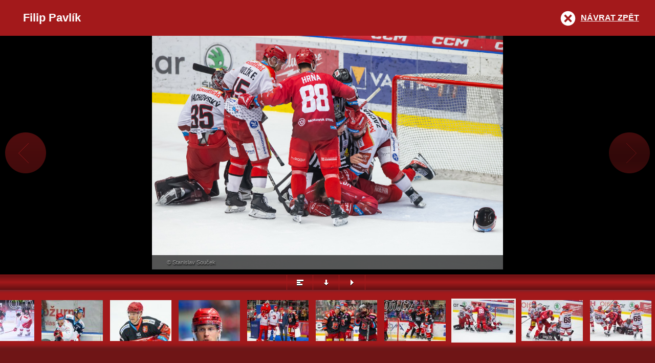

--- FILE ---
content_type: text/html
request_url: https://www.mountfieldhk.cz/media_show.asp?type=3&id=1524&fid=94828
body_size: 270750
content:
Filip Pavlík
<!DOCTYPE html>
<html xmlns="http://www.w3.org/1999/xhtml">

    <head>
        <meta http-equiv="Content-language" content="cs" />
        <meta http-equiv="Content-Type" content="text/html; charset=windows-1250" />
        <meta http-equiv="Cache-Control" content="no-cache" />
        <meta name="viewport" content="width=device-width,initial-scale=1,maximum-scale=1,user-scalable=no"/>
        <meta name="HandheldFriendly" content="true" />
        <title>Mountfield HK, a.s. |  Fotogalerie  |  Hráč  |  Filip Pavlík</title>        
        <link rel="stylesheet" href="/inc/js/esgallery/jquery.esgallery.css" type="text/css" media="all" />
        <script src="https://ajax.googleapis.com/ajax/libs/jquery/1.8.3/jquery.js"></script>
        <script type="text/javascript" src="/inc/js/esgallery/assets/jquery.event.swipe.js"></script>
        <script type="text/javascript" src="/inc/js/esgallery/assets/jquery.mousewheel.js"></script>
        <script type="text/javascript" src="/inc/js/esgallery/assets/jquery.tinyscrollbar.js"></script>
        <script type="text/javascript" src="/inc/js/esgallery/assets/spin.js"></script>
        <script type="text/javascript" src="/inc/js/esgallery/jquery.esgallery.js"></script>
        <script type="text/javascript" >
            $(document).ready(function() {
                $('#media-list').esgallery({
                    onReady          : true,
                    path             : '/inc/js/esgallery/',
                    container        : 'esgallery',
                    containerOverlay : 'esgallery-overlay',
                    sprite           : 'sprite',
                    htmlOpenLink     : '.esgallery-open',
                    htmlCloseLink    : '.esgallery-close',
                    social           : false,
                    summary          : true,
                    showLink         : '#show-link',
                    showLinkCopy     : 'Kopírovat odkaz',
                    facebookLink     : '#facebook',
                    twitterLink      : '#twitter',
                    gplusLink        : '#gplus',
                    facebookSharer   : 'http://www.facebook.com/sharer.php?u=',
                    twitterSharer    : 'http://www.twitter.com/share?url=',
                    gplusSharer      : 'http://plus.google.com/share?url=',
                    controlSlideshow : true,
                    controlCaption   : true,
                    controlPlaylist  : true,
                    controlFullImage : true,
                    controlTitle     : false,
                    zeroClipboardJs  : '/inc/js/esgallery/assets/ZeroClipboard/ZeroClipboard.min.js',
                    zeroClipboardSwf : '/inc/js/esgallery/assets/ZeroClipboard/ZeroClipboard.swf',
                    jwplayerJs       : '/inc/js/esgallery/assets/jwplayer/jwplayer.js',
                    jwplayerSwf      : '/inc/js/esgallery/assets/jwplayer/player.swf'
                });
            });
            (function(){
                /*   goBackHistoryForced   */
                document.addEventListener("DOMContentLoaded", function(event) 
                {
                    var closeButton = document.getElementsByClassName('esgallery-close')[0];
                    
                    closeButton.addEventListener('click', function()
                    {
                        setInterval(function() { window.history.go(-1);  }, 1000);
                    });
                
                });                
            })();
        </script>
    </head>

    <body>
 
        <a href="#16" class="esgallery-open" style="position: absolute; top: 100px; left: 100px; color: #008000;">Zobrazit galerii</a>

        <div id="media-top" class="sprite">
            <div id="media-title"><h1>Filip Pavlík</h1></div>
            <div id="media-back"><a href="#" onclick="window.history.go(-1); return false;" title="Návrat zpět" class="esgallery-close sprite">Návrat zpět</a></div>
            <div id="media-socials">
                <div id="social-button">
                    Sdílet
                    <div id="social-box">
                        <ul>
                            <li><a href="#" id="show-link" class="show-link sprite-social">Odkaz</a></li>
                            <li><a href="#" id="facebook" class="facebook sprite-social">Facebook</a></li>
                            <li><a href="#" id="twitter" class="twitter sprite-social">Twitter</a></li>
                            <li><a href="#" id="gplus" class="gplus sprite-social">Google Plus</a></li>
                            
                            
                        </ul>
                    </div>
                </div>
            </div>
            <div id="media-summary"><a href="#" title="Přehled" class="esgallery-summary sprite">Přehled</a></div>
        </div>

        <div id="media-list">
            <ul>
                <li>
<a href="foto_hkr/2025_ČF6 (Oneplay)_MBL/0W0A7295-Enhanced-NR.jpg"
 data-href-exact="foto_hkr/2025_ČF6 (Oneplay)_MBL/0W0A7295-Enhanced-NR.jpg"
 title=""
>
<img src="https://php.esports.cz/images/min_https.php?exact&w=120&h=80&topcut&file=https://www.mountfieldhk.cz/foto_hkr/2025_ČF6 (Oneplay)_MBL/0W0A7295-Enhanced-NR.jpg" alt="" />
</a>
<div>
<span class="title"></span>
<span class="copyright">&copy; Stanislav Souček</span>
<span class="link"></span>
</div>
</li>
<li>
<a href="foto_hkr/2025_ČF6 (Oneplay)_MBL/0W0A7055-Enhanced-NR.jpg"
 data-href-exact="foto_hkr/2025_ČF6 (Oneplay)_MBL/0W0A7055-Enhanced-NR.jpg"
 title=""
>
<img src="https://php.esports.cz/images/min_https.php?exact&w=120&h=80&topcut&file=https://www.mountfieldhk.cz/foto_hkr/2025_ČF6 (Oneplay)_MBL/0W0A7055-Enhanced-NR.jpg" alt="" />
</a>
<div>
<span class="title"></span>
<span class="copyright">&copy; Stanislav Souček</span>
<span class="link"></span>
</div>
</li>
<li>
<a href="foto_hkr/2025_ČF6 (Oneplay)_MBL/0W0A6763-Enhanced-NR.jpg"
 data-href-exact="foto_hkr/2025_ČF6 (Oneplay)_MBL/0W0A6763-Enhanced-NR.jpg"
 title=""
>
<img src="https://php.esports.cz/images/min_https.php?exact&w=120&h=80&topcut&file=https://www.mountfieldhk.cz/foto_hkr/2025_ČF6 (Oneplay)_MBL/0W0A6763-Enhanced-NR.jpg" alt="" />
</a>
<div>
<span class="title"></span>
<span class="copyright">&copy; Stanislav Souček</span>
<span class="link"></span>
</div>
</li>
<li>
<a href="foto_hkr/2025_ČF4 (ČT Sport)_MBL/0W0A4927-Enhanced-NR.jpg"
 data-href-exact="foto_hkr/2025_ČF4 (ČT Sport)_MBL/0W0A4927-Enhanced-NR.jpg"
 title=""
>
<img src="https://php.esports.cz/images/min_https.php?exact&w=120&h=80&topcut&file=https://www.mountfieldhk.cz/foto_hkr/2025_ČF4 (ČT Sport)_MBL/0W0A4927-Enhanced-NR.jpg" alt="" />
</a>
<div>
<span class="title"></span>
<span class="copyright">&copy; Stanislav Souček</span>
<span class="link"></span>
</div>
</li>
<li>
<a href="foto_hkr/2025_ČF4 (ČT Sport)_MBL/0W0A4816-Enhanced-NR.jpg"
 data-href-exact="foto_hkr/2025_ČF4 (ČT Sport)_MBL/0W0A4816-Enhanced-NR.jpg"
 title=""
>
<img src="https://php.esports.cz/images/min_https.php?exact&w=120&h=80&topcut&file=https://www.mountfieldhk.cz/foto_hkr/2025_ČF4 (ČT Sport)_MBL/0W0A4816-Enhanced-NR.jpg" alt="" />
</a>
<div>
<span class="title"></span>
<span class="copyright">&copy; Stanislav Souček</span>
<span class="link"></span>
</div>
</li>
<li>
<a href="foto_hkr/2025_ČF2 (ČT Sport)_MTF/0W0A3131-Enhanced-NR.jpg"
 data-href-exact="foto_hkr/2025_ČF2 (ČT Sport)_MTF/0W0A3131-Enhanced-NR.jpg"
 title=""
>
<img src="https://php.esports.cz/images/min_https.php?exact&w=120&h=80&topcut&file=https://www.mountfieldhk.cz/foto_hkr/2025_ČF2 (ČT Sport)_MTF/0W0A3131-Enhanced-NR.jpg" alt="" />
</a>
<div>
<span class="title"></span>
<span class="copyright">&copy; Stanislav Souček</span>
<span class="link"></span>
</div>
</li>
<li>
<a href="foto_hkr/2025_ČF2 (ČT Sport)_MTF/0W0A3128-Enhanced-NR.jpg"
 data-href-exact="foto_hkr/2025_ČF2 (ČT Sport)_MTF/0W0A3128-Enhanced-NR.jpg"
 title=""
>
<img src="https://php.esports.cz/images/min_https.php?exact&w=120&h=80&topcut&file=https://www.mountfieldhk.cz/foto_hkr/2025_ČF2 (ČT Sport)_MTF/0W0A3128-Enhanced-NR.jpg" alt="" />
</a>
<div>
<span class="title"></span>
<span class="copyright">&copy; Stanislav Souček</span>
<span class="link"></span>
</div>
</li>
<li>
<a href="foto_hkr/2025_ČF2 (ČT Sport)_MTF/0W0A3111-Enhanced-NR.jpg"
 data-href-exact="foto_hkr/2025_ČF2 (ČT Sport)_MTF/0W0A3111-Enhanced-NR.jpg"
 title=""
>
<img src="https://php.esports.cz/images/min_https.php?exact&w=120&h=80&topcut&file=https://www.mountfieldhk.cz/foto_hkr/2025_ČF2 (ČT Sport)_MTF/0W0A3111-Enhanced-NR.jpg" alt="" />
</a>
<div>
<span class="title"></span>
<span class="copyright">&copy; Stanislav Souček</span>
<span class="link"></span>
</div>
</li>
<li>
<a href="foto_hkr/2025_ČF2 (ČT Sport)_MTF/0W0A2596-Enhanced-NR.jpg"
 data-href-exact="foto_hkr/2025_ČF2 (ČT Sport)_MTF/0W0A2596-Enhanced-NR.jpg"
 title=""
>
<img src="https://php.esports.cz/images/min_https.php?exact&w=120&h=80&topcut&file=https://www.mountfieldhk.cz/foto_hkr/2025_ČF2 (ČT Sport)_MTF/0W0A2596-Enhanced-NR.jpg" alt="" />
</a>
<div>
<span class="title"></span>
<span class="copyright">&copy; Stanislav Souček</span>
<span class="link"></span>
</div>
</li>
<li>
<a href="foto_hkr/2025_ČF1 (Oneplay)_MTF/0W0A2174-Enhanced-NR.jpg"
 data-href-exact="foto_hkr/2025_ČF1 (Oneplay)_MTF/0W0A2174-Enhanced-NR.jpg"
 title=""
>
<img src="https://php.esports.cz/images/min_https.php?exact&w=120&h=80&topcut&file=https://www.mountfieldhk.cz/foto_hkr/2025_ČF1 (Oneplay)_MTF/0W0A2174-Enhanced-NR.jpg" alt="" />
</a>
<div>
<span class="title"></span>
<span class="copyright">&copy; Stanislav Souček</span>
<span class="link"></span>
</div>
</li>
<li>
<a href="foto_hkr/2025_ČF1 (Oneplay)_MTF/0W0A2015-Enhanced-NR.jpg"
 data-href-exact="foto_hkr/2025_ČF1 (Oneplay)_MTF/0W0A2015-Enhanced-NR.jpg"
 title=""
>
<img src="https://php.esports.cz/images/min_https.php?exact&w=120&h=80&topcut&file=https://www.mountfieldhk.cz/foto_hkr/2025_ČF1 (Oneplay)_MTF/0W0A2015-Enhanced-NR.jpg" alt="" />
</a>
<div>
<span class="title"></span>
<span class="copyright">&copy; Stanislav Souček</span>
<span class="link"></span>
</div>
</li>
<li>
<a href="foto_hkr/2025_47_MTF/0W0A8570-Enhanced-NR.jpg"
 data-href-exact="foto_hkr/2025_47_MTF/0W0A8570-Enhanced-NR.jpg"
 title=""
>
<img src="https://php.esports.cz/images/min_https.php?exact&w=120&h=80&topcut&file=https://www.mountfieldhk.cz/foto_hkr/2025_47_MTF/0W0A8570-Enhanced-NR.jpg" alt="" />
</a>
<div>
<span class="title"></span>
<span class="copyright">&copy; Stanislav Souček</span>
<span class="link"></span>
</div>
</li>
<li>
<a href="foto_hkr/2024_29_MTF/C1DX4244.jpg"
 data-href-exact="foto_hkr/2024_29_MTF/C1DX4244.jpg"
 title=""
>
<img src="https://php.esports.cz/images/min_https.php?exact&w=120&h=80&topcut&file=https://www.mountfieldhk.cz/foto_hkr/2024_29_MTF/C1DX4244.jpg" alt="" />
</a>
<div>
<span class="title"></span>
<span class="copyright">&copy; Stanislav Souček</span>
<span class="link"></span>
</div>
</li>
<li>
<a href="foto_hkr/2024_21_MTF/C1DX5542.jpg"
 data-href-exact="foto_hkr/2024_21_MTF/C1DX5542.jpg"
 title=""
>
<img src="https://php.esports.cz/images/min_https.php?exact&w=120&h=80&topcut&file=https://www.mountfieldhk.cz/foto_hkr/2024_21_MTF/C1DX5542.jpg" alt="" />
</a>
<div>
<span class="title"></span>
<span class="copyright">&copy; Stanislav Souček</span>
<span class="link"></span>
</div>
</li>
<li>
<a href="foto_hkr/2024_19_MTF/C1DX4818.jpg"
 data-href-exact="foto_hkr/2024_19_MTF/C1DX4818.jpg"
 title=""
>
<img src="https://php.esports.cz/images/min_https.php?exact&w=120&h=80&topcut&file=https://www.mountfieldhk.cz/foto_hkr/2024_19_MTF/C1DX4818.jpg" alt="" />
</a>
<div>
<span class="title"></span>
<span class="copyright">&copy; Stanislav Souček</span>
<span class="link"></span>
</div>
</li>
<li>
<a href="foto_hkr/2024_19_MTF/C1DX4505.jpg"
 data-href-exact="foto_hkr/2024_19_MTF/C1DX4505.jpg"
 title=""
>
<img src="https://php.esports.cz/images/min_https.php?exact&w=120&h=80&topcut&file=https://www.mountfieldhk.cz/foto_hkr/2024_19_MTF/C1DX4505.jpg" alt="" />
</a>
<div>
<span class="title"></span>
<span class="copyright">&copy; Stanislav Souček</span>
<span class="link"></span>
</div>
</li>
<li>
<a href="foto_hkr/2024_19_MTF/C1DX4504.jpg"
 data-href-exact="foto_hkr/2024_19_MTF/C1DX4504.jpg"
 title=""
>
<img src="https://php.esports.cz/images/min_https.php?exact&w=120&h=80&topcut&file=https://www.mountfieldhk.cz/foto_hkr/2024_19_MTF/C1DX4504.jpg" alt="" />
</a>
<div>
<span class="title"></span>
<span class="copyright">&copy; Stanislav Souček</span>
<span class="link"></span>
</div>
</li>
<li>
<a href="foto_hkr/2024_19_MTF/C1DX4419.jpg"
 data-href-exact="foto_hkr/2024_19_MTF/C1DX4419.jpg"
 title=""
>
<img src="https://php.esports.cz/images/min_https.php?exact&w=120&h=80&topcut&file=https://www.mountfieldhk.cz/foto_hkr/2024_19_MTF/C1DX4419.jpg" alt="" />
</a>
<div>
<span class="title"></span>
<span class="copyright">&copy; Stanislav Souček</span>
<span class="link"></span>
</div>
</li>
<li>
<a href="foto_hkr/2024_19_MTF/C1DX4358.jpg"
 data-href-exact="foto_hkr/2024_19_MTF/C1DX4358.jpg"
 title=""
>
<img src="https://php.esports.cz/images/min_https.php?exact&w=120&h=80&topcut&file=https://www.mountfieldhk.cz/foto_hkr/2024_19_MTF/C1DX4358.jpg" alt="" />
</a>
<div>
<span class="title"></span>
<span class="copyright">&copy; Stanislav Souček</span>
<span class="link"></span>
</div>
</li>
<li>
<a href="foto_hkr/2024_19_MTF/C1DX4352.jpg"
 data-href-exact="foto_hkr/2024_19_MTF/C1DX4352.jpg"
 title=""
>
<img src="https://php.esports.cz/images/min_https.php?exact&w=120&h=80&topcut&file=https://www.mountfieldhk.cz/foto_hkr/2024_19_MTF/C1DX4352.jpg" alt="" />
</a>
<div>
<span class="title"></span>
<span class="copyright">&copy; Stanislav Souček</span>
<span class="link"></span>
</div>
</li>
<li>
<a href="foto_hkr/2024_10_OLO/MAV_0740.jpg"
 data-href-exact="foto_hkr/2024_10_OLO/MAV_0740.jpg"
 title=""
>
<img src="https://php.esports.cz/images/min_https.php?exact&w=120&h=80&topcut&file=https://www.mountfieldhk.cz/foto_hkr/2024_10_OLO/MAV_0740.jpg" alt="" />
</a>
<div>
<span class="title"></span>
<span class="copyright">&copy; Martin Voltr</span>
<span class="link"></span>
</div>
</li>
<li>
<a href="foto_hkr/2024_10_OLO/MAV_0691.jpg"
 data-href-exact="foto_hkr/2024_10_OLO/MAV_0691.jpg"
 title=""
>
<img src="https://php.esports.cz/images/min_https.php?exact&w=120&h=80&topcut&file=https://www.mountfieldhk.cz/foto_hkr/2024_10_OLO/MAV_0691.jpg" alt="" />
</a>
<div>
<span class="title"></span>
<span class="copyright">&copy; Martin Voltr</span>
<span class="link"></span>
</div>
</li>
<li>
<a href="foto_hkr/2024_10_OLO/MAV_0422.jpg"
 data-href-exact="foto_hkr/2024_10_OLO/MAV_0422.jpg"
 title=""
>
<img src="https://php.esports.cz/images/min_https.php?exact&w=120&h=80&topcut&file=https://www.mountfieldhk.cz/foto_hkr/2024_10_OLO/MAV_0422.jpg" alt="" />
</a>
<div>
<span class="title"></span>
<span class="copyright">&copy; Martin Voltr</span>
<span class="link"></span>
</div>
</li>
<li>
<a href="foto_hkr/2024_2_MTF/C1DX2280.jpg"
 data-href-exact="foto_hkr/2024_2_MTF/C1DX2280.jpg"
 title=""
>
<img src="https://php.esports.cz/images/min_https.php?exact&w=120&h=80&topcut&file=https://www.mountfieldhk.cz/foto_hkr/2024_2_MTF/C1DX2280.jpg" alt="" />
</a>
<div>
<span class="title"></span>
<span class="copyright">&copy; Stanislav Souček</span>
<span class="link"></span>
</div>
</li>
<li>
<a href="foto_hkr/2024prip_přát._MTF/HBB_MHK-086.jpg"
 data-href-exact="foto_hkr/2024prip_přát._MTF/HBB_MHK-086.jpg"
 title=""
>
<img src="https://php.esports.cz/images/min_https.php?exact&w=120&h=80&topcut&file=https://www.mountfieldhk.cz/foto_hkr/2024prip_přát._MTF/HBB_MHK-086.jpg" alt="" />
</a>
<div>
<span class="title"></span>
<span class="copyright">&copy; Stanislav Souček</span>
<span class="link"></span>
</div>
</li>
<li>
<a href="foto_hkr/2024prip_přát._MTF/HBB_MHK-042.jpg"
 data-href-exact="foto_hkr/2024prip_přát._MTF/HBB_MHK-042.jpg"
 title=""
>
<img src="https://php.esports.cz/images/min_https.php?exact&w=120&h=80&topcut&file=https://www.mountfieldhk.cz/foto_hkr/2024prip_přát._MTF/HBB_MHK-042.jpg" alt="" />
</a>
<div>
<span class="title"></span>
<span class="copyright">&copy; Stanislav Souček</span>
<span class="link"></span>
</div>
</li>
<li>
<a href="foto_hkr/2023_F6_TRI/C1DX5992.jpg"
 data-href-exact="foto_hkr/2023_F6_TRI/C1DX5992.jpg"
 title=""
>
<img src="https://php.esports.cz/images/min_https.php?exact&w=120&h=80&topcut&file=https://www.mountfieldhk.cz/foto_hkr/2023_F6_TRI/C1DX5992.jpg" alt="" />
</a>
<div>
<span class="title"></span>
<span class="copyright">&copy; Stanislav Souček</span>
<span class="link"></span>
</div>
</li>
<li>
<a href="foto_hkr/2023_F6_TRI/C1DX5972.jpg"
 data-href-exact="foto_hkr/2023_F6_TRI/C1DX5972.jpg"
 title=""
>
<img src="https://php.esports.cz/images/min_https.php?exact&w=120&h=80&topcut&file=https://www.mountfieldhk.cz/foto_hkr/2023_F6_TRI/C1DX5972.jpg" alt="" />
</a>
<div>
<span class="title"></span>
<span class="copyright">&copy; Stanislav Souček</span>
<span class="link"></span>
</div>
</li>
<li>
<a href="foto_hkr/2023_F6_TRI/C1DX5019.jpg"
 data-href-exact="foto_hkr/2023_F6_TRI/C1DX5019.jpg"
 title=""
>
<img src="https://php.esports.cz/images/min_https.php?exact&w=120&h=80&topcut&file=https://www.mountfieldhk.cz/foto_hkr/2023_F6_TRI/C1DX5019.jpg" alt="" />
</a>
<div>
<span class="title"></span>
<span class="copyright">&copy; Stanislav Souček</span>
<span class="link"></span>
</div>
</li>

                                <script>
                                
                                    var hashCodedImage = '#30';
                                    window.location.hash = hashCodedImage;
                                    history.replaceState(null, null, hashCodedImage);
                                    
                                </script>
                                <li>
<a href="foto_hkr/2023_F5_MTF/C1DX4240.jpg"
 data-href-exact="foto_hkr/2023_F5_MTF/C1DX4240.jpg"
 title=""
>
<img src="https://php.esports.cz/images/min_https.php?exact&w=120&h=80&topcut&file=https://www.mountfieldhk.cz/foto_hkr/2023_F5_MTF/C1DX4240.jpg" alt="" />
</a>
<div>
<span class="title"></span>
<span class="copyright">&copy; Stanislav Souček</span>
<span class="link"></span>
</div>
</li>
<li>
<a href="foto_hkr/2023_F5_MTF/C1DX4236.jpg"
 data-href-exact="foto_hkr/2023_F5_MTF/C1DX4236.jpg"
 title=""
>
<img src="https://php.esports.cz/images/min_https.php?exact&w=120&h=80&topcut&file=https://www.mountfieldhk.cz/foto_hkr/2023_F5_MTF/C1DX4236.jpg" alt="" />
</a>
<div>
<span class="title"></span>
<span class="copyright">&copy; Stanislav Souček</span>
<span class="link"></span>
</div>
</li>
<li>
<a href="foto_hkr/2023_F5_MTF/C1DX4235.jpg"
 data-href-exact="foto_hkr/2023_F5_MTF/C1DX4235.jpg"
 title=""
>
<img src="https://php.esports.cz/images/min_https.php?exact&w=120&h=80&topcut&file=https://www.mountfieldhk.cz/foto_hkr/2023_F5_MTF/C1DX4235.jpg" alt="" />
</a>
<div>
<span class="title"></span>
<span class="copyright">&copy; Stanislav Souček</span>
<span class="link"></span>
</div>
</li>
<li>
<a href="foto_hkr/2023_F4_TRI/C1DX3484.jpg"
 data-href-exact="foto_hkr/2023_F4_TRI/C1DX3484.jpg"
 title=""
>
<img src="https://php.esports.cz/images/min_https.php?exact&w=120&h=80&topcut&file=https://www.mountfieldhk.cz/foto_hkr/2023_F4_TRI/C1DX3484.jpg" alt="" />
</a>
<div>
<span class="title"></span>
<span class="copyright">&copy; Stanislav Souček</span>
<span class="link"></span>
</div>
</li>
<li>
<a href="foto_hkr/2023_F4_TRI/C1DX3194.jpg"
 data-href-exact="foto_hkr/2023_F4_TRI/C1DX3194.jpg"
 title=""
>
<img src="https://php.esports.cz/images/min_https.php?exact&w=120&h=80&topcut&file=https://www.mountfieldhk.cz/foto_hkr/2023_F4_TRI/C1DX3194.jpg" alt="" />
</a>
<div>
<span class="title"></span>
<span class="copyright">&copy; Stanislav Souček</span>
<span class="link"></span>
</div>
</li>
<li>
<a href="foto_hkr/2023_F4_TRI/C1DX2835.jpg"
 data-href-exact="foto_hkr/2023_F4_TRI/C1DX2835.jpg"
 title=""
>
<img src="https://php.esports.cz/images/min_https.php?exact&w=120&h=80&topcut&file=https://www.mountfieldhk.cz/foto_hkr/2023_F4_TRI/C1DX2835.jpg" alt="" />
</a>
<div>
<span class="title"></span>
<span class="copyright">&copy; Stanislav Souček</span>
<span class="link"></span>
</div>
</li>
<li>
<a href="foto_hkr/2023_F3_TRI/C1DX1878.jpg"
 data-href-exact="foto_hkr/2023_F3_TRI/C1DX1878.jpg"
 title=""
>
<img src="https://php.esports.cz/images/min_https.php?exact&w=120&h=80&topcut&file=https://www.mountfieldhk.cz/foto_hkr/2023_F3_TRI/C1DX1878.jpg" alt="" />
</a>
<div>
<span class="title"></span>
<span class="copyright">&copy; Stanislav Souček</span>
<span class="link"></span>
</div>
</li>
<li>
<a href="foto_hkr/2023_F2_MTF/C1DX1581.jpg"
 data-href-exact="foto_hkr/2023_F2_MTF/C1DX1581.jpg"
 title=""
>
<img src="https://php.esports.cz/images/min_https.php?exact&w=120&h=80&topcut&file=https://www.mountfieldhk.cz/foto_hkr/2023_F2_MTF/C1DX1581.jpg" alt="" />
</a>
<div>
<span class="title"></span>
<span class="copyright">&copy; Stanislav Souček</span>
<span class="link"></span>
</div>
</li>
<li>
<a href="foto_hkr/2023_F1_MTF/C1DX0667.jpg"
 data-href-exact="foto_hkr/2023_F1_MTF/C1DX0667.jpg"
 title=""
>
<img src="https://php.esports.cz/images/min_https.php?exact&w=120&h=80&topcut&file=https://www.mountfieldhk.cz/foto_hkr/2023_F1_MTF/C1DX0667.jpg" alt="" />
</a>
<div>
<span class="title"></span>
<span class="copyright">&copy; Stanislav Souček</span>
<span class="link"></span>
</div>
</li>
<li>
<a href="foto_hkr/2023_F1_MTF/C1DX0135.jpg"
 data-href-exact="foto_hkr/2023_F1_MTF/C1DX0135.jpg"
 title=""
>
<img src="https://php.esports.cz/images/min_https.php?exact&w=120&h=80&topcut&file=https://www.mountfieldhk.cz/foto_hkr/2023_F1_MTF/C1DX0135.jpg" alt="" />
</a>
<div>
<span class="title"></span>
<span class="copyright">&copy; Stanislav Souček</span>
<span class="link"></span>
</div>
</li>
<li>
<a href="foto_hkr/2023_SF7 (O2 TV)_VIT/C1DX9041.jpg"
 data-href-exact="foto_hkr/2023_SF7 (O2 TV)_VIT/C1DX9041.jpg"
 title=""
>
<img src="https://php.esports.cz/images/min_https.php?exact&w=120&h=80&topcut&file=https://www.mountfieldhk.cz/foto_hkr/2023_SF7 (O2 TV)_VIT/C1DX9041.jpg" alt="" />
</a>
<div>
<span class="title"></span>
<span class="copyright">&copy; Stanislav Souček</span>
<span class="link"></span>
</div>
</li>
<li>
<a href="foto_hkr/2023_SF5 (O2)_VIT/C1DX6561.jpg"
 data-href-exact="foto_hkr/2023_SF5 (O2)_VIT/C1DX6561.jpg"
 title=""
>
<img src="https://php.esports.cz/images/min_https.php?exact&w=120&h=80&topcut&file=https://www.mountfieldhk.cz/foto_hkr/2023_SF5 (O2)_VIT/C1DX6561.jpg" alt="" />
</a>
<div>
<span class="title"></span>
<span class="copyright">&copy; Stanislav Souček</span>
<span class="link"></span>
</div>
</li>
<li>
<a href="foto_hkr/2023_SF5 (O2)_VIT/C1DX6119.jpg"
 data-href-exact="foto_hkr/2023_SF5 (O2)_VIT/C1DX6119.jpg"
 title=""
>
<img src="https://php.esports.cz/images/min_https.php?exact&w=120&h=80&topcut&file=https://www.mountfieldhk.cz/foto_hkr/2023_SF5 (O2)_VIT/C1DX6119.jpg" alt="" />
</a>
<div>
<span class="title"></span>
<span class="copyright">&copy; Stanislav Souček</span>
<span class="link"></span>
</div>
</li>
<li>
<a href="foto_hkr/2023_SF4 (O2 TV)_MTF/C1DX5948.jpg"
 data-href-exact="foto_hkr/2023_SF4 (O2 TV)_MTF/C1DX5948.jpg"
 title=""
>
<img src="https://php.esports.cz/images/min_https.php?exact&w=120&h=80&topcut&file=https://www.mountfieldhk.cz/foto_hkr/2023_SF4 (O2 TV)_MTF/C1DX5948.jpg" alt="" />
</a>
<div>
<span class="title"></span>
<span class="copyright">&copy; Stanislav Souček</span>
<span class="link"></span>
</div>
</li>
<li>
<a href="foto_hkr/2023_SF4 (O2 TV)_MTF/C1DX5942.jpg"
 data-href-exact="foto_hkr/2023_SF4 (O2 TV)_MTF/C1DX5942.jpg"
 title=""
>
<img src="https://php.esports.cz/images/min_https.php?exact&w=120&h=80&topcut&file=https://www.mountfieldhk.cz/foto_hkr/2023_SF4 (O2 TV)_MTF/C1DX5942.jpg" alt="" />
</a>
<div>
<span class="title"></span>
<span class="copyright">&copy; Stanislav Souček</span>
<span class="link"></span>
</div>
</li>
<li>
<a href="foto_hkr/2023_SF4 (O2 TV)_MTF/C1DX5163.jpg"
 data-href-exact="foto_hkr/2023_SF4 (O2 TV)_MTF/C1DX5163.jpg"
 title=""
>
<img src="https://php.esports.cz/images/min_https.php?exact&w=120&h=80&topcut&file=https://www.mountfieldhk.cz/foto_hkr/2023_SF4 (O2 TV)_MTF/C1DX5163.jpg" alt="" />
</a>
<div>
<span class="title"></span>
<span class="copyright">&copy; Stanislav Souček</span>
<span class="link"></span>
</div>
</li>
<li>
<a href="foto_hkr/2023_SF3 (ČT Sport)_MTF/C1DX4963.jpg"
 data-href-exact="foto_hkr/2023_SF3 (ČT Sport)_MTF/C1DX4963.jpg"
 title=""
>
<img src="https://php.esports.cz/images/min_https.php?exact&w=120&h=80&topcut&file=https://www.mountfieldhk.cz/foto_hkr/2023_SF3 (ČT Sport)_MTF/C1DX4963.jpg" alt="" />
</a>
<div>
<span class="title"></span>
<span class="copyright">&copy; Stanislav Souček</span>
<span class="link"></span>
</div>
</li>
<li>
<a href="foto_hkr/2023_SF3 (ČT Sport)_MTF/C1DX4834.jpg"
 data-href-exact="foto_hkr/2023_SF3 (ČT Sport)_MTF/C1DX4834.jpg"
 title=""
>
<img src="https://php.esports.cz/images/min_https.php?exact&w=120&h=80&topcut&file=https://www.mountfieldhk.cz/foto_hkr/2023_SF3 (ČT Sport)_MTF/C1DX4834.jpg" alt="" />
</a>
<div>
<span class="title"></span>
<span class="copyright">&copy; Stanislav Souček</span>
<span class="link"></span>
</div>
</li>
<li>
<a href="foto_hkr/2023_SF3 (ČT Sport)_MTF/C1DX4827.jpg"
 data-href-exact="foto_hkr/2023_SF3 (ČT Sport)_MTF/C1DX4827.jpg"
 title=""
>
<img src="https://php.esports.cz/images/min_https.php?exact&w=120&h=80&topcut&file=https://www.mountfieldhk.cz/foto_hkr/2023_SF3 (ČT Sport)_MTF/C1DX4827.jpg" alt="" />
</a>
<div>
<span class="title"></span>
<span class="copyright">&copy; Stanislav Souček</span>
<span class="link"></span>
</div>
</li>
<li>
<a href="foto_hkr/2023_SF3 (ČT Sport)_MTF/C1DX4821.jpg"
 data-href-exact="foto_hkr/2023_SF3 (ČT Sport)_MTF/C1DX4821.jpg"
 title=""
>
<img src="https://php.esports.cz/images/min_https.php?exact&w=120&h=80&topcut&file=https://www.mountfieldhk.cz/foto_hkr/2023_SF3 (ČT Sport)_MTF/C1DX4821.jpg" alt="" />
</a>
<div>
<span class="title"></span>
<span class="copyright">&copy; Stanislav Souček</span>
<span class="link"></span>
</div>
</li>
<li>
<a href="foto_hkr/2023_SF3 (ČT Sport)_MTF/C1DX4799.jpg"
 data-href-exact="foto_hkr/2023_SF3 (ČT Sport)_MTF/C1DX4799.jpg"
 title=""
>
<img src="https://php.esports.cz/images/min_https.php?exact&w=120&h=80&topcut&file=https://www.mountfieldhk.cz/foto_hkr/2023_SF3 (ČT Sport)_MTF/C1DX4799.jpg" alt="" />
</a>
<div>
<span class="title"></span>
<span class="copyright">&copy; Stanislav Souček</span>
<span class="link"></span>
</div>
</li>
<li>
<a href="foto_hkr/2023_SF3 (ČT Sport)_MTF/C1DX4346.jpg"
 data-href-exact="foto_hkr/2023_SF3 (ČT Sport)_MTF/C1DX4346.jpg"
 title=""
>
<img src="https://php.esports.cz/images/min_https.php?exact&w=120&h=80&topcut&file=https://www.mountfieldhk.cz/foto_hkr/2023_SF3 (ČT Sport)_MTF/C1DX4346.jpg" alt="" />
</a>
<div>
<span class="title"></span>
<span class="copyright">&copy; Stanislav Souček</span>
<span class="link"></span>
</div>
</li>
<li>
<a href="foto_hkr/2023_SF3 (ČT Sport)_MTF/C1DX4152.jpg"
 data-href-exact="foto_hkr/2023_SF3 (ČT Sport)_MTF/C1DX4152.jpg"
 title=""
>
<img src="https://php.esports.cz/images/min_https.php?exact&w=120&h=80&topcut&file=https://www.mountfieldhk.cz/foto_hkr/2023_SF3 (ČT Sport)_MTF/C1DX4152.jpg" alt="" />
</a>
<div>
<span class="title"></span>
<span class="copyright">&copy; Stanislav Souček</span>
<span class="link"></span>
</div>
</li>
<li>
<a href="foto_hkr/2023_SF2 (O2 TV)_VIT/C1DX3524.jpg"
 data-href-exact="foto_hkr/2023_SF2 (O2 TV)_VIT/C1DX3524.jpg"
 title=""
>
<img src="https://php.esports.cz/images/min_https.php?exact&w=120&h=80&topcut&file=https://www.mountfieldhk.cz/foto_hkr/2023_SF2 (O2 TV)_VIT/C1DX3524.jpg" alt="" />
</a>
<div>
<span class="title"></span>
<span class="copyright">&copy; Stanislav Souček</span>
<span class="link"></span>
</div>
</li>
<li>
<a href="foto_hkr/2023_SF1 (ČT Sport)_VIT/C1DX2556.jpg"
 data-href-exact="foto_hkr/2023_SF1 (ČT Sport)_VIT/C1DX2556.jpg"
 title=""
>
<img src="https://php.esports.cz/images/min_https.php?exact&w=120&h=80&topcut&file=https://www.mountfieldhk.cz/foto_hkr/2023_SF1 (ČT Sport)_VIT/C1DX2556.jpg" alt="" />
</a>
<div>
<span class="title"></span>
<span class="copyright">&copy; Stanislav Souček</span>
<span class="link"></span>
</div>
</li>
<li>
<a href="foto_hkr/2023_ČF5 (O2 TV)_MTF/C1DX1801.jpg"
 data-href-exact="foto_hkr/2023_ČF5 (O2 TV)_MTF/C1DX1801.jpg"
 title=""
>
<img src="https://php.esports.cz/images/min_https.php?exact&w=120&h=80&topcut&file=https://www.mountfieldhk.cz/foto_hkr/2023_ČF5 (O2 TV)_MTF/C1DX1801.jpg" alt="" />
</a>
<div>
<span class="title"></span>
<span class="copyright">&copy; Stanislav Souček</span>
<span class="link"></span>
</div>
</li>
<li>
<a href="foto_hkr/2023_ČF5 (O2 TV)_MTF/C1DX1242.jpg"
 data-href-exact="foto_hkr/2023_ČF5 (O2 TV)_MTF/C1DX1242.jpg"
 title=""
>
<img src="https://php.esports.cz/images/min_https.php?exact&w=120&h=80&topcut&file=https://www.mountfieldhk.cz/foto_hkr/2023_ČF5 (O2 TV)_MTF/C1DX1242.jpg" alt="" />
</a>
<div>
<span class="title"></span>
<span class="copyright">&copy; Stanislav Souček</span>
<span class="link"></span>
</div>
</li>
<li>
<a href="foto_hkr/2023_ČF5 (O2 TV)_MTF/C1DX0988.jpg"
 data-href-exact="foto_hkr/2023_ČF5 (O2 TV)_MTF/C1DX0988.jpg"
 title=""
>
<img src="https://php.esports.cz/images/min_https.php?exact&w=120&h=80&topcut&file=https://www.mountfieldhk.cz/foto_hkr/2023_ČF5 (O2 TV)_MTF/C1DX0988.jpg" alt="" />
</a>
<div>
<span class="title"></span>
<span class="copyright">&copy; Stanislav Souček</span>
<span class="link"></span>
</div>
</li>
<li>
<a href="foto_hkr/2023_ČF5 (O2 TV)_MTF/C1DX0880.jpg"
 data-href-exact="foto_hkr/2023_ČF5 (O2 TV)_MTF/C1DX0880.jpg"
 title=""
>
<img src="https://php.esports.cz/images/min_https.php?exact&w=120&h=80&topcut&file=https://www.mountfieldhk.cz/foto_hkr/2023_ČF5 (O2 TV)_MTF/C1DX0880.jpg" alt="" />
</a>
<div>
<span class="title"></span>
<span class="copyright">&copy; Stanislav Souček</span>
<span class="link"></span>
</div>
</li>
<li>
<a href="foto_hkr/2023_ČF4 (ČT Sport)_LIB/C1DX0364.jpg"
 data-href-exact="foto_hkr/2023_ČF4 (ČT Sport)_LIB/C1DX0364.jpg"
 title=""
>
<img src="https://php.esports.cz/images/min_https.php?exact&w=120&h=80&topcut&file=https://www.mountfieldhk.cz/foto_hkr/2023_ČF4 (ČT Sport)_LIB/C1DX0364.jpg" alt="" />
</a>
<div>
<span class="title"></span>
<span class="copyright">&copy; Stanislav Souček</span>
<span class="link"></span>
</div>
</li>
<li>
<a href="foto_hkr/2023_ČF3 (O2 TV)_LIB/C1DX9591.jpg"
 data-href-exact="foto_hkr/2023_ČF3 (O2 TV)_LIB/C1DX9591.jpg"
 title=""
>
<img src="https://php.esports.cz/images/min_https.php?exact&w=120&h=80&topcut&file=https://www.mountfieldhk.cz/foto_hkr/2023_ČF3 (O2 TV)_LIB/C1DX9591.jpg" alt="" />
</a>
<div>
<span class="title"></span>
<span class="copyright">&copy; Stanislav Souček</span>
<span class="link"></span>
</div>
</li>
<li>
<a href="foto_hkr/2023_ČF3 (O2 TV)_LIB/C1DX9376.jpg"
 data-href-exact="foto_hkr/2023_ČF3 (O2 TV)_LIB/C1DX9376.jpg"
 title=""
>
<img src="https://php.esports.cz/images/min_https.php?exact&w=120&h=80&topcut&file=https://www.mountfieldhk.cz/foto_hkr/2023_ČF3 (O2 TV)_LIB/C1DX9376.jpg" alt="" />
</a>
<div>
<span class="title"></span>
<span class="copyright">&copy; Stanislav Souček</span>
<span class="link"></span>
</div>
</li>
<li>
<a href="foto_hkr/2023_ČF2 (O2 TV)_MTF/C1DX8418.jpg"
 data-href-exact="foto_hkr/2023_ČF2 (O2 TV)_MTF/C1DX8418.jpg"
 title=""
>
<img src="https://php.esports.cz/images/min_https.php?exact&w=120&h=80&topcut&file=https://www.mountfieldhk.cz/foto_hkr/2023_ČF2 (O2 TV)_MTF/C1DX8418.jpg" alt="" />
</a>
<div>
<span class="title"></span>
<span class="copyright">&copy; Stanislav Souček</span>
<span class="link"></span>
</div>
</li>
<li>
<a href="foto_hkr/2023_ČF2 (O2 TV)_MTF/C1DX8412.jpg"
 data-href-exact="foto_hkr/2023_ČF2 (O2 TV)_MTF/C1DX8412.jpg"
 title=""
>
<img src="https://php.esports.cz/images/min_https.php?exact&w=120&h=80&topcut&file=https://www.mountfieldhk.cz/foto_hkr/2023_ČF2 (O2 TV)_MTF/C1DX8412.jpg" alt="" />
</a>
<div>
<span class="title"></span>
<span class="copyright">&copy; Stanislav Souček</span>
<span class="link"></span>
</div>
</li>
<li>
<a href="foto_hkr/2023_ČF2 (O2 TV)_MTF/C1DX8411.jpg"
 data-href-exact="foto_hkr/2023_ČF2 (O2 TV)_MTF/C1DX8411.jpg"
 title=""
>
<img src="https://php.esports.cz/images/min_https.php?exact&w=120&h=80&topcut&file=https://www.mountfieldhk.cz/foto_hkr/2023_ČF2 (O2 TV)_MTF/C1DX8411.jpg" alt="" />
</a>
<div>
<span class="title"></span>
<span class="copyright">&copy; Stanislav Souček</span>
<span class="link"></span>
</div>
</li>
<li>
<a href="foto_hkr/2023_ČF2 (O2 TV)_MTF/C1DX8023.jpg"
 data-href-exact="foto_hkr/2023_ČF2 (O2 TV)_MTF/C1DX8023.jpg"
 title=""
>
<img src="https://php.esports.cz/images/min_https.php?exact&w=120&h=80&topcut&file=https://www.mountfieldhk.cz/foto_hkr/2023_ČF2 (O2 TV)_MTF/C1DX8023.jpg" alt="" />
</a>
<div>
<span class="title"></span>
<span class="copyright">&copy; Stanislav Souček</span>
<span class="link"></span>
</div>
</li>
<li>
<a href="foto_hkr/2023_ČF1 (ČT Sport)_MTF/C1DX7953.jpg"
 data-href-exact="foto_hkr/2023_ČF1 (ČT Sport)_MTF/C1DX7953.jpg"
 title=""
>
<img src="https://php.esports.cz/images/min_https.php?exact&w=120&h=80&topcut&file=https://www.mountfieldhk.cz/foto_hkr/2023_ČF1 (ČT Sport)_MTF/C1DX7953.jpg" alt="" />
</a>
<div>
<span class="title"></span>
<span class="copyright">&copy; Stanislav Souček</span>
<span class="link"></span>
</div>
</li>
<li>
<a href="foto_hkr/2023_ČF1 (ČT Sport)_MTF/C1DX7673.jpg"
 data-href-exact="foto_hkr/2023_ČF1 (ČT Sport)_MTF/C1DX7673.jpg"
 title=""
>
<img src="https://php.esports.cz/images/min_https.php?exact&w=120&h=80&topcut&file=https://www.mountfieldhk.cz/foto_hkr/2023_ČF1 (ČT Sport)_MTF/C1DX7673.jpg" alt="" />
</a>
<div>
<span class="title"></span>
<span class="copyright">&copy; Stanislav Souček</span>
<span class="link"></span>
</div>
</li>
<li>
<a href="foto_hkr/2023_ČF1 (ČT Sport)_MTF/C1DX7672.jpg"
 data-href-exact="foto_hkr/2023_ČF1 (ČT Sport)_MTF/C1DX7672.jpg"
 title=""
>
<img src="https://php.esports.cz/images/min_https.php?exact&w=120&h=80&topcut&file=https://www.mountfieldhk.cz/foto_hkr/2023_ČF1 (ČT Sport)_MTF/C1DX7672.jpg" alt="" />
</a>
<div>
<span class="title"></span>
<span class="copyright">&copy; Stanislav Souček</span>
<span class="link"></span>
</div>
</li>
<li>
<a href="foto_hkr/2023_ČF1 (ČT Sport)_MTF/C1DX7665.jpg"
 data-href-exact="foto_hkr/2023_ČF1 (ČT Sport)_MTF/C1DX7665.jpg"
 title=""
>
<img src="https://php.esports.cz/images/min_https.php?exact&w=120&h=80&topcut&file=https://www.mountfieldhk.cz/foto_hkr/2023_ČF1 (ČT Sport)_MTF/C1DX7665.jpg" alt="" />
</a>
<div>
<span class="title"></span>
<span class="copyright">&copy; Stanislav Souček</span>
<span class="link"></span>
</div>
</li>
<li>
<a href="foto_hkr/2023_ČF1 (ČT Sport)_MTF/C1DX7663.jpg"
 data-href-exact="foto_hkr/2023_ČF1 (ČT Sport)_MTF/C1DX7663.jpg"
 title=""
>
<img src="https://php.esports.cz/images/min_https.php?exact&w=120&h=80&topcut&file=https://www.mountfieldhk.cz/foto_hkr/2023_ČF1 (ČT Sport)_MTF/C1DX7663.jpg" alt="" />
</a>
<div>
<span class="title"></span>
<span class="copyright">&copy; Stanislav Souček</span>
<span class="link"></span>
</div>
</li>
<li>
<a href="foto_hkr/2023_52. kolo (ČT Sport)_MTF/C1DX5885.jpg"
 data-href-exact="foto_hkr/2023_52. kolo (ČT Sport)_MTF/C1DX5885.jpg"
 title=""
>
<img src="https://php.esports.cz/images/min_https.php?exact&w=120&h=80&topcut&file=https://www.mountfieldhk.cz/foto_hkr/2023_52. kolo (ČT Sport)_MTF/C1DX5885.jpg" alt="" />
</a>
<div>
<span class="title"></span>
<span class="copyright">&copy; Stanislav Souček</span>
<span class="link"></span>
</div>
</li>
<li>
<a href="foto_hkr/2023_48_MTF/C1DX3619.jpg"
 data-href-exact="foto_hkr/2023_48_MTF/C1DX3619.jpg"
 title=""
>
<img src="https://php.esports.cz/images/min_https.php?exact&w=120&h=80&topcut&file=https://www.mountfieldhk.cz/foto_hkr/2023_48_MTF/C1DX3619.jpg" alt="" />
</a>
<div>
<span class="title"></span>
<span class="copyright">&copy; Stanislav Souček</span>
<span class="link"></span>
</div>
</li>
<li>
<a href="foto_hkr/2023_48_MTF/C1DX3505.jpg"
 data-href-exact="foto_hkr/2023_48_MTF/C1DX3505.jpg"
 title=""
>
<img src="https://php.esports.cz/images/min_https.php?exact&w=120&h=80&topcut&file=https://www.mountfieldhk.cz/foto_hkr/2023_48_MTF/C1DX3505.jpg" alt="" />
</a>
<div>
<span class="title"></span>
<span class="copyright">&copy; Stanislav Souček</span>
<span class="link"></span>
</div>
</li>
<li>
<a href="foto_hkr/2023_46_MTF/C1DX2969.jpg"
 data-href-exact="foto_hkr/2023_46_MTF/C1DX2969.jpg"
 title=""
>
<img src="https://php.esports.cz/images/min_https.php?exact&w=120&h=80&topcut&file=https://www.mountfieldhk.cz/foto_hkr/2023_46_MTF/C1DX2969.jpg" alt="" />
</a>
<div>
<span class="title"></span>
<span class="copyright">&copy; Stanislav Souček</span>
<span class="link"></span>
</div>
</li>
<li>
<a href="foto_hkr/2023_8. kolo (O2 TV)_MTF/C1DX2125.jpg"
 data-href-exact="foto_hkr/2023_8. kolo (O2 TV)_MTF/C1DX2125.jpg"
 title=""
>
<img src="https://php.esports.cz/images/min_https.php?exact&w=120&h=80&topcut&file=https://www.mountfieldhk.cz/foto_hkr/2023_8. kolo (O2 TV)_MTF/C1DX2125.jpg" alt="" />
</a>
<div>
<span class="title"></span>
<span class="copyright">&copy; Stanislav Souček</span>
<span class="link"></span>
</div>
</li>
<li>
<a href="foto_hkr/2023_8. kolo (O2 TV)_MTF/C1DX1858.jpg"
 data-href-exact="foto_hkr/2023_8. kolo (O2 TV)_MTF/C1DX1858.jpg"
 title=""
>
<img src="https://php.esports.cz/images/min_https.php?exact&w=120&h=80&topcut&file=https://www.mountfieldhk.cz/foto_hkr/2023_8. kolo (O2 TV)_MTF/C1DX1858.jpg" alt="" />
</a>
<div>
<span class="title"></span>
<span class="copyright">&copy; Stanislav Souček</span>
<span class="link"></span>
</div>
</li>
<li>
<a href="foto_hkr/2023_8. kolo (O2 TV)_MTF/C1DX1772.jpg"
 data-href-exact="foto_hkr/2023_8. kolo (O2 TV)_MTF/C1DX1772.jpg"
 title=""
>
<img src="https://php.esports.cz/images/min_https.php?exact&w=120&h=80&topcut&file=https://www.mountfieldhk.cz/foto_hkr/2023_8. kolo (O2 TV)_MTF/C1DX1772.jpg" alt="" />
</a>
<div>
<span class="title"></span>
<span class="copyright">&copy; Stanislav Souček</span>
<span class="link"></span>
</div>
</li>
<li>
<a href="foto_hkr/2023_43_MTF/C1DX8689.jpg"
 data-href-exact="foto_hkr/2023_43_MTF/C1DX8689.jpg"
 title=""
>
<img src="https://php.esports.cz/images/min_https.php?exact&w=120&h=80&topcut&file=https://www.mountfieldhk.cz/foto_hkr/2023_43_MTF/C1DX8689.jpg" alt="" />
</a>
<div>
<span class="title"></span>
<span class="copyright">&copy; Stanislav Souček</span>
<span class="link"></span>
</div>
</li>
<li>
<a href="foto_hkr/2023_43_MTF/C1DX8213.jpg"
 data-href-exact="foto_hkr/2023_43_MTF/C1DX8213.jpg"
 title=""
>
<img src="https://php.esports.cz/images/min_https.php?exact&w=120&h=80&topcut&file=https://www.mountfieldhk.cz/foto_hkr/2023_43_MTF/C1DX8213.jpg" alt="" />
</a>
<div>
<span class="title"></span>
<span class="copyright">&copy; Stanislav Souček</span>
<span class="link"></span>
</div>
</li>
<li>
<a href="foto_hkr/2023_41_MTF/C1DX7331.jpg"
 data-href-exact="foto_hkr/2023_41_MTF/C1DX7331.jpg"
 title=""
>
<img src="https://php.esports.cz/images/min_https.php?exact&w=120&h=80&topcut&file=https://www.mountfieldhk.cz/foto_hkr/2023_41_MTF/C1DX7331.jpg" alt="" />
</a>
<div>
<span class="title"></span>
<span class="copyright">&copy; Stanislav Souček</span>
<span class="link"></span>
</div>
</li>
<li>
<a href="foto_hkr/2023_39_PCE/C1DX6265.jpg"
 data-href-exact="foto_hkr/2023_39_PCE/C1DX6265.jpg"
 title=""
>
<img src="https://php.esports.cz/images/min_https.php?exact&w=120&h=80&topcut&file=https://www.mountfieldhk.cz/foto_hkr/2023_39_PCE/C1DX6265.jpg" alt="" />
</a>
<div>
<span class="title"></span>
<span class="copyright">&copy; Stanislav Souček</span>
<span class="link"></span>
</div>
</li>
<li>
<a href="foto_hkr/2023_39_PCE/C1DX5876.jpg"
 data-href-exact="foto_hkr/2023_39_PCE/C1DX5876.jpg"
 title=""
>
<img src="https://php.esports.cz/images/min_https.php?exact&w=120&h=80&topcut&file=https://www.mountfieldhk.cz/foto_hkr/2023_39_PCE/C1DX5876.jpg" alt="" />
</a>
<div>
<span class="title"></span>
<span class="copyright">&copy; Stanislav Souček</span>
<span class="link"></span>
</div>
</li>
<li>
<a href="foto_hkr/2023_38_MTF/C1DX4906.jpg"
 data-href-exact="foto_hkr/2023_38_MTF/C1DX4906.jpg"
 title=""
>
<img src="https://php.esports.cz/images/min_https.php?exact&w=120&h=80&topcut&file=https://www.mountfieldhk.cz/foto_hkr/2023_38_MTF/C1DX4906.jpg" alt="" />
</a>
<div>
<span class="title"></span>
<span class="copyright">&copy; Stanislav Souček</span>
<span class="link"></span>
</div>
</li>
<li>
<a href="foto_hkr/2023_27_MTF/C1DX3584.jpg"
 data-href-exact="foto_hkr/2023_27_MTF/C1DX3584.jpg"
 title=""
>
<img src="https://php.esports.cz/images/min_https.php?exact&w=120&h=80&topcut&file=https://www.mountfieldhk.cz/foto_hkr/2023_27_MTF/C1DX3584.jpg" alt="" />
</a>
<div>
<span class="title"></span>
<span class="copyright">&copy; Stanislav Souček</span>
<span class="link"></span>
</div>
</li>
<li>
<a href="foto_hkr/2023_36_MTF/C1DX2553.jpg"
 data-href-exact="foto_hkr/2023_36_MTF/C1DX2553.jpg"
 title=""
>
<img src="https://php.esports.cz/images/min_https.php?exact&w=120&h=80&topcut&file=https://www.mountfieldhk.cz/foto_hkr/2023_36_MTF/C1DX2553.jpg" alt="" />
</a>
<div>
<span class="title"></span>
<span class="copyright">&copy; Stanislav Souček</span>
<span class="link"></span>
</div>
</li>
<li>
<a href="foto_hkr/2023_34_MTF/C1DX2399.jpg"
 data-href-exact="foto_hkr/2023_34_MTF/C1DX2399.jpg"
 title=""
>
<img src="https://php.esports.cz/images/min_https.php?exact&w=120&h=80&topcut&file=https://www.mountfieldhk.cz/foto_hkr/2023_34_MTF/C1DX2399.jpg" alt="" />
</a>
<div>
<span class="title"></span>
<span class="copyright">&copy; Stanislav Souček</span>
<span class="link"></span>
</div>
</li>
<li>
<a href="foto_hkr/2023_34_MTF/C1DX1939.jpg"
 data-href-exact="foto_hkr/2023_34_MTF/C1DX1939.jpg"
 title=""
>
<img src="https://php.esports.cz/images/min_https.php?exact&w=120&h=80&topcut&file=https://www.mountfieldhk.cz/foto_hkr/2023_34_MTF/C1DX1939.jpg" alt="" />
</a>
<div>
<span class="title"></span>
<span class="copyright">&copy; Stanislav Souček</span>
<span class="link"></span>
</div>
</li>
<li>
<a href="foto_hkr/2023_34_MTF/C1DX1872.jpg"
 data-href-exact="foto_hkr/2023_34_MTF/C1DX1872.jpg"
 title=""
>
<img src="https://php.esports.cz/images/min_https.php?exact&w=120&h=80&topcut&file=https://www.mountfieldhk.cz/foto_hkr/2023_34_MTF/C1DX1872.jpg" alt="" />
</a>
<div>
<span class="title"></span>
<span class="copyright">&copy; Stanislav Souček</span>
<span class="link"></span>
</div>
</li>
<li>
<a href="foto_hkr/2023_31_MTF/C1DX1324.jpg"
 data-href-exact="foto_hkr/2023_31_MTF/C1DX1324.jpg"
 title=""
>
<img src="https://php.esports.cz/images/min_https.php?exact&w=120&h=80&topcut&file=https://www.mountfieldhk.cz/foto_hkr/2023_31_MTF/C1DX1324.jpg" alt="" />
</a>
<div>
<span class="title"></span>
<span class="copyright">&copy; Stanislav Souček</span>
<span class="link"></span>
</div>
</li>
<li>
<a href="foto_hkr/2023_31_MTF/C1DX0969.jpg"
 data-href-exact="foto_hkr/2023_31_MTF/C1DX0969.jpg"
 title=""
>
<img src="https://php.esports.cz/images/min_https.php?exact&w=120&h=80&topcut&file=https://www.mountfieldhk.cz/foto_hkr/2023_31_MTF/C1DX0969.jpg" alt="" />
</a>
<div>
<span class="title"></span>
<span class="copyright">&copy; Stanislav Souček</span>
<span class="link"></span>
</div>
</li>
<li>
<a href="foto_hkr/2023_31_MTF/C1DX0968.jpg"
 data-href-exact="foto_hkr/2023_31_MTF/C1DX0968.jpg"
 title=""
>
<img src="https://php.esports.cz/images/min_https.php?exact&w=120&h=80&topcut&file=https://www.mountfieldhk.cz/foto_hkr/2023_31_MTF/C1DX0968.jpg" alt="" />
</a>
<div>
<span class="title"></span>
<span class="copyright">&copy; Stanislav Souček</span>
<span class="link"></span>
</div>
</li>
<li>
<a href="foto_hkr/2023_29_MTF/C1DX0400.jpg"
 data-href-exact="foto_hkr/2023_29_MTF/C1DX0400.jpg"
 title=""
>
<img src="https://php.esports.cz/images/min_https.php?exact&w=120&h=80&topcut&file=https://www.mountfieldhk.cz/foto_hkr/2023_29_MTF/C1DX0400.jpg" alt="" />
</a>
<div>
<span class="title"></span>
<span class="copyright">&copy; Stanislav Souček</span>
<span class="link"></span>
</div>
</li>
<li>
<a href="foto_hkr/2023_29_MTF/C1DX0330.jpg"
 data-href-exact="foto_hkr/2023_29_MTF/C1DX0330.jpg"
 title=""
>
<img src="https://php.esports.cz/images/min_https.php?exact&w=120&h=80&topcut&file=https://www.mountfieldhk.cz/foto_hkr/2023_29_MTF/C1DX0330.jpg" alt="" />
</a>
<div>
<span class="title"></span>
<span class="copyright">&copy; Stanislav Souček</span>
<span class="link"></span>
</div>
</li>
<li>
<a href="foto_hkr/2022-2023_a-tym_–_vanocni_autogramiada_/2022-12-18-autogramiada-futurum-58.jpg"
 data-href-exact="foto_hkr/2022-2023_a-tym_–_vanocni_autogramiada_/2022-12-18-autogramiada-futurum-58.jpg"
 title=""
>
<img src="https://php.esports.cz/images/min_https.php?exact&w=120&h=80&topcut&file=https://www.mountfieldhk.cz/foto_hkr/2022-2023_a-tym_–_vanocni_autogramiada_/2022-12-18-autogramiada-futurum-58.jpg" alt="" />
</a>
<div>
<span class="title"></span>
<span class="copyright">&copy; Jan Vavřina</span>
<span class="link"></span>
</div>
</li>
<li>
<a href="foto_hkr/2023chl_ČF1_MTF/C1DX9671.jpg"
 data-href-exact="foto_hkr/2023chl_ČF1_MTF/C1DX9671.jpg"
 title=""
>
<img src="https://php.esports.cz/images/min_https.php?exact&w=120&h=80&topcut&file=https://www.mountfieldhk.cz/foto_hkr/2023chl_ČF1_MTF/C1DX9671.jpg" alt="" />
</a>
<div>
<span class="title"></span>
<span class="copyright">&copy; Stanislav Souček</span>
<span class="link"></span>
</div>
</li>
<li>
<a href="foto_hkr/2023_26. kolo (ČT Sport)_MTF/C1DX7975.jpg"
 data-href-exact="foto_hkr/2023_26. kolo (ČT Sport)_MTF/C1DX7975.jpg"
 title=""
>
<img src="https://php.esports.cz/images/min_https.php?exact&w=120&h=80&topcut&file=https://www.mountfieldhk.cz/foto_hkr/2023_26. kolo (ČT Sport)_MTF/C1DX7975.jpg" alt="" />
</a>
<div>
<span class="title"></span>
<span class="copyright">&copy; Stanislav Souček</span>
<span class="link"></span>
</div>
</li>
<li>
<a href="foto_hkr/2023_24_MTF/C1DX7287.jpg"
 data-href-exact="foto_hkr/2023_24_MTF/C1DX7287.jpg"
 title=""
>
<img src="https://php.esports.cz/images/min_https.php?exact&w=120&h=80&topcut&file=https://www.mountfieldhk.cz/foto_hkr/2023_24_MTF/C1DX7287.jpg" alt="" />
</a>
<div>
<span class="title"></span>
<span class="copyright">&copy; Stanislav Souček</span>
<span class="link"></span>
</div>
</li>
<li>
<a href="foto_hkr/2023_24_MTF/C1DX7286.jpg"
 data-href-exact="foto_hkr/2023_24_MTF/C1DX7286.jpg"
 title=""
>
<img src="https://php.esports.cz/images/min_https.php?exact&w=120&h=80&topcut&file=https://www.mountfieldhk.cz/foto_hkr/2023_24_MTF/C1DX7286.jpg" alt="" />
</a>
<div>
<span class="title"></span>
<span class="copyright">&copy; Stanislav Souček</span>
<span class="link"></span>
</div>
</li>
<li>
<a href="foto_hkr/2023_24_MTF/C1DX7052.jpg"
 data-href-exact="foto_hkr/2023_24_MTF/C1DX7052.jpg"
 title=""
>
<img src="https://php.esports.cz/images/min_https.php?exact&w=120&h=80&topcut&file=https://www.mountfieldhk.cz/foto_hkr/2023_24_MTF/C1DX7052.jpg" alt="" />
</a>
<div>
<span class="title"></span>
<span class="copyright">&copy; Stanislav Souček</span>
<span class="link"></span>
</div>
</li>
<li>
<a href="foto_hkr/2023chl_OF2_MTF/C1DX5569.jpg"
 data-href-exact="foto_hkr/2023chl_OF2_MTF/C1DX5569.jpg"
 title=""
>
<img src="https://php.esports.cz/images/min_https.php?exact&w=120&h=80&topcut&file=https://www.mountfieldhk.cz/foto_hkr/2023chl_OF2_MTF/C1DX5569.jpg" alt="" />
</a>
<div>
<span class="title"></span>
<span class="copyright">&copy; Stanislav Souček</span>
<span class="link"></span>
</div>
</li>
<li>
<a href="foto_hkr/2023_19_MTF/C1DX2757.jpg"
 data-href-exact="foto_hkr/2023_19_MTF/C1DX2757.jpg"
 title=""
>
<img src="https://php.esports.cz/images/min_https.php?exact&w=120&h=80&topcut&file=https://www.mountfieldhk.cz/foto_hkr/2023_19_MTF/C1DX2757.jpg" alt="" />
</a>
<div>
<span class="title"></span>
<span class="copyright">&copy; Stanislav Souček</span>
<span class="link"></span>
</div>
</li>
<li>
<a href="foto_hkr/2023_17. kolo (ČT Sport)_MTF/C1DX1381.jpg"
 data-href-exact="foto_hkr/2023_17. kolo (ČT Sport)_MTF/C1DX1381.jpg"
 title=""
>
<img src="https://php.esports.cz/images/min_https.php?exact&w=120&h=80&topcut&file=https://www.mountfieldhk.cz/foto_hkr/2023_17. kolo (ČT Sport)_MTF/C1DX1381.jpg" alt="" />
</a>
<div>
<span class="title"></span>
<span class="copyright">&copy; Stanislav Souček</span>
<span class="link"></span>
</div>
</li>
<li>
<a href="foto_hkr/2023_17. kolo (ČT Sport)_MTF/C1DX1098.jpg"
 data-href-exact="foto_hkr/2023_17. kolo (ČT Sport)_MTF/C1DX1098.jpg"
 title=""
>
<img src="https://php.esports.cz/images/min_https.php?exact&w=120&h=80&topcut&file=https://www.mountfieldhk.cz/foto_hkr/2023_17. kolo (ČT Sport)_MTF/C1DX1098.jpg" alt="" />
</a>
<div>
<span class="title"></span>
<span class="copyright">&copy; Stanislav Souček</span>
<span class="link"></span>
</div>
</li>
<li>
<a href="foto_hkr/2023_17. kolo (ČT Sport)_MTF/C1DX1065.jpg"
 data-href-exact="foto_hkr/2023_17. kolo (ČT Sport)_MTF/C1DX1065.jpg"
 title=""
>
<img src="https://php.esports.cz/images/min_https.php?exact&w=120&h=80&topcut&file=https://www.mountfieldhk.cz/foto_hkr/2023_17. kolo (ČT Sport)_MTF/C1DX1065.jpg" alt="" />
</a>
<div>
<span class="title"></span>
<span class="copyright">&copy; Stanislav Souček</span>
<span class="link"></span>
</div>
</li>
<li>
<a href="foto_hkr/2023_17. kolo (ČT Sport)_MTF/C1DX1036.jpg"
 data-href-exact="foto_hkr/2023_17. kolo (ČT Sport)_MTF/C1DX1036.jpg"
 title=""
>
<img src="https://php.esports.cz/images/min_https.php?exact&w=120&h=80&topcut&file=https://www.mountfieldhk.cz/foto_hkr/2023_17. kolo (ČT Sport)_MTF/C1DX1036.jpg" alt="" />
</a>
<div>
<span class="title"></span>
<span class="copyright">&copy; Stanislav Souček</span>
<span class="link"></span>
</div>
</li>
<li>
<a href="foto_hkr/2023_17. kolo (ČT Sport)_MTF/C1DX0982.jpg"
 data-href-exact="foto_hkr/2023_17. kolo (ČT Sport)_MTF/C1DX0982.jpg"
 title=""
>
<img src="https://php.esports.cz/images/min_https.php?exact&w=120&h=80&topcut&file=https://www.mountfieldhk.cz/foto_hkr/2023_17. kolo (ČT Sport)_MTF/C1DX0982.jpg" alt="" />
</a>
<div>
<span class="title"></span>
<span class="copyright">&copy; Stanislav Souček</span>
<span class="link"></span>
</div>
</li>
<li>
<a href="foto_hkr/2023_3_MTF/C1DX3111.jpg"
 data-href-exact="foto_hkr/2023_3_MTF/C1DX3111.jpg"
 title=""
>
<img src="https://php.esports.cz/images/min_https.php?exact&w=120&h=80&topcut&file=https://www.mountfieldhk.cz/foto_hkr/2023_3_MTF/C1DX3111.jpg" alt="" />
</a>
<div>
<span class="title"></span>
<span class="copyright">&copy; Stanislav Souček</span>
<span class="link"></span>
</div>
</li>
<li>
<a href="foto_hkr/2023_3_MTF/C1DX2737.jpg"
 data-href-exact="foto_hkr/2023_3_MTF/C1DX2737.jpg"
 title=""
>
<img src="https://php.esports.cz/images/min_https.php?exact&w=120&h=80&topcut&file=https://www.mountfieldhk.cz/foto_hkr/2023_3_MTF/C1DX2737.jpg" alt="" />
</a>
<div>
<span class="title"></span>
<span class="copyright">&copy; Stanislav Souček</span>
<span class="link"></span>
</div>
</li>
<li>
<a href="foto_hkr/2023_3_MTF/C1DX2388.jpg"
 data-href-exact="foto_hkr/2023_3_MTF/C1DX2388.jpg"
 title=""
>
<img src="https://php.esports.cz/images/min_https.php?exact&w=120&h=80&topcut&file=https://www.mountfieldhk.cz/foto_hkr/2023_3_MTF/C1DX2388.jpg" alt="" />
</a>
<div>
<span class="title"></span>
<span class="copyright">&copy; Stanislav Souček</span>
<span class="link"></span>
</div>
</li>
<li>
<a href="foto_hkr/2023_1_MTF/C1DX9813.jpg"
 data-href-exact="foto_hkr/2023_1_MTF/C1DX9813.jpg"
 title=""
>
<img src="https://php.esports.cz/images/min_https.php?exact&w=120&h=80&topcut&file=https://www.mountfieldhk.cz/foto_hkr/2023_1_MTF/C1DX9813.jpg" alt="" />
</a>
<div>
<span class="title"></span>
<span class="copyright">&copy; Stanislav Souček</span>
<span class="link"></span>
</div>
</li>
<li>
<a href="foto_hkr/2023_1_MTF/C1DX0402.jpg"
 data-href-exact="foto_hkr/2023_1_MTF/C1DX0402.jpg"
 title=""
>
<img src="https://php.esports.cz/images/min_https.php?exact&w=120&h=80&topcut&file=https://www.mountfieldhk.cz/foto_hkr/2023_1_MTF/C1DX0402.jpg" alt="" />
</a>
<div>
<span class="title"></span>
<span class="copyright">&copy; Stanislav Souček</span>
<span class="link"></span>
</div>
</li>
<li>
<a href="foto_hkr/2023_1_MTF/C1DX0400.jpg"
 data-href-exact="foto_hkr/2023_1_MTF/C1DX0400.jpg"
 title=""
>
<img src="https://php.esports.cz/images/min_https.php?exact&w=120&h=80&topcut&file=https://www.mountfieldhk.cz/foto_hkr/2023_1_MTF/C1DX0400.jpg" alt="" />
</a>
<div>
<span class="title"></span>
<span class="copyright">&copy; Stanislav Souček</span>
<span class="link"></span>
</div>
</li>
<li>
<a href="foto_hkr/2023_1_MTF/C1DX0392.jpg"
 data-href-exact="foto_hkr/2023_1_MTF/C1DX0392.jpg"
 title=""
>
<img src="https://php.esports.cz/images/min_https.php?exact&w=120&h=80&topcut&file=https://www.mountfieldhk.cz/foto_hkr/2023_1_MTF/C1DX0392.jpg" alt="" />
</a>
<div>
<span class="title"></span>
<span class="copyright">&copy; Stanislav Souček</span>
<span class="link"></span>
</div>
</li>
<li>
<a href="foto_hkr/2023_1_MTF/C1DX0390.jpg"
 data-href-exact="foto_hkr/2023_1_MTF/C1DX0390.jpg"
 title=""
>
<img src="https://php.esports.cz/images/min_https.php?exact&w=120&h=80&topcut&file=https://www.mountfieldhk.cz/foto_hkr/2023_1_MTF/C1DX0390.jpg" alt="" />
</a>
<div>
<span class="title"></span>
<span class="copyright">&copy; Stanislav Souček</span>
<span class="link"></span>
</div>
</li>
<li>
<a href="foto_hkr/2023_1_MTF/C1DX0387.jpg"
 data-href-exact="foto_hkr/2023_1_MTF/C1DX0387.jpg"
 title=""
>
<img src="https://php.esports.cz/images/min_https.php?exact&w=120&h=80&topcut&file=https://www.mountfieldhk.cz/foto_hkr/2023_1_MTF/C1DX0387.jpg" alt="" />
</a>
<div>
<span class="title"></span>
<span class="copyright">&copy; Stanislav Souček</span>
<span class="link"></span>
</div>
</li>
<li>
<a href="foto_hkr/2023chl_4_MTF/C1DX8729.jpg"
 data-href-exact="foto_hkr/2023chl_4_MTF/C1DX8729.jpg"
 title=""
>
<img src="https://php.esports.cz/images/min_https.php?exact&w=120&h=80&topcut&file=https://www.mountfieldhk.cz/foto_hkr/2023chl_4_MTF/C1DX8729.jpg" alt="" />
</a>
<div>
<span class="title"></span>
<span class="copyright">&copy; Stanislav Souček</span>
<span class="link"></span>
</div>
</li>
<li>
<a href="foto_hkr/2023chl_4_MTF/C1DX8386.jpg"
 data-href-exact="foto_hkr/2023chl_4_MTF/C1DX8386.jpg"
 title=""
>
<img src="https://php.esports.cz/images/min_https.php?exact&w=120&h=80&topcut&file=https://www.mountfieldhk.cz/foto_hkr/2023chl_4_MTF/C1DX8386.jpg" alt="" />
</a>
<div>
<span class="title"></span>
<span class="copyright">&copy; Stanislav Souček</span>
<span class="link"></span>
</div>
</li>
<li>
<a href="foto_hkr/2023chl_4_MTF/C1DX8147.jpg"
 data-href-exact="foto_hkr/2023chl_4_MTF/C1DX8147.jpg"
 title=""
>
<img src="https://php.esports.cz/images/min_https.php?exact&w=120&h=80&topcut&file=https://www.mountfieldhk.cz/foto_hkr/2023chl_4_MTF/C1DX8147.jpg" alt="" />
</a>
<div>
<span class="title"></span>
<span class="copyright">&copy; Stanislav Souček</span>
<span class="link"></span>
</div>
</li>
<li>
<a href="foto_hkr/2023chl_4_MTF/C1DX8129.jpg"
 data-href-exact="foto_hkr/2023chl_4_MTF/C1DX8129.jpg"
 title=""
>
<img src="https://php.esports.cz/images/min_https.php?exact&w=120&h=80&topcut&file=https://www.mountfieldhk.cz/foto_hkr/2023chl_4_MTF/C1DX8129.jpg" alt="" />
</a>
<div>
<span class="title"></span>
<span class="copyright">&copy; Stanislav Souček</span>
<span class="link"></span>
</div>
</li>
<li>
<a href="foto_hkr/2023chl_4_MTF/C1DX8053.jpg"
 data-href-exact="foto_hkr/2023chl_4_MTF/C1DX8053.jpg"
 title=""
>
<img src="https://php.esports.cz/images/min_https.php?exact&w=120&h=80&topcut&file=https://www.mountfieldhk.cz/foto_hkr/2023chl_4_MTF/C1DX8053.jpg" alt="" />
</a>
<div>
<span class="title"></span>
<span class="copyright">&copy; Stanislav Souček</span>
<span class="link"></span>
</div>
</li>
<li>
<a href="foto_hkr/2023chl_4_MTF/C1DX8052.jpg"
 data-href-exact="foto_hkr/2023chl_4_MTF/C1DX8052.jpg"
 title=""
>
<img src="https://php.esports.cz/images/min_https.php?exact&w=120&h=80&topcut&file=https://www.mountfieldhk.cz/foto_hkr/2023chl_4_MTF/C1DX8052.jpg" alt="" />
</a>
<div>
<span class="title"></span>
<span class="copyright">&copy; Stanislav Souček</span>
<span class="link"></span>
</div>
</li>
<li>
<a href="foto_hkr/2023chl_4_MTF/C1DX7848.jpg"
 data-href-exact="foto_hkr/2023chl_4_MTF/C1DX7848.jpg"
 title=""
>
<img src="https://php.esports.cz/images/min_https.php?exact&w=120&h=80&topcut&file=https://www.mountfieldhk.cz/foto_hkr/2023chl_4_MTF/C1DX7848.jpg" alt="" />
</a>
<div>
<span class="title"></span>
<span class="copyright">&copy; Stanislav Souček</span>
<span class="link"></span>
</div>
</li>
<li>
<a href="foto_hkr/2023chl_3_MTF/C1DX6843.jpg"
 data-href-exact="foto_hkr/2023chl_3_MTF/C1DX6843.jpg"
 title=""
>
<img src="https://php.esports.cz/images/min_https.php?exact&w=120&h=80&topcut&file=https://www.mountfieldhk.cz/foto_hkr/2023chl_3_MTF/C1DX6843.jpg" alt="" />
</a>
<div>
<span class="title"></span>
<span class="copyright">&copy; Stanislav Souček</span>
<span class="link"></span>
</div>
</li>
<li>
<a href="foto_hkr/2023prip_přát._MTF/C1DX4069.jpg"
 data-href-exact="foto_hkr/2023prip_přát._MTF/C1DX4069.jpg"
 title=""
>
<img src="https://php.esports.cz/images/min_https.php?exact&w=120&h=80&topcut&file=https://www.mountfieldhk.cz/foto_hkr/2023prip_přát._MTF/C1DX4069.jpg" alt="" />
</a>
<div>
<span class="title"></span>
<span class="copyright">&copy; Stanislav Souček</span>
<span class="link"></span>
</div>
</li>
<li>
<a href="foto_hkr/2023prip_přát._MTF/C1DX3863.jpg"
 data-href-exact="foto_hkr/2023prip_přát._MTF/C1DX3863.jpg"
 title=""
>
<img src="https://php.esports.cz/images/min_https.php?exact&w=120&h=80&topcut&file=https://www.mountfieldhk.cz/foto_hkr/2023prip_přát._MTF/C1DX3863.jpg" alt="" />
</a>
<div>
<span class="title"></span>
<span class="copyright">&copy; Stanislav Souček</span>
<span class="link"></span>
</div>
</li>
<li>
<a href="foto_hkr/2023prip_přát._MTF/C1DX3858.jpg"
 data-href-exact="foto_hkr/2023prip_přát._MTF/C1DX3858.jpg"
 title=""
>
<img src="https://php.esports.cz/images/min_https.php?exact&w=120&h=80&topcut&file=https://www.mountfieldhk.cz/foto_hkr/2023prip_přát._MTF/C1DX3858.jpg" alt="" />
</a>
<div>
<span class="title"></span>
<span class="copyright">&copy; Stanislav Souček</span>
<span class="link"></span>
</div>
</li>
<li>
<a href="foto_hkr/2023prip_přát._MTF/C1DX3819.jpg"
 data-href-exact="foto_hkr/2023prip_přát._MTF/C1DX3819.jpg"
 title=""
>
<img src="https://php.esports.cz/images/min_https.php?exact&w=120&h=80&topcut&file=https://www.mountfieldhk.cz/foto_hkr/2023prip_přát._MTF/C1DX3819.jpg" alt="" />
</a>
<div>
<span class="title"></span>
<span class="copyright">&copy; Stanislav Souček</span>
<span class="link"></span>
</div>
</li>
<li>
<a href="foto_hkr/2023prip_přát._MTF/C1DX3806.jpg"
 data-href-exact="foto_hkr/2023prip_přát._MTF/C1DX3806.jpg"
 title=""
>
<img src="https://php.esports.cz/images/min_https.php?exact&w=120&h=80&topcut&file=https://www.mountfieldhk.cz/foto_hkr/2023prip_přát._MTF/C1DX3806.jpg" alt="" />
</a>
<div>
<span class="title"></span>
<span class="copyright">&copy; Stanislav Souček</span>
<span class="link"></span>
</div>
</li>
<li>
<a href="foto_hkr/2023prip_přát._MTF/C1DX3602.jpg"
 data-href-exact="foto_hkr/2023prip_přát._MTF/C1DX3602.jpg"
 title=""
>
<img src="https://php.esports.cz/images/min_https.php?exact&w=120&h=80&topcut&file=https://www.mountfieldhk.cz/foto_hkr/2023prip_přát._MTF/C1DX3602.jpg" alt="" />
</a>
<div>
<span class="title"></span>
<span class="copyright">&copy; Stanislav Souček</span>
<span class="link"></span>
</div>
</li>
<li>
<a href="foto_hkr/2022_ČF5_MTF/C1DX2600.jpg"
 data-href-exact="foto_hkr/2022_ČF5_MTF/C1DX2600.jpg"
 title=""
>
<img src="https://php.esports.cz/images/min_https.php?exact&w=120&h=80&topcut&file=https://www.mountfieldhk.cz/foto_hkr/2022_ČF5_MTF/C1DX2600.jpg" alt="" />
</a>
<div>
<span class="title"></span>
<span class="copyright">&copy; Stanislav Souček</span>
<span class="link"></span>
</div>
</li>
<li>
<a href="foto_hkr/2022_ČF4_MBL/C1DX1326.jpg"
 data-href-exact="foto_hkr/2022_ČF4_MBL/C1DX1326.jpg"
 title=""
>
<img src="https://php.esports.cz/images/min_https.php?exact&w=120&h=80&topcut&file=https://www.mountfieldhk.cz/foto_hkr/2022_ČF4_MBL/C1DX1326.jpg" alt="" />
</a>
<div>
<span class="title"></span>
<span class="copyright">&copy; Stanislav Souček</span>
<span class="link"></span>
</div>
</li>
<li>
<a href="foto_hkr/2022_ČF3_MBL/C1DX0964.jpg"
 data-href-exact="foto_hkr/2022_ČF3_MBL/C1DX0964.jpg"
 title=""
>
<img src="https://php.esports.cz/images/min_https.php?exact&w=120&h=80&topcut&file=https://www.mountfieldhk.cz/foto_hkr/2022_ČF3_MBL/C1DX0964.jpg" alt="" />
</a>
<div>
<span class="title"></span>
<span class="copyright">&copy; Stanislav Souček</span>
<span class="link"></span>
</div>
</li>
<li>
<a href="foto_hkr/2022_ČF3_MBL/C1DX0690.jpg"
 data-href-exact="foto_hkr/2022_ČF3_MBL/C1DX0690.jpg"
 title=""
>
<img src="https://php.esports.cz/images/min_https.php?exact&w=120&h=80&topcut&file=https://www.mountfieldhk.cz/foto_hkr/2022_ČF3_MBL/C1DX0690.jpg" alt="" />
</a>
<div>
<span class="title"></span>
<span class="copyright">&copy; Stanislav Souček</span>
<span class="link"></span>
</div>
</li>
<li>
<a href="foto_hkr/2022_ČF3_MBL/C1DX0351.jpg"
 data-href-exact="foto_hkr/2022_ČF3_MBL/C1DX0351.jpg"
 title=""
>
<img src="https://php.esports.cz/images/min_https.php?exact&w=120&h=80&topcut&file=https://www.mountfieldhk.cz/foto_hkr/2022_ČF3_MBL/C1DX0351.jpg" alt="" />
</a>
<div>
<span class="title"></span>
<span class="copyright">&copy; Stanislav Souček</span>
<span class="link"></span>
</div>
</li>
<li>
<a href="foto_hkr/2022_ČF2_MTF/C1DX9190.jpg"
 data-href-exact="foto_hkr/2022_ČF2_MTF/C1DX9190.jpg"
 title=""
>
<img src="https://php.esports.cz/images/min_https.php?exact&w=120&h=80&topcut&file=https://www.mountfieldhk.cz/foto_hkr/2022_ČF2_MTF/C1DX9190.jpg" alt="" />
</a>
<div>
<span class="title"></span>
<span class="copyright">&copy; Stanislav Souček</span>
<span class="link"></span>
</div>
</li>
<li>
<a href="foto_hkr/2022_60_MTF/C1DX7570.jpg"
 data-href-exact="foto_hkr/2022_60_MTF/C1DX7570.jpg"
 title=""
>
<img src="https://php.esports.cz/images/min_https.php?exact&w=120&h=80&topcut&file=https://www.mountfieldhk.cz/foto_hkr/2022_60_MTF/C1DX7570.jpg" alt="" />
</a>
<div>
<span class="title"></span>
<span class="copyright">&copy; Stanislav Souček</span>
<span class="link"></span>
</div>
</li>
<li>
<a href="foto_hkr/2022_60_MTF/C1DX6816.jpg"
 data-href-exact="foto_hkr/2022_60_MTF/C1DX6816.jpg"
 title=""
>
<img src="https://php.esports.cz/images/min_https.php?exact&w=120&h=80&topcut&file=https://www.mountfieldhk.cz/foto_hkr/2022_60_MTF/C1DX6816.jpg" alt="" />
</a>
<div>
<span class="title"></span>
<span class="copyright">&copy; Stanislav Souček</span>
<span class="link"></span>
</div>
</li>
<li>
<a href="foto_hkr/2022_60_MTF/C1DX6797.jpg"
 data-href-exact="foto_hkr/2022_60_MTF/C1DX6797.jpg"
 title=""
>
<img src="https://php.esports.cz/images/min_https.php?exact&w=120&h=80&topcut&file=https://www.mountfieldhk.cz/foto_hkr/2022_60_MTF/C1DX6797.jpg" alt="" />
</a>
<div>
<span class="title"></span>
<span class="copyright">&copy; Stanislav Souček</span>
<span class="link"></span>
</div>
</li>
<li>
<a href="foto_hkr/2022_58_MTF/C1DX6689.jpg"
 data-href-exact="foto_hkr/2022_58_MTF/C1DX6689.jpg"
 title=""
>
<img src="https://php.esports.cz/images/min_https.php?exact&w=120&h=80&topcut&file=https://www.mountfieldhk.cz/foto_hkr/2022_58_MTF/C1DX6689.jpg" alt="" />
</a>
<div>
<span class="title"></span>
<span class="copyright">&copy; Stanislav Souček</span>
<span class="link"></span>
</div>
</li>
<li>
<a href="foto_hkr/2022_58_MTF/C1DX6676.jpg"
 data-href-exact="foto_hkr/2022_58_MTF/C1DX6676.jpg"
 title=""
>
<img src="https://php.esports.cz/images/min_https.php?exact&w=120&h=80&topcut&file=https://www.mountfieldhk.cz/foto_hkr/2022_58_MTF/C1DX6676.jpg" alt="" />
</a>
<div>
<span class="title"></span>
<span class="copyright">&copy; Stanislav Souček</span>
<span class="link"></span>
</div>
</li>
<li>
<a href="foto_hkr/2022_58_MTF/C1DX5525.jpg"
 data-href-exact="foto_hkr/2022_58_MTF/C1DX5525.jpg"
 title=""
>
<img src="https://php.esports.cz/images/min_https.php?exact&w=120&h=80&topcut&file=https://www.mountfieldhk.cz/foto_hkr/2022_58_MTF/C1DX5525.jpg" alt="" />
</a>
<div>
<span class="title"></span>
<span class="copyright">&copy; Stanislav Souček</span>
<span class="link"></span>
</div>
</li>
<li>
<a href="foto_hkr/2021-2022_a-tym_–_55_kolo_ml_boleslav_vs_mhk_23sn/MAV_1140.JPG"
 data-href-exact="foto_hkr/2021-2022_a-tym_–_55_kolo_ml_boleslav_vs_mhk_23sn/MAV_1140.JPG"
 title=""
>
<img src="https://php.esports.cz/images/min_https.php?exact&w=120&h=80&topcut&file=https://www.mountfieldhk.cz/foto_hkr/2021-2022_a-tym_–_55_kolo_ml_boleslav_vs_mhk_23sn/MAV_1140.JPG" alt="" />
</a>
<div>
<span class="title"></span>
<span class="copyright">&copy; Martin Voltr</span>
<span class="link"></span>
</div>
</li>
<li>
<a href="foto_hkr/2021-2022_a-tym_–_55_kolo_ml_boleslav_vs_mhk_23sn/MAV_1113.JPG"
 data-href-exact="foto_hkr/2021-2022_a-tym_–_55_kolo_ml_boleslav_vs_mhk_23sn/MAV_1113.JPG"
 title=""
>
<img src="https://php.esports.cz/images/min_https.php?exact&w=120&h=80&topcut&file=https://www.mountfieldhk.cz/foto_hkr/2021-2022_a-tym_–_55_kolo_ml_boleslav_vs_mhk_23sn/MAV_1113.JPG" alt="" />
</a>
<div>
<span class="title"></span>
<span class="copyright">&copy; Martin Voltr</span>
<span class="link"></span>
</div>
</li>
<li>
<a href="foto_hkr/2021-2022_a-tym_–_55_kolo_ml_boleslav_vs_mhk_23sn/MAV_0345.JPG"
 data-href-exact="foto_hkr/2021-2022_a-tym_–_55_kolo_ml_boleslav_vs_mhk_23sn/MAV_0345.JPG"
 title=""
>
<img src="https://php.esports.cz/images/min_https.php?exact&w=120&h=80&topcut&file=https://www.mountfieldhk.cz/foto_hkr/2021-2022_a-tym_–_55_kolo_ml_boleslav_vs_mhk_23sn/MAV_0345.JPG" alt="" />
</a>
<div>
<span class="title"></span>
<span class="copyright">&copy; Martin Voltr</span>
<span class="link"></span>
</div>
</li>
<li>
<a href="foto_hkr/2021-2022_a-tym_–_55_kolo_ml_boleslav_vs_mhk_23sn/MAV_0337.JPG"
 data-href-exact="foto_hkr/2021-2022_a-tym_–_55_kolo_ml_boleslav_vs_mhk_23sn/MAV_0337.JPG"
 title=""
>
<img src="https://php.esports.cz/images/min_https.php?exact&w=120&h=80&topcut&file=https://www.mountfieldhk.cz/foto_hkr/2021-2022_a-tym_–_55_kolo_ml_boleslav_vs_mhk_23sn/MAV_0337.JPG" alt="" />
</a>
<div>
<span class="title"></span>
<span class="copyright">&copy; Martin Voltr</span>
<span class="link"></span>
</div>
</li>
<li>
<a href="foto_hkr/2022_54_MTF/C1DX4502.jpg"
 data-href-exact="foto_hkr/2022_54_MTF/C1DX4502.jpg"
 title=""
>
<img src="https://php.esports.cz/images/min_https.php?exact&w=120&h=80&topcut&file=https://www.mountfieldhk.cz/foto_hkr/2022_54_MTF/C1DX4502.jpg" alt="" />
</a>
<div>
<span class="title"></span>
<span class="copyright">&copy; Stanislav Souček</span>
<span class="link"></span>
</div>
</li>
<li>
<a href="foto_hkr/2022_54_MTF/C1DX4441.jpg"
 data-href-exact="foto_hkr/2022_54_MTF/C1DX4441.jpg"
 title=""
>
<img src="https://php.esports.cz/images/min_https.php?exact&w=120&h=80&topcut&file=https://www.mountfieldhk.cz/foto_hkr/2022_54_MTF/C1DX4441.jpg" alt="" />
</a>
<div>
<span class="title"></span>
<span class="copyright">&copy; Stanislav Souček</span>
<span class="link"></span>
</div>
</li>
<li>
<a href="foto_hkr/2022_54_MTF/C1DX3746.jpg"
 data-href-exact="foto_hkr/2022_54_MTF/C1DX3746.jpg"
 title=""
>
<img src="https://php.esports.cz/images/min_https.php?exact&w=120&h=80&topcut&file=https://www.mountfieldhk.cz/foto_hkr/2022_54_MTF/C1DX3746.jpg" alt="" />
</a>
<div>
<span class="title"></span>
<span class="copyright">&copy; Stanislav Souček</span>
<span class="link"></span>
</div>
</li>
<li>
<a href="foto_hkr/2022_54_MTF/C1DX3740.jpg"
 data-href-exact="foto_hkr/2022_54_MTF/C1DX3740.jpg"
 title=""
>
<img src="https://php.esports.cz/images/min_https.php?exact&w=120&h=80&topcut&file=https://www.mountfieldhk.cz/foto_hkr/2022_54_MTF/C1DX3740.jpg" alt="" />
</a>
<div>
<span class="title"></span>
<span class="copyright">&copy; Stanislav Souček</span>
<span class="link"></span>
</div>
</li>
<li>
<a href="foto_hkr/2022_53_PCE/C1DX3131.jpg"
 data-href-exact="foto_hkr/2022_53_PCE/C1DX3131.jpg"
 title=""
>
<img src="https://php.esports.cz/images/min_https.php?exact&w=120&h=80&topcut&file=https://www.mountfieldhk.cz/foto_hkr/2022_53_PCE/C1DX3131.jpg" alt="" />
</a>
<div>
<span class="title"></span>
<span class="copyright">&copy; Stanislav Souček</span>
<span class="link"></span>
</div>
</li>
<li>
<a href="foto_hkr/2022_53_PCE/C1DX2424.jpg"
 data-href-exact="foto_hkr/2022_53_PCE/C1DX2424.jpg"
 title=""
>
<img src="https://php.esports.cz/images/min_https.php?exact&w=120&h=80&topcut&file=https://www.mountfieldhk.cz/foto_hkr/2022_53_PCE/C1DX2424.jpg" alt="" />
</a>
<div>
<span class="title"></span>
<span class="copyright">&copy; Stanislav Souček</span>
<span class="link"></span>
</div>
</li>
<li>
<a href="foto_hkr/2022_52_MTF/C1DX9906.jpg"
 data-href-exact="foto_hkr/2022_52_MTF/C1DX9906.jpg"
 title=""
>
<img src="https://php.esports.cz/images/min_https.php?exact&w=120&h=80&topcut&file=https://www.mountfieldhk.cz/foto_hkr/2022_52_MTF/C1DX9906.jpg" alt="" />
</a>
<div>
<span class="title"></span>
<span class="copyright">&copy; Stanislav Souček</span>
<span class="link"></span>
</div>
</li>
<li>
<a href="foto_hkr/2022_52_MTF/C1DX0927.jpg"
 data-href-exact="foto_hkr/2022_52_MTF/C1DX0927.jpg"
 title=""
>
<img src="https://php.esports.cz/images/min_https.php?exact&w=120&h=80&topcut&file=https://www.mountfieldhk.cz/foto_hkr/2022_52_MTF/C1DX0927.jpg" alt="" />
</a>
<div>
<span class="title"></span>
<span class="copyright">&copy; Stanislav Souček</span>
<span class="link"></span>
</div>
</li>
<li>
<a href="foto_hkr/2022_50_MTF/C1DX8108.jpg"
 data-href-exact="foto_hkr/2022_50_MTF/C1DX8108.jpg"
 title=""
>
<img src="https://php.esports.cz/images/min_https.php?exact&w=120&h=80&topcut&file=https://www.mountfieldhk.cz/foto_hkr/2022_50_MTF/C1DX8108.jpg" alt="" />
</a>
<div>
<span class="title"></span>
<span class="copyright">&copy; Stanislav Souček</span>
<span class="link"></span>
</div>
</li>
<li>
<a href="foto_hkr/2022_50_MTF/C1DX8045.jpg"
 data-href-exact="foto_hkr/2022_50_MTF/C1DX8045.jpg"
 title=""
>
<img src="https://php.esports.cz/images/min_https.php?exact&w=120&h=80&topcut&file=https://www.mountfieldhk.cz/foto_hkr/2022_50_MTF/C1DX8045.jpg" alt="" />
</a>
<div>
<span class="title"></span>
<span class="copyright">&copy; Stanislav Souček</span>
<span class="link"></span>
</div>
</li>
<li>
<a href="foto_hkr/2022_48_MTF/C1DX7462.jpg"
 data-href-exact="foto_hkr/2022_48_MTF/C1DX7462.jpg"
 title=""
>
<img src="https://php.esports.cz/images/min_https.php?exact&w=120&h=80&topcut&file=https://www.mountfieldhk.cz/foto_hkr/2022_48_MTF/C1DX7462.jpg" alt="" />
</a>
<div>
<span class="title"></span>
<span class="copyright">&copy; Stanislav Souček</span>
<span class="link"></span>
</div>
</li>
<li>
<a href="foto_hkr/2022_48_MTF/C1DX7139.jpg"
 data-href-exact="foto_hkr/2022_48_MTF/C1DX7139.jpg"
 title=""
>
<img src="https://php.esports.cz/images/min_https.php?exact&w=120&h=80&topcut&file=https://www.mountfieldhk.cz/foto_hkr/2022_48_MTF/C1DX7139.jpg" alt="" />
</a>
<div>
<span class="title"></span>
<span class="copyright">&copy; Stanislav Souček</span>
<span class="link"></span>
</div>
</li>
<li>
<a href="foto_hkr/2022_44_MTF/C1DX6172.jpg"
 data-href-exact="foto_hkr/2022_44_MTF/C1DX6172.jpg"
 title=""
>
<img src="https://php.esports.cz/images/min_https.php?exact&w=120&h=80&topcut&file=https://www.mountfieldhk.cz/foto_hkr/2022_44_MTF/C1DX6172.jpg" alt="" />
</a>
<div>
<span class="title"></span>
<span class="copyright">&copy; Stanislav Souček</span>
<span class="link"></span>
</div>
</li>
<li>
<a href="foto_hkr/2022_44_MTF/C1DX6171.jpg"
 data-href-exact="foto_hkr/2022_44_MTF/C1DX6171.jpg"
 title=""
>
<img src="https://php.esports.cz/images/min_https.php?exact&w=120&h=80&topcut&file=https://www.mountfieldhk.cz/foto_hkr/2022_44_MTF/C1DX6171.jpg" alt="" />
</a>
<div>
<span class="title"></span>
<span class="copyright">&copy; Stanislav Souček</span>
<span class="link"></span>
</div>
</li>
<li>
<a href="foto_hkr/2022_44_MTF/C1DX5960.jpg"
 data-href-exact="foto_hkr/2022_44_MTF/C1DX5960.jpg"
 title=""
>
<img src="https://php.esports.cz/images/min_https.php?exact&w=120&h=80&topcut&file=https://www.mountfieldhk.cz/foto_hkr/2022_44_MTF/C1DX5960.jpg" alt="" />
</a>
<div>
<span class="title"></span>
<span class="copyright">&copy; Stanislav Souček</span>
<span class="link"></span>
</div>
</li>
<li>
<a href="foto_hkr/2022_46_MTF/C1DX5345.jpg"
 data-href-exact="foto_hkr/2022_46_MTF/C1DX5345.jpg"
 title=""
>
<img src="https://php.esports.cz/images/min_https.php?exact&w=120&h=80&topcut&file=https://www.mountfieldhk.cz/foto_hkr/2022_46_MTF/C1DX5345.jpg" alt="" />
</a>
<div>
<span class="title"></span>
<span class="copyright">&copy; Stanislav Souček</span>
<span class="link"></span>
</div>
</li>
<li>
<a href="foto_hkr/2022_46_MTF/C1DX5014.jpg"
 data-href-exact="foto_hkr/2022_46_MTF/C1DX5014.jpg"
 title=""
>
<img src="https://php.esports.cz/images/min_https.php?exact&w=120&h=80&topcut&file=https://www.mountfieldhk.cz/foto_hkr/2022_46_MTF/C1DX5014.jpg" alt="" />
</a>
<div>
<span class="title"></span>
<span class="copyright">&copy; Stanislav Souček</span>
<span class="link"></span>
</div>
</li>
<li>
<a href="foto_hkr/2022_42_MTF/C1DX4054.jpg"
 data-href-exact="foto_hkr/2022_42_MTF/C1DX4054.jpg"
 title=""
>
<img src="https://php.esports.cz/images/min_https.php?exact&w=120&h=80&topcut&file=https://www.mountfieldhk.cz/foto_hkr/2022_42_MTF/C1DX4054.jpg" alt="" />
</a>
<div>
<span class="title"></span>
<span class="copyright">&copy; Stanislav Souček</span>
<span class="link"></span>
</div>
</li>
<li>
<a href="foto_hkr/2022_42_MTF/C1DX3805.jpg"
 data-href-exact="foto_hkr/2022_42_MTF/C1DX3805.jpg"
 title=""
>
<img src="https://php.esports.cz/images/min_https.php?exact&w=120&h=80&topcut&file=https://www.mountfieldhk.cz/foto_hkr/2022_42_MTF/C1DX3805.jpg" alt="" />
</a>
<div>
<span class="title"></span>
<span class="copyright">&copy; Stanislav Souček</span>
<span class="link"></span>
</div>
</li>
<li>
<a href="foto_hkr/2022_40_MTF/C1DX1164.jpg"
 data-href-exact="foto_hkr/2022_40_MTF/C1DX1164.jpg"
 title=""
>
<img src="https://php.esports.cz/images/min_https.php?exact&w=120&h=80&topcut&file=https://www.mountfieldhk.cz/foto_hkr/2022_40_MTF/C1DX1164.jpg" alt="" />
</a>
<div>
<span class="title"></span>
<span class="copyright">&copy; Stanislav Souček</span>
<span class="link"></span>
</div>
</li>
<li>
<a href="foto_hkr/2022_38_MTF/C1DX0802.jpg"
 data-href-exact="foto_hkr/2022_38_MTF/C1DX0802.jpg"
 title=""
>
<img src="https://php.esports.cz/images/min_https.php?exact&w=120&h=80&topcut&file=https://www.mountfieldhk.cz/foto_hkr/2022_38_MTF/C1DX0802.jpg" alt="" />
</a>
<div>
<span class="title"></span>
<span class="copyright">&copy; Stanislav Souček</span>
<span class="link"></span>
</div>
</li>
<li>
<a href="foto_hkr/2022_38_MTF/C1DX0786.jpg"
 data-href-exact="foto_hkr/2022_38_MTF/C1DX0786.jpg"
 title=""
>
<img src="https://php.esports.cz/images/min_https.php?exact&w=120&h=80&topcut&file=https://www.mountfieldhk.cz/foto_hkr/2022_38_MTF/C1DX0786.jpg" alt="" />
</a>
<div>
<span class="title"></span>
<span class="copyright">&copy; Stanislav Souček</span>
<span class="link"></span>
</div>
</li>
<li>
<a href="foto_hkr/2022_34_MTF/C1DX8483.jpg"
 data-href-exact="foto_hkr/2022_34_MTF/C1DX8483.jpg"
 title=""
>
<img src="https://php.esports.cz/images/min_https.php?exact&w=120&h=80&topcut&file=https://www.mountfieldhk.cz/foto_hkr/2022_34_MTF/C1DX8483.jpg" alt="" />
</a>
<div>
<span class="title"></span>
<span class="copyright">&copy; Stanislav Souček</span>
<span class="link"></span>
</div>
</li>
<li>
<a href="foto_hkr/2022_34_MTF/C1DX8476.jpg"
 data-href-exact="foto_hkr/2022_34_MTF/C1DX8476.jpg"
 title=""
>
<img src="https://php.esports.cz/images/min_https.php?exact&w=120&h=80&topcut&file=https://www.mountfieldhk.cz/foto_hkr/2022_34_MTF/C1DX8476.jpg" alt="" />
</a>
<div>
<span class="title"></span>
<span class="copyright">&copy; Stanislav Souček</span>
<span class="link"></span>
</div>
</li>
<li>
<a href="foto_hkr/2022_34_MTF/C1DX8443.jpg"
 data-href-exact="foto_hkr/2022_34_MTF/C1DX8443.jpg"
 title=""
>
<img src="https://php.esports.cz/images/min_https.php?exact&w=120&h=80&topcut&file=https://www.mountfieldhk.cz/foto_hkr/2022_34_MTF/C1DX8443.jpg" alt="" />
</a>
<div>
<span class="title"></span>
<span class="copyright">&copy; Stanislav Souček</span>
<span class="link"></span>
</div>
</li>
<li>
<a href="foto_hkr/2022_56_MTF/C1DX8143.jpg"
 data-href-exact="foto_hkr/2022_56_MTF/C1DX8143.jpg"
 title=""
>
<img src="https://php.esports.cz/images/min_https.php?exact&w=120&h=80&topcut&file=https://www.mountfieldhk.cz/foto_hkr/2022_56_MTF/C1DX8143.jpg" alt="" />
</a>
<div>
<span class="title"></span>
<span class="copyright">&copy; Stanislav Souček</span>
<span class="link"></span>
</div>
</li>
<li>
<a href="foto_hkr/2022_56_MTF/C1DX8136.jpg"
 data-href-exact="foto_hkr/2022_56_MTF/C1DX8136.jpg"
 title=""
>
<img src="https://php.esports.cz/images/min_https.php?exact&w=120&h=80&topcut&file=https://www.mountfieldhk.cz/foto_hkr/2022_56_MTF/C1DX8136.jpg" alt="" />
</a>
<div>
<span class="title"></span>
<span class="copyright">&copy; Stanislav Souček</span>
<span class="link"></span>
</div>
</li>
<li>
<a href="foto_hkr/2022_56_MTF/C1DX6932.jpg"
 data-href-exact="foto_hkr/2022_56_MTF/C1DX6932.jpg"
 title=""
>
<img src="https://php.esports.cz/images/min_https.php?exact&w=120&h=80&topcut&file=https://www.mountfieldhk.cz/foto_hkr/2022_56_MTF/C1DX6932.jpg" alt="" />
</a>
<div>
<span class="title"></span>
<span class="copyright">&copy; Stanislav Souček</span>
<span class="link"></span>
</div>
</li>
<li>
<a href="foto_hkr/2022_30_MTF/C1DX6685.jpg"
 data-href-exact="foto_hkr/2022_30_MTF/C1DX6685.jpg"
 title=""
>
<img src="https://php.esports.cz/images/min_https.php?exact&w=120&h=80&topcut&file=https://www.mountfieldhk.cz/foto_hkr/2022_30_MTF/C1DX6685.jpg" alt="" />
</a>
<div>
<span class="title"></span>
<span class="copyright">&copy; Stanislav Souček</span>
<span class="link"></span>
</div>
</li>
<li>
<a href="foto_hkr/2022_30_MTF/C1DX6470.jpg"
 data-href-exact="foto_hkr/2022_30_MTF/C1DX6470.jpg"
 title=""
>
<img src="https://php.esports.cz/images/min_https.php?exact&w=120&h=80&topcut&file=https://www.mountfieldhk.cz/foto_hkr/2022_30_MTF/C1DX6470.jpg" alt="" />
</a>
<div>
<span class="title"></span>
<span class="copyright">&copy; Stanislav Souček</span>
<span class="link"></span>
</div>
</li>
<li>
<a href="foto_hkr/2022_28_MTF/C1DX5425.jpg"
 data-href-exact="foto_hkr/2022_28_MTF/C1DX5425.jpg"
 title=""
>
<img src="https://php.esports.cz/images/min_https.php?exact&w=120&h=80&topcut&file=https://www.mountfieldhk.cz/foto_hkr/2022_28_MTF/C1DX5425.jpg" alt="" />
</a>
<div>
<span class="title"></span>
<span class="copyright">&copy; Stanislav Souček</span>
<span class="link"></span>
</div>
</li>
<li>
<a href="foto_hkr/2022_26_MTF/C1DX4545.jpg"
 data-href-exact="foto_hkr/2022_26_MTF/C1DX4545.jpg"
 title=""
>
<img src="https://php.esports.cz/images/min_https.php?exact&w=120&h=80&topcut&file=https://www.mountfieldhk.cz/foto_hkr/2022_26_MTF/C1DX4545.jpg" alt="" />
</a>
<div>
<span class="title"></span>
<span class="copyright">&copy; Stanislav Souček</span>
<span class="link"></span>
</div>
</li>
<li>
<a href="foto_hkr/2022_24_MTF/C1DX3214.jpg"
 data-href-exact="foto_hkr/2022_24_MTF/C1DX3214.jpg"
 title=""
>
<img src="https://php.esports.cz/images/min_https.php?exact&w=120&h=80&topcut&file=https://www.mountfieldhk.cz/foto_hkr/2022_24_MTF/C1DX3214.jpg" alt="" />
</a>
<div>
<span class="title"></span>
<span class="copyright">&copy; Stanislav Souček</span>
<span class="link"></span>
</div>
</li>
<li>
<a href="foto_hkr/2022_22_MTF/C1DX2727.jpg"
 data-href-exact="foto_hkr/2022_22_MTF/C1DX2727.jpg"
 title=""
>
<img src="https://php.esports.cz/images/min_https.php?exact&w=120&h=80&topcut&file=https://www.mountfieldhk.cz/foto_hkr/2022_22_MTF/C1DX2727.jpg" alt="" />
</a>
<div>
<span class="title"></span>
<span class="copyright">&copy; Stanislav Souček</span>
<span class="link"></span>
</div>
</li>
<li>
<a href="foto_hkr/2022_22_MTF/C1DX2625.jpg"
 data-href-exact="foto_hkr/2022_22_MTF/C1DX2625.jpg"
 title=""
>
<img src="https://php.esports.cz/images/min_https.php?exact&w=120&h=80&topcut&file=https://www.mountfieldhk.cz/foto_hkr/2022_22_MTF/C1DX2625.jpg" alt="" />
</a>
<div>
<span class="title"></span>
<span class="copyright">&copy; Stanislav Souček</span>
<span class="link"></span>
</div>
</li>
<li>
<a href="foto_hkr/2022_22_MTF/C1DX2305.jpg"
 data-href-exact="foto_hkr/2022_22_MTF/C1DX2305.jpg"
 title=""
>
<img src="https://php.esports.cz/images/min_https.php?exact&w=120&h=80&topcut&file=https://www.mountfieldhk.cz/foto_hkr/2022_22_MTF/C1DX2305.jpg" alt="" />
</a>
<div>
<span class="title"></span>
<span class="copyright">&copy; Stanislav Souček</span>
<span class="link"></span>
</div>
</li>
<li>
<a href="foto_hkr/2022_22_MTF/C1DX2014.jpg"
 data-href-exact="foto_hkr/2022_22_MTF/C1DX2014.jpg"
 title=""
>
<img src="https://php.esports.cz/images/min_https.php?exact&w=120&h=80&topcut&file=https://www.mountfieldhk.cz/foto_hkr/2022_22_MTF/C1DX2014.jpg" alt="" />
</a>
<div>
<span class="title"></span>
<span class="copyright">&copy; Stanislav Souček</span>
<span class="link"></span>
</div>
</li>
<li>
<a href="foto_hkr/2022_20_MTF/C1DX1527.jpg"
 data-href-exact="foto_hkr/2022_20_MTF/C1DX1527.jpg"
 title=""
>
<img src="https://php.esports.cz/images/min_https.php?exact&w=120&h=80&topcut&file=https://www.mountfieldhk.cz/foto_hkr/2022_20_MTF/C1DX1527.jpg" alt="" />
</a>
<div>
<span class="title"></span>
<span class="copyright">&copy; Stanislav Souček</span>
<span class="link"></span>
</div>
</li>
<li>
<a href="foto_hkr/2022_20_MTF/C1DX1411.jpg"
 data-href-exact="foto_hkr/2022_20_MTF/C1DX1411.jpg"
 title=""
>
<img src="https://php.esports.cz/images/min_https.php?exact&w=120&h=80&topcut&file=https://www.mountfieldhk.cz/foto_hkr/2022_20_MTF/C1DX1411.jpg" alt="" />
</a>
<div>
<span class="title"></span>
<span class="copyright">&copy; Stanislav Souček</span>
<span class="link"></span>
</div>
</li>
<li>
<a href="foto_hkr/2022_18_MTF/C1DX1178.jpg"
 data-href-exact="foto_hkr/2022_18_MTF/C1DX1178.jpg"
 title=""
>
<img src="https://php.esports.cz/images/min_https.php?exact&w=120&h=80&topcut&file=https://www.mountfieldhk.cz/foto_hkr/2022_18_MTF/C1DX1178.jpg" alt="" />
</a>
<div>
<span class="title"></span>
<span class="copyright">&copy; Stanislav Souček</span>
<span class="link"></span>
</div>
</li>
<li>
<a href="foto_hkr/2022_18_MTF/C1DX1164.jpg"
 data-href-exact="foto_hkr/2022_18_MTF/C1DX1164.jpg"
 title=""
>
<img src="https://php.esports.cz/images/min_https.php?exact&w=120&h=80&topcut&file=https://www.mountfieldhk.cz/foto_hkr/2022_18_MTF/C1DX1164.jpg" alt="" />
</a>
<div>
<span class="title"></span>
<span class="copyright">&copy; Stanislav Souček</span>
<span class="link"></span>
</div>
</li>
<li>
<a href="foto_hkr/2022_18_MTF/C1DX0043.jpg"
 data-href-exact="foto_hkr/2022_18_MTF/C1DX0043.jpg"
 title=""
>
<img src="https://php.esports.cz/images/min_https.php?exact&w=120&h=80&topcut&file=https://www.mountfieldhk.cz/foto_hkr/2022_18_MTF/C1DX0043.jpg" alt="" />
</a>
<div>
<span class="title"></span>
<span class="copyright">&copy; Stanislav Souček</span>
<span class="link"></span>
</div>
</li>
<li>
<a href="foto_hkr/2022_16_MTF/C1DX8343.jpg"
 data-href-exact="foto_hkr/2022_16_MTF/C1DX8343.jpg"
 title=""
>
<img src="https://php.esports.cz/images/min_https.php?exact&w=120&h=80&topcut&file=https://www.mountfieldhk.cz/foto_hkr/2022_16_MTF/C1DX8343.jpg" alt="" />
</a>
<div>
<span class="title"></span>
<span class="copyright">&copy; Stanislav Souček</span>
<span class="link"></span>
</div>
</li>
<li>
<a href="foto_hkr/2022_14_MTF/C1DX6792.jpg"
 data-href-exact="foto_hkr/2022_14_MTF/C1DX6792.jpg"
 title=""
>
<img src="https://php.esports.cz/images/min_https.php?exact&w=120&h=80&topcut&file=https://www.mountfieldhk.cz/foto_hkr/2022_14_MTF/C1DX6792.jpg" alt="" />
</a>
<div>
<span class="title"></span>
<span class="copyright">&copy; Stanislav Souček</span>
<span class="link"></span>
</div>
</li>
<li>
<a href="foto_hkr/2022_12_MTF/C1DX5695.jpg"
 data-href-exact="foto_hkr/2022_12_MTF/C1DX5695.jpg"
 title=""
>
<img src="https://php.esports.cz/images/min_https.php?exact&w=120&h=80&topcut&file=https://www.mountfieldhk.cz/foto_hkr/2022_12_MTF/C1DX5695.jpg" alt="" />
</a>
<div>
<span class="title"></span>
<span class="copyright">&copy; Stanislav Souček</span>
<span class="link"></span>
</div>
</li>
<li>
<a href="foto_hkr/2022_12_MTF/C1DX5514.jpg"
 data-href-exact="foto_hkr/2022_12_MTF/C1DX5514.jpg"
 title=""
>
<img src="https://php.esports.cz/images/min_https.php?exact&w=120&h=80&topcut&file=https://www.mountfieldhk.cz/foto_hkr/2022_12_MTF/C1DX5514.jpg" alt="" />
</a>
<div>
<span class="title"></span>
<span class="copyright">&copy; Stanislav Souček</span>
<span class="link"></span>
</div>
</li>
<li>
<a href="foto_hkr/2022_12_MTF/C1DX4994.jpg"
 data-href-exact="foto_hkr/2022_12_MTF/C1DX4994.jpg"
 title=""
>
<img src="https://php.esports.cz/images/min_https.php?exact&w=120&h=80&topcut&file=https://www.mountfieldhk.cz/foto_hkr/2022_12_MTF/C1DX4994.jpg" alt="" />
</a>
<div>
<span class="title"></span>
<span class="copyright">&copy; Stanislav Souček</span>
<span class="link"></span>
</div>
</li>
<li>
<a href="foto_hkr/2022_12_MTF/C1DX4953.jpg"
 data-href-exact="foto_hkr/2022_12_MTF/C1DX4953.jpg"
 title=""
>
<img src="https://php.esports.cz/images/min_https.php?exact&w=120&h=80&topcut&file=https://www.mountfieldhk.cz/foto_hkr/2022_12_MTF/C1DX4953.jpg" alt="" />
</a>
<div>
<span class="title"></span>
<span class="copyright">&copy; Stanislav Souček</span>
<span class="link"></span>
</div>
</li>
<li>
<a href="foto_hkr/2022_12_MTF/C1DX4844.jpg"
 data-href-exact="foto_hkr/2022_12_MTF/C1DX4844.jpg"
 title=""
>
<img src="https://php.esports.cz/images/min_https.php?exact&w=120&h=80&topcut&file=https://www.mountfieldhk.cz/foto_hkr/2022_12_MTF/C1DX4844.jpg" alt="" />
</a>
<div>
<span class="title"></span>
<span class="copyright">&copy; Stanislav Souček</span>
<span class="link"></span>
</div>
</li>
<li>
<a href="foto_hkr/2022_10_MTF/C1DX3358.jpg"
 data-href-exact="foto_hkr/2022_10_MTF/C1DX3358.jpg"
 title=""
>
<img src="https://php.esports.cz/images/min_https.php?exact&w=120&h=80&topcut&file=https://www.mountfieldhk.cz/foto_hkr/2022_10_MTF/C1DX3358.jpg" alt="" />
</a>
<div>
<span class="title"></span>
<span class="copyright">&copy; Stanislav Souček</span>
<span class="link"></span>
</div>
</li>
<li>
<a href="foto_hkr/2022_8_MTF/C1DX2625.jpg"
 data-href-exact="foto_hkr/2022_8_MTF/C1DX2625.jpg"
 title=""
>
<img src="https://php.esports.cz/images/min_https.php?exact&w=120&h=80&topcut&file=https://www.mountfieldhk.cz/foto_hkr/2022_8_MTF/C1DX2625.jpg" alt="" />
</a>
<div>
<span class="title"></span>
<span class="copyright">&copy; Stanislav Souček</span>
<span class="link"></span>
</div>
</li>
<li>
<a href="foto_hkr/2022_8_MTF/C1DX2614.jpg"
 data-href-exact="foto_hkr/2022_8_MTF/C1DX2614.jpg"
 title=""
>
<img src="https://php.esports.cz/images/min_https.php?exact&w=120&h=80&topcut&file=https://www.mountfieldhk.cz/foto_hkr/2022_8_MTF/C1DX2614.jpg" alt="" />
</a>
<div>
<span class="title"></span>
<span class="copyright">&copy; Stanislav Souček</span>
<span class="link"></span>
</div>
</li>
<li>
<a href="foto_hkr/2022_8_MTF/C1DX2599.jpg"
 data-href-exact="foto_hkr/2022_8_MTF/C1DX2599.jpg"
 title=""
>
<img src="https://php.esports.cz/images/min_https.php?exact&w=120&h=80&topcut&file=https://www.mountfieldhk.cz/foto_hkr/2022_8_MTF/C1DX2599.jpg" alt="" />
</a>
<div>
<span class="title"></span>
<span class="copyright">&copy; Stanislav Souček</span>
<span class="link"></span>
</div>
</li>
<li>
<a href="foto_hkr/2022_8_MTF/C1DX2260.jpg"
 data-href-exact="foto_hkr/2022_8_MTF/C1DX2260.jpg"
 title=""
>
<img src="https://php.esports.cz/images/min_https.php?exact&w=120&h=80&topcut&file=https://www.mountfieldhk.cz/foto_hkr/2022_8_MTF/C1DX2260.jpg" alt="" />
</a>
<div>
<span class="title"></span>
<span class="copyright">&copy; Stanislav Souček</span>
<span class="link"></span>
</div>
</li>
<li>
<a href="foto_hkr/2022_8_MTF/C1DX1908.jpg"
 data-href-exact="foto_hkr/2022_8_MTF/C1DX1908.jpg"
 title=""
>
<img src="https://php.esports.cz/images/min_https.php?exact&w=120&h=80&topcut&file=https://www.mountfieldhk.cz/foto_hkr/2022_8_MTF/C1DX1908.jpg" alt="" />
</a>
<div>
<span class="title"></span>
<span class="copyright">&copy; Stanislav Souček</span>
<span class="link"></span>
</div>
</li>
<li>
<a href="foto_hkr/2022_8_MTF/C1DX1448.jpg"
 data-href-exact="foto_hkr/2022_8_MTF/C1DX1448.jpg"
 title=""
>
<img src="https://php.esports.cz/images/min_https.php?exact&w=120&h=80&topcut&file=https://www.mountfieldhk.cz/foto_hkr/2022_8_MTF/C1DX1448.jpg" alt="" />
</a>
<div>
<span class="title"></span>
<span class="copyright">&copy; Stanislav Souček</span>
<span class="link"></span>
</div>
</li>
<li>
<a href="foto_hkr/2022_8_MTF/C1DX1416.jpg"
 data-href-exact="foto_hkr/2022_8_MTF/C1DX1416.jpg"
 title=""
>
<img src="https://php.esports.cz/images/min_https.php?exact&w=120&h=80&topcut&file=https://www.mountfieldhk.cz/foto_hkr/2022_8_MTF/C1DX1416.jpg" alt="" />
</a>
<div>
<span class="title"></span>
<span class="copyright">&copy; Stanislav Souček</span>
<span class="link"></span>
</div>
</li>
<li>
<a href="foto_hkr/2021-2022_a-tym_olomouc_vs_mhk_23/MAV_8600.jpg"
 data-href-exact="foto_hkr/2021-2022_a-tym_olomouc_vs_mhk_23/MAV_8600.jpg"
 title=""
>
<img src="https://php.esports.cz/images/min_https.php?exact&w=120&h=80&topcut&file=https://www.mountfieldhk.cz/foto_hkr/2021-2022_a-tym_olomouc_vs_mhk_23/MAV_8600.jpg" alt="" />
</a>
<div>
<span class="title"></span>
<span class="copyright">&copy; Martin Voltr</span>
<span class="link"></span>
</div>
</li>
<li>
<a href="foto_hkr/2021-2022_a-tym_olomouc_vs_mhk_23/MAV_8550.jpg"
 data-href-exact="foto_hkr/2021-2022_a-tym_olomouc_vs_mhk_23/MAV_8550.jpg"
 title=""
>
<img src="https://php.esports.cz/images/min_https.php?exact&w=120&h=80&topcut&file=https://www.mountfieldhk.cz/foto_hkr/2021-2022_a-tym_olomouc_vs_mhk_23/MAV_8550.jpg" alt="" />
</a>
<div>
<span class="title"></span>
<span class="copyright">&copy; Martin Voltr</span>
<span class="link"></span>
</div>
</li>
<li>
<a href="foto_hkr/2021-2022_a-tym_olomouc_vs_mhk_23/MAV_8004.jpg"
 data-href-exact="foto_hkr/2021-2022_a-tym_olomouc_vs_mhk_23/MAV_8004.jpg"
 title=""
>
<img src="https://php.esports.cz/images/min_https.php?exact&w=120&h=80&topcut&file=https://www.mountfieldhk.cz/foto_hkr/2021-2022_a-tym_olomouc_vs_mhk_23/MAV_8004.jpg" alt="" />
</a>
<div>
<span class="title"></span>
<span class="copyright">&copy; Martin Voltr</span>
<span class="link"></span>
</div>
</li>
<li>
<a href="foto_hkr/2022_6_MTF/C1DX9599.jpg"
 data-href-exact="foto_hkr/2022_6_MTF/C1DX9599.jpg"
 title=""
>
<img src="https://php.esports.cz/images/min_https.php?exact&w=120&h=80&topcut&file=https://www.mountfieldhk.cz/foto_hkr/2022_6_MTF/C1DX9599.jpg" alt="" />
</a>
<div>
<span class="title"></span>
<span class="copyright">&copy; Stanislav Souček</span>
<span class="link"></span>
</div>
</li>
<li>
<a href="foto_hkr/2022_6_MTF/C1DX9166.jpg"
 data-href-exact="foto_hkr/2022_6_MTF/C1DX9166.jpg"
 title=""
>
<img src="https://php.esports.cz/images/min_https.php?exact&w=120&h=80&topcut&file=https://www.mountfieldhk.cz/foto_hkr/2022_6_MTF/C1DX9166.jpg" alt="" />
</a>
<div>
<span class="title"></span>
<span class="copyright">&copy; Stanislav Souček</span>
<span class="link"></span>
</div>
</li>
<li>
<a href="foto_hkr/2022_6_MTF/C1DX0053.jpg"
 data-href-exact="foto_hkr/2022_6_MTF/C1DX0053.jpg"
 title=""
>
<img src="https://php.esports.cz/images/min_https.php?exact&w=120&h=80&topcut&file=https://www.mountfieldhk.cz/foto_hkr/2022_6_MTF/C1DX0053.jpg" alt="" />
</a>
<div>
<span class="title"></span>
<span class="copyright">&copy; Stanislav Souček</span>
<span class="link"></span>
</div>
</li>
<li>
<a href="foto_hkr/2022_6_MTF/C1DX0052.jpg"
 data-href-exact="foto_hkr/2022_6_MTF/C1DX0052.jpg"
 title=""
>
<img src="https://php.esports.cz/images/min_https.php?exact&w=120&h=80&topcut&file=https://www.mountfieldhk.cz/foto_hkr/2022_6_MTF/C1DX0052.jpg" alt="" />
</a>
<div>
<span class="title"></span>
<span class="copyright">&copy; Stanislav Souček</span>
<span class="link"></span>
</div>
</li>
<li>
<a href="foto_hkr/2021-2022_a_tym_–_priprava_mhk_vs_liberec_31/C1DX4284.jpg"
 data-href-exact="foto_hkr/2021-2022_a_tym_–_priprava_mhk_vs_liberec_31/C1DX4284.jpg"
 title=""
>
<img src="https://php.esports.cz/images/min_https.php?exact&w=120&h=80&topcut&file=https://www.mountfieldhk.cz/foto_hkr/2021-2022_a_tym_–_priprava_mhk_vs_liberec_31/C1DX4284.jpg" alt="" />
</a>
<div>
<span class="title"></span>
<span class="copyright">&copy; Stanislav Souček</span>
<span class="link"></span>
</div>
</li>
<li>
<a href="foto_hkr/2021-2022_a_tym_–_priprava_mhk_vs_liberec_31/C1DX3807.jpg"
 data-href-exact="foto_hkr/2021-2022_a_tym_–_priprava_mhk_vs_liberec_31/C1DX3807.jpg"
 title=""
>
<img src="https://php.esports.cz/images/min_https.php?exact&w=120&h=80&topcut&file=https://www.mountfieldhk.cz/foto_hkr/2021-2022_a_tym_–_priprava_mhk_vs_liberec_31/C1DX3807.jpg" alt="" />
</a>
<div>
<span class="title"></span>
<span class="copyright">&copy; Stanislav Souček</span>
<span class="link"></span>
</div>
</li>
<li>
<a href="foto_hkr/2021-2022_a_tym_–_priprava_mhk_vs_viden_80/C1DX3226.jpg"
 data-href-exact="foto_hkr/2021-2022_a_tym_–_priprava_mhk_vs_viden_80/C1DX3226.jpg"
 title=""
>
<img src="https://php.esports.cz/images/min_https.php?exact&w=120&h=80&topcut&file=https://www.mountfieldhk.cz/foto_hkr/2021-2022_a_tym_–_priprava_mhk_vs_viden_80/C1DX3226.jpg" alt="" />
</a>
<div>
<span class="title"></span>
<span class="copyright">&copy; Stanislav Souček</span>
<span class="link"></span>
</div>
</li>
<li>
<a href="foto_hkr/2022prip_přát._MTF/C1DX9854.jpg"
 data-href-exact="foto_hkr/2022prip_přát._MTF/C1DX9854.jpg"
 title=""
>
<img src="https://php.esports.cz/images/min_https.php?exact&w=120&h=80&topcut&file=https://www.mountfieldhk.cz/foto_hkr/2022prip_přát._MTF/C1DX9854.jpg" alt="" />
</a>
<div>
<span class="title"></span>
<span class="copyright">&copy; Stanislav Souček</span>
<span class="link"></span>
</div>
</li>
<li>
<a href="foto_hkr/2022prip_přát._MTF/C1DX0356.jpg"
 data-href-exact="foto_hkr/2022prip_přát._MTF/C1DX0356.jpg"
 title=""
>
<img src="https://php.esports.cz/images/min_https.php?exact&w=120&h=80&topcut&file=https://www.mountfieldhk.cz/foto_hkr/2022prip_přát._MTF/C1DX0356.jpg" alt="" />
</a>
<div>
<span class="title"></span>
<span class="copyright">&copy; Stanislav Souček</span>
<span class="link"></span>
</div>
</li>
<li>
<a href="foto_hkr/2022prip_přát._MTF/C1DX0009.jpg"
 data-href-exact="foto_hkr/2022prip_přát._MTF/C1DX0009.jpg"
 title=""
>
<img src="https://php.esports.cz/images/min_https.php?exact&w=120&h=80&topcut&file=https://www.mountfieldhk.cz/foto_hkr/2022prip_přát._MTF/C1DX0009.jpg" alt="" />
</a>
<div>
<span class="title"></span>
<span class="copyright">&copy; Stanislav Souček</span>
<span class="link"></span>
</div>
</li>
<li>
<a href="foto_hkr/2021-2022_a-tym_–_prvni_spolecny_trenink_na_lede_/2021-07-19-a-tym_prvni_trenink_led-041.JPG"
 data-href-exact="foto_hkr/2021-2022_a-tym_–_prvni_spolecny_trenink_na_lede_/2021-07-19-a-tym_prvni_trenink_led-041.JPG"
 title=""
>
<img src="https://php.esports.cz/images/min_https.php?exact&w=120&h=80&topcut&file=https://www.mountfieldhk.cz/foto_hkr/2021-2022_a-tym_–_prvni_spolecny_trenink_na_lede_/2021-07-19-a-tym_prvni_trenink_led-041.JPG" alt="" />
</a>
<div>
<span class="title"></span>
<span class="copyright">&copy; Jan Vavřina</span>
<span class="link"></span>
</div>
</li>
<li>
<a href="foto_hkr/2021_ČF4 (O2 TV Sport)_MTF/C1DX9796.jpg"
 data-href-exact="foto_hkr/2021_ČF4 (O2 TV Sport)_MTF/C1DX9796.jpg"
 title=""
>
<img src="https://php.esports.cz/images/min_https.php?exact&w=120&h=80&topcut&file=https://www.mountfieldhk.cz/foto_hkr/2021_ČF4 (O2 TV Sport)_MTF/C1DX9796.jpg" alt="" />
</a>
<div>
<span class="title"></span>
<span class="copyright">&copy; Stanislav Souček</span>
<span class="link"></span>
</div>
</li>
<li>
<a href="foto_hkr/2021_ČF4 (O2 TV Sport)_MTF/C1DX8810.jpg"
 data-href-exact="foto_hkr/2021_ČF4 (O2 TV Sport)_MTF/C1DX8810.jpg"
 title=""
>
<img src="https://php.esports.cz/images/min_https.php?exact&w=120&h=80&topcut&file=https://www.mountfieldhk.cz/foto_hkr/2021_ČF4 (O2 TV Sport)_MTF/C1DX8810.jpg" alt="" />
</a>
<div>
<span class="title"></span>
<span class="copyright">&copy; Stanislav Souček</span>
<span class="link"></span>
</div>
</li>
<li>
<a href="foto_hkr/2021_ČF3 (ČT Sport)_MTF/C1DX8494.jpg"
 data-href-exact="foto_hkr/2021_ČF3 (ČT Sport)_MTF/C1DX8494.jpg"
 title=""
>
<img src="https://php.esports.cz/images/min_https.php?exact&w=120&h=80&topcut&file=https://www.mountfieldhk.cz/foto_hkr/2021_ČF3 (ČT Sport)_MTF/C1DX8494.jpg" alt="" />
</a>
<div>
<span class="title"></span>
<span class="copyright">&copy; Stanislav Souček</span>
<span class="link"></span>
</div>
</li>
<li>
<a href="foto_hkr/2021_ČF3 (ČT Sport)_MTF/C1DX8491.jpg"
 data-href-exact="foto_hkr/2021_ČF3 (ČT Sport)_MTF/C1DX8491.jpg"
 title=""
>
<img src="https://php.esports.cz/images/min_https.php?exact&w=120&h=80&topcut&file=https://www.mountfieldhk.cz/foto_hkr/2021_ČF3 (ČT Sport)_MTF/C1DX8491.jpg" alt="" />
</a>
<div>
<span class="title"></span>
<span class="copyright">&copy; Stanislav Souček</span>
<span class="link"></span>
</div>
</li>
<li>
<a href="foto_hkr/2021_ČF3 (ČT Sport)_MTF/C1DX8388.jpg"
 data-href-exact="foto_hkr/2021_ČF3 (ČT Sport)_MTF/C1DX8388.jpg"
 title=""
>
<img src="https://php.esports.cz/images/min_https.php?exact&w=120&h=80&topcut&file=https://www.mountfieldhk.cz/foto_hkr/2021_ČF3 (ČT Sport)_MTF/C1DX8388.jpg" alt="" />
</a>
<div>
<span class="title"></span>
<span class="copyright">&copy; Stanislav Souček</span>
<span class="link"></span>
</div>
</li>
<li>
<a href="foto_hkr/2021_ČF3 (ČT Sport)_MTF/C1DX7733.jpg"
 data-href-exact="foto_hkr/2021_ČF3 (ČT Sport)_MTF/C1DX7733.jpg"
 title=""
>
<img src="https://php.esports.cz/images/min_https.php?exact&w=120&h=80&topcut&file=https://www.mountfieldhk.cz/foto_hkr/2021_ČF3 (ČT Sport)_MTF/C1DX7733.jpg" alt="" />
</a>
<div>
<span class="title"></span>
<span class="copyright">&copy; Stanislav Souček</span>
<span class="link"></span>
</div>
</li>
<li>
<a href="foto_hkr/2021_ČF2 (ČT Sport)_LIB/C1DX6798.jpg"
 data-href-exact="foto_hkr/2021_ČF2 (ČT Sport)_LIB/C1DX6798.jpg"
 title=""
>
<img src="https://php.esports.cz/images/min_https.php?exact&w=120&h=80&topcut&file=https://www.mountfieldhk.cz/foto_hkr/2021_ČF2 (ČT Sport)_LIB/C1DX6798.jpg" alt="" />
</a>
<div>
<span class="title"></span>
<span class="copyright">&copy; Stanislav Souček</span>
<span class="link"></span>
</div>
</li>
<li>
<a href="foto_hkr/2021_ČF2 (ČT Sport)_LIB/C1DX6406.jpg"
 data-href-exact="foto_hkr/2021_ČF2 (ČT Sport)_LIB/C1DX6406.jpg"
 title=""
>
<img src="https://php.esports.cz/images/min_https.php?exact&w=120&h=80&topcut&file=https://www.mountfieldhk.cz/foto_hkr/2021_ČF2 (ČT Sport)_LIB/C1DX6406.jpg" alt="" />
</a>
<div>
<span class="title"></span>
<span class="copyright">&copy; Stanislav Souček</span>
<span class="link"></span>
</div>
</li>
<li>
<a href="foto_hkr/2021_ČF1 (O2 TV Sport)_LIB/C1DX4931.jpg"
 data-href-exact="foto_hkr/2021_ČF1 (O2 TV Sport)_LIB/C1DX4931.jpg"
 title=""
>
<img src="https://php.esports.cz/images/min_https.php?exact&w=120&h=80&topcut&file=https://www.mountfieldhk.cz/foto_hkr/2021_ČF1 (O2 TV Sport)_LIB/C1DX4931.jpg" alt="" />
</a>
<div>
<span class="title"></span>
<span class="copyright">&copy; Stanislav Souček</span>
<span class="link"></span>
</div>
</li>
<li>
<a href="foto_hkr/2021_PŘ2_MTF/C1DX4134.jpg"
 data-href-exact="foto_hkr/2021_PŘ2_MTF/C1DX4134.jpg"
 title=""
>
<img src="https://php.esports.cz/images/min_https.php?exact&w=120&h=80&topcut&file=https://www.mountfieldhk.cz/foto_hkr/2021_PŘ2_MTF/C1DX4134.jpg" alt="" />
</a>
<div>
<span class="title"></span>
<span class="copyright">&copy; Stanislav Souček</span>
<span class="link"></span>
</div>
</li>
<li>
<a href="foto_hkr/2021_51_MTF/C1DX2457.jpg"
 data-href-exact="foto_hkr/2021_51_MTF/C1DX2457.jpg"
 title=""
>
<img src="https://php.esports.cz/images/min_https.php?exact&w=120&h=80&topcut&file=https://www.mountfieldhk.cz/foto_hkr/2021_51_MTF/C1DX2457.jpg" alt="" />
</a>
<div>
<span class="title"></span>
<span class="copyright">&copy; Stanislav Souček</span>
<span class="link"></span>
</div>
</li>
<li>
<a href="foto_hkr/2021_51_MTF/C1DX1769.jpg"
 data-href-exact="foto_hkr/2021_51_MTF/C1DX1769.jpg"
 title=""
>
<img src="https://php.esports.cz/images/min_https.php?exact&w=120&h=80&topcut&file=https://www.mountfieldhk.cz/foto_hkr/2021_51_MTF/C1DX1769.jpg" alt="" />
</a>
<div>
<span class="title"></span>
<span class="copyright">&copy; Stanislav Souček</span>
<span class="link"></span>
</div>
</li>
<li>
<a href="foto_hkr/2021_51_MTF/C1DX1763.jpg"
 data-href-exact="foto_hkr/2021_51_MTF/C1DX1763.jpg"
 title=""
>
<img src="https://php.esports.cz/images/min_https.php?exact&w=120&h=80&topcut&file=https://www.mountfieldhk.cz/foto_hkr/2021_51_MTF/C1DX1763.jpg" alt="" />
</a>
<div>
<span class="title"></span>
<span class="copyright">&copy; Stanislav Souček</span>
<span class="link"></span>
</div>
</li>
<li>
<a href="foto_hkr/2021_49_MTF/C1DX0804.jpg"
 data-href-exact="foto_hkr/2021_49_MTF/C1DX0804.jpg"
 title=""
>
<img src="https://php.esports.cz/images/min_https.php?exact&w=120&h=80&topcut&file=https://www.mountfieldhk.cz/foto_hkr/2021_49_MTF/C1DX0804.jpg" alt="" />
</a>
<div>
<span class="title"></span>
<span class="copyright">&copy; Stanislav Souček</span>
<span class="link"></span>
</div>
</li>
<li>
<a href="foto_hkr/2021_48_MTF/C1DX0269.jpg"
 data-href-exact="foto_hkr/2021_48_MTF/C1DX0269.jpg"
 title=""
>
<img src="https://php.esports.cz/images/min_https.php?exact&w=120&h=80&topcut&file=https://www.mountfieldhk.cz/foto_hkr/2021_48_MTF/C1DX0269.jpg" alt="" />
</a>
<div>
<span class="title"></span>
<span class="copyright">&copy; Stanislav Souček</span>
<span class="link"></span>
</div>
</li>
<li>
<a href="foto_hkr/2021_48_MTF/C1DX0268.jpg"
 data-href-exact="foto_hkr/2021_48_MTF/C1DX0268.jpg"
 title=""
>
<img src="https://php.esports.cz/images/min_https.php?exact&w=120&h=80&topcut&file=https://www.mountfieldhk.cz/foto_hkr/2021_48_MTF/C1DX0268.jpg" alt="" />
</a>
<div>
<span class="title"></span>
<span class="copyright">&copy; Stanislav Souček</span>
<span class="link"></span>
</div>
</li>
<li>
<a href="foto_hkr/2021_48_MTF/C1DX0266.jpg"
 data-href-exact="foto_hkr/2021_48_MTF/C1DX0266.jpg"
 title=""
>
<img src="https://php.esports.cz/images/min_https.php?exact&w=120&h=80&topcut&file=https://www.mountfieldhk.cz/foto_hkr/2021_48_MTF/C1DX0266.jpg" alt="" />
</a>
<div>
<span class="title"></span>
<span class="copyright">&copy; Stanislav Souček</span>
<span class="link"></span>
</div>
</li>
<li>
<a href="foto_hkr/2021_48_MTF/C1DX0228.jpg"
 data-href-exact="foto_hkr/2021_48_MTF/C1DX0228.jpg"
 title=""
>
<img src="https://php.esports.cz/images/min_https.php?exact&w=120&h=80&topcut&file=https://www.mountfieldhk.cz/foto_hkr/2021_48_MTF/C1DX0228.jpg" alt="" />
</a>
<div>
<span class="title"></span>
<span class="copyright">&copy; Stanislav Souček</span>
<span class="link"></span>
</div>
</li>
<li>
<a href="foto_hkr/2021_6. kolo (ČT Sport)_MTF/C1DX9028.jpg"
 data-href-exact="foto_hkr/2021_6. kolo (ČT Sport)_MTF/C1DX9028.jpg"
 title=""
>
<img src="https://php.esports.cz/images/min_https.php?exact&w=120&h=80&topcut&file=https://www.mountfieldhk.cz/foto_hkr/2021_6. kolo (ČT Sport)_MTF/C1DX9028.jpg" alt="" />
</a>
<div>
<span class="title"></span>
<span class="copyright">&copy; Stanislav Souček</span>
<span class="link"></span>
</div>
</li>
<li>
<a href="foto_hkr/2021_6. kolo (ČT Sport)_MTF/C1DX8975.jpg"
 data-href-exact="foto_hkr/2021_6. kolo (ČT Sport)_MTF/C1DX8975.jpg"
 title=""
>
<img src="https://php.esports.cz/images/min_https.php?exact&w=120&h=80&topcut&file=https://www.mountfieldhk.cz/foto_hkr/2021_6. kolo (ČT Sport)_MTF/C1DX8975.jpg" alt="" />
</a>
<div>
<span class="title"></span>
<span class="copyright">&copy; Stanislav Souček</span>
<span class="link"></span>
</div>
</li>
<li>
<a href="foto_hkr/2021_6. kolo (ČT Sport)_MTF/C1DX8903.jpg"
 data-href-exact="foto_hkr/2021_6. kolo (ČT Sport)_MTF/C1DX8903.jpg"
 title=""
>
<img src="https://php.esports.cz/images/min_https.php?exact&w=120&h=80&topcut&file=https://www.mountfieldhk.cz/foto_hkr/2021_6. kolo (ČT Sport)_MTF/C1DX8903.jpg" alt="" />
</a>
<div>
<span class="title"></span>
<span class="copyright">&copy; Stanislav Souček</span>
<span class="link"></span>
</div>
</li>
<li>
<a href="foto_hkr/2021_47_MTF/C1DX7745.jpg"
 data-href-exact="foto_hkr/2021_47_MTF/C1DX7745.jpg"
 title=""
>
<img src="https://php.esports.cz/images/min_https.php?exact&w=120&h=80&topcut&file=https://www.mountfieldhk.cz/foto_hkr/2021_47_MTF/C1DX7745.jpg" alt="" />
</a>
<div>
<span class="title"></span>
<span class="copyright">&copy; Stanislav Souček</span>
<span class="link"></span>
</div>
</li>
<li>
<a href="foto_hkr/2021_47_MTF/C1DX7536.jpg"
 data-href-exact="foto_hkr/2021_47_MTF/C1DX7536.jpg"
 title=""
>
<img src="https://php.esports.cz/images/min_https.php?exact&w=120&h=80&topcut&file=https://www.mountfieldhk.cz/foto_hkr/2021_47_MTF/C1DX7536.jpg" alt="" />
</a>
<div>
<span class="title"></span>
<span class="copyright">&copy; Stanislav Souček</span>
<span class="link"></span>
</div>
</li>
<li>
<a href="foto_hkr/2021_16_MTF/C1DX7294.jpg"
 data-href-exact="foto_hkr/2021_16_MTF/C1DX7294.jpg"
 title=""
>
<img src="https://php.esports.cz/images/min_https.php?exact&w=120&h=80&topcut&file=https://www.mountfieldhk.cz/foto_hkr/2021_16_MTF/C1DX7294.jpg" alt="" />
</a>
<div>
<span class="title"></span>
<span class="copyright">&copy; Stanislav Souček</span>
<span class="link"></span>
</div>
</li>
<li>
<a href="foto_hkr/2021_16_MTF/C1DX6958.jpg"
 data-href-exact="foto_hkr/2021_16_MTF/C1DX6958.jpg"
 title=""
>
<img src="https://php.esports.cz/images/min_https.php?exact&w=120&h=80&topcut&file=https://www.mountfieldhk.cz/foto_hkr/2021_16_MTF/C1DX6958.jpg" alt="" />
</a>
<div>
<span class="title"></span>
<span class="copyright">&copy; Stanislav Souček</span>
<span class="link"></span>
</div>
</li>
<li>
<a href="foto_hkr/2021_44. kolo (ČT Sport)_MTF/C1DX6184.jpg"
 data-href-exact="foto_hkr/2021_44. kolo (ČT Sport)_MTF/C1DX6184.jpg"
 title=""
>
<img src="https://php.esports.cz/images/min_https.php?exact&w=120&h=80&topcut&file=https://www.mountfieldhk.cz/foto_hkr/2021_44. kolo (ČT Sport)_MTF/C1DX6184.jpg" alt="" />
</a>
<div>
<span class="title"></span>
<span class="copyright">&copy; Stanislav Souček</span>
<span class="link"></span>
</div>
</li>
<li>
<a href="foto_hkr/2021_40_MTF/C1DX4678.jpg"
 data-href-exact="foto_hkr/2021_40_MTF/C1DX4678.jpg"
 title=""
>
<img src="https://php.esports.cz/images/min_https.php?exact&w=120&h=80&topcut&file=https://www.mountfieldhk.cz/foto_hkr/2021_40_MTF/C1DX4678.jpg" alt="" />
</a>
<div>
<span class="title"></span>
<span class="copyright">&copy; Stanislav Souček</span>
<span class="link"></span>
</div>
</li>
<li>
<a href="foto_hkr/2021_40_MTF/C1DX4510.jpg"
 data-href-exact="foto_hkr/2021_40_MTF/C1DX4510.jpg"
 title=""
>
<img src="https://php.esports.cz/images/min_https.php?exact&w=120&h=80&topcut&file=https://www.mountfieldhk.cz/foto_hkr/2021_40_MTF/C1DX4510.jpg" alt="" />
</a>
<div>
<span class="title"></span>
<span class="copyright">&copy; Stanislav Souček</span>
<span class="link"></span>
</div>
</li>
<li>
<a href="foto_hkr/2021_40_MTF/C1DX4166.jpg"
 data-href-exact="foto_hkr/2021_40_MTF/C1DX4166.jpg"
 title=""
>
<img src="https://php.esports.cz/images/min_https.php?exact&w=120&h=80&topcut&file=https://www.mountfieldhk.cz/foto_hkr/2021_40_MTF/C1DX4166.jpg" alt="" />
</a>
<div>
<span class="title"></span>
<span class="copyright">&copy; Stanislav Souček</span>
<span class="link"></span>
</div>
</li>
<li>
<a href="foto_hkr/2021_40_MTF/C1DX4159.jpg"
 data-href-exact="foto_hkr/2021_40_MTF/C1DX4159.jpg"
 title=""
>
<img src="https://php.esports.cz/images/min_https.php?exact&w=120&h=80&topcut&file=https://www.mountfieldhk.cz/foto_hkr/2021_40_MTF/C1DX4159.jpg" alt="" />
</a>
<div>
<span class="title"></span>
<span class="copyright">&copy; Stanislav Souček</span>
<span class="link"></span>
</div>
</li>
<li>
<a href="foto_hkr/2021_40_MTF/C1DX3975.jpg"
 data-href-exact="foto_hkr/2021_40_MTF/C1DX3975.jpg"
 title=""
>
<img src="https://php.esports.cz/images/min_https.php?exact&w=120&h=80&topcut&file=https://www.mountfieldhk.cz/foto_hkr/2021_40_MTF/C1DX3975.jpg" alt="" />
</a>
<div>
<span class="title"></span>
<span class="copyright">&copy; Stanislav Souček</span>
<span class="link"></span>
</div>
</li>
<li>
<a href="foto_hkr/2021_39_MTF/C1DX3243.jpg"
 data-href-exact="foto_hkr/2021_39_MTF/C1DX3243.jpg"
 title=""
>
<img src="https://php.esports.cz/images/min_https.php?exact&w=120&h=80&topcut&file=https://www.mountfieldhk.cz/foto_hkr/2021_39_MTF/C1DX3243.jpg" alt="" />
</a>
<div>
<span class="title"></span>
<span class="copyright">&copy; Stanislav Souček</span>
<span class="link"></span>
</div>
</li>
<li>
<a href="foto_hkr/2021_39_MTF/C1DX3237.jpg"
 data-href-exact="foto_hkr/2021_39_MTF/C1DX3237.jpg"
 title=""
>
<img src="https://php.esports.cz/images/min_https.php?exact&w=120&h=80&topcut&file=https://www.mountfieldhk.cz/foto_hkr/2021_39_MTF/C1DX3237.jpg" alt="" />
</a>
<div>
<span class="title"></span>
<span class="copyright">&copy; Stanislav Souček</span>
<span class="link"></span>
</div>
</li>
<li>
<a href="foto_hkr/2021_39_MTF/C1DX3232.jpg"
 data-href-exact="foto_hkr/2021_39_MTF/C1DX3232.jpg"
 title=""
>
<img src="https://php.esports.cz/images/min_https.php?exact&w=120&h=80&topcut&file=https://www.mountfieldhk.cz/foto_hkr/2021_39_MTF/C1DX3232.jpg" alt="" />
</a>
<div>
<span class="title"></span>
<span class="copyright">&copy; Stanislav Souček</span>
<span class="link"></span>
</div>
</li>
<li>
<a href="foto_hkr/2021_37_MTF/C1DX2576.jpg"
 data-href-exact="foto_hkr/2021_37_MTF/C1DX2576.jpg"
 title=""
>
<img src="https://php.esports.cz/images/min_https.php?exact&w=120&h=80&topcut&file=https://www.mountfieldhk.cz/foto_hkr/2021_37_MTF/C1DX2576.jpg" alt="" />
</a>
<div>
<span class="title"></span>
<span class="copyright">&copy; Stanislav Souček</span>
<span class="link"></span>
</div>
</li>
<li>
<a href="foto_hkr/2021_37_MTF/C1DX2024.jpg"
 data-href-exact="foto_hkr/2021_37_MTF/C1DX2024.jpg"
 title=""
>
<img src="https://php.esports.cz/images/min_https.php?exact&w=120&h=80&topcut&file=https://www.mountfieldhk.cz/foto_hkr/2021_37_MTF/C1DX2024.jpg" alt="" />
</a>
<div>
<span class="title"></span>
<span class="copyright">&copy; Stanislav Souček</span>
<span class="link"></span>
</div>
</li>
<li>
<a href="foto_hkr/2021_37_MTF/C1DX2010.jpg"
 data-href-exact="foto_hkr/2021_37_MTF/C1DX2010.jpg"
 title=""
>
<img src="https://php.esports.cz/images/min_https.php?exact&w=120&h=80&topcut&file=https://www.mountfieldhk.cz/foto_hkr/2021_37_MTF/C1DX2010.jpg" alt="" />
</a>
<div>
<span class="title"></span>
<span class="copyright">&copy; Stanislav Souček</span>
<span class="link"></span>
</div>
</li>
<li>
<a href="foto_hkr/2021_37_MTF/C1DX2007.jpg"
 data-href-exact="foto_hkr/2021_37_MTF/C1DX2007.jpg"
 title=""
>
<img src="https://php.esports.cz/images/min_https.php?exact&w=120&h=80&topcut&file=https://www.mountfieldhk.cz/foto_hkr/2021_37_MTF/C1DX2007.jpg" alt="" />
</a>
<div>
<span class="title"></span>
<span class="copyright">&copy; Stanislav Souček</span>
<span class="link"></span>
</div>
</li>
<li>
<a href="foto_hkr/2021_37_MTF/C1DX1994.jpg"
 data-href-exact="foto_hkr/2021_37_MTF/C1DX1994.jpg"
 title=""
>
<img src="https://php.esports.cz/images/min_https.php?exact&w=120&h=80&topcut&file=https://www.mountfieldhk.cz/foto_hkr/2021_37_MTF/C1DX1994.jpg" alt="" />
</a>
<div>
<span class="title"></span>
<span class="copyright">&copy; Stanislav Souček</span>
<span class="link"></span>
</div>
</li>
<li>
<a href="foto_hkr/2021_37_MTF/C1DX1991.jpg"
 data-href-exact="foto_hkr/2021_37_MTF/C1DX1991.jpg"
 title=""
>
<img src="https://php.esports.cz/images/min_https.php?exact&w=120&h=80&topcut&file=https://www.mountfieldhk.cz/foto_hkr/2021_37_MTF/C1DX1991.jpg" alt="" />
</a>
<div>
<span class="title"></span>
<span class="copyright">&copy; Stanislav Souček</span>
<span class="link"></span>
</div>
</li>
<li>
<a href="foto_hkr/2021_33_MTF/C1DX1385.jpg"
 data-href-exact="foto_hkr/2021_33_MTF/C1DX1385.jpg"
 title=""
>
<img src="https://php.esports.cz/images/min_https.php?exact&w=120&h=80&topcut&file=https://www.mountfieldhk.cz/foto_hkr/2021_33_MTF/C1DX1385.jpg" alt="" />
</a>
<div>
<span class="title"></span>
<span class="copyright">&copy; Stanislav Souček</span>
<span class="link"></span>
</div>
</li>
<li>
<a href="foto_hkr/2021_33_MTF/C1DX1384.jpg"
 data-href-exact="foto_hkr/2021_33_MTF/C1DX1384.jpg"
 title=""
>
<img src="https://php.esports.cz/images/min_https.php?exact&w=120&h=80&topcut&file=https://www.mountfieldhk.cz/foto_hkr/2021_33_MTF/C1DX1384.jpg" alt="" />
</a>
<div>
<span class="title"></span>
<span class="copyright">&copy; Stanislav Souček</span>
<span class="link"></span>
</div>
</li>
<li>
<a href="foto_hkr/2021_32_MTF/C1DX9983.jpg"
 data-href-exact="foto_hkr/2021_32_MTF/C1DX9983.jpg"
 title=""
>
<img src="https://php.esports.cz/images/min_https.php?exact&w=120&h=80&topcut&file=https://www.mountfieldhk.cz/foto_hkr/2021_32_MTF/C1DX9983.jpg" alt="" />
</a>
<div>
<span class="title"></span>
<span class="copyright">&copy; Stanislav Souček</span>
<span class="link"></span>
</div>
</li>
<li>
<a href="foto_hkr/2021_32_MTF/C1DX9853.jpg"
 data-href-exact="foto_hkr/2021_32_MTF/C1DX9853.jpg"
 title=""
>
<img src="https://php.esports.cz/images/min_https.php?exact&w=120&h=80&topcut&file=https://www.mountfieldhk.cz/foto_hkr/2021_32_MTF/C1DX9853.jpg" alt="" />
</a>
<div>
<span class="title"></span>
<span class="copyright">&copy; Stanislav Souček</span>
<span class="link"></span>
</div>
</li>
<li>
<a href="foto_hkr/2021_32_MTF/C1DX9642.jpg"
 data-href-exact="foto_hkr/2021_32_MTF/C1DX9642.jpg"
 title=""
>
<img src="https://php.esports.cz/images/min_https.php?exact&w=120&h=80&topcut&file=https://www.mountfieldhk.cz/foto_hkr/2021_32_MTF/C1DX9642.jpg" alt="" />
</a>
<div>
<span class="title"></span>
<span class="copyright">&copy; Stanislav Souček</span>
<span class="link"></span>
</div>
</li>
<li>
<a href="foto_hkr/2021_32_MTF/C1DX0632.jpg"
 data-href-exact="foto_hkr/2021_32_MTF/C1DX0632.jpg"
 title=""
>
<img src="https://php.esports.cz/images/min_https.php?exact&w=120&h=80&topcut&file=https://www.mountfieldhk.cz/foto_hkr/2021_32_MTF/C1DX0632.jpg" alt="" />
</a>
<div>
<span class="title"></span>
<span class="copyright">&copy; Stanislav Souček</span>
<span class="link"></span>
</div>
</li>
<li>
<a href="foto_hkr/2021_32_MTF/C1DX0631.jpg"
 data-href-exact="foto_hkr/2021_32_MTF/C1DX0631.jpg"
 title=""
>
<img src="https://php.esports.cz/images/min_https.php?exact&w=120&h=80&topcut&file=https://www.mountfieldhk.cz/foto_hkr/2021_32_MTF/C1DX0631.jpg" alt="" />
</a>
<div>
<span class="title"></span>
<span class="copyright">&copy; Stanislav Souček</span>
<span class="link"></span>
</div>
</li>
<li>
<a href="foto_hkr/2021_32_MTF/C1DX0333.jpg"
 data-href-exact="foto_hkr/2021_32_MTF/C1DX0333.jpg"
 title=""
>
<img src="https://php.esports.cz/images/min_https.php?exact&w=120&h=80&topcut&file=https://www.mountfieldhk.cz/foto_hkr/2021_32_MTF/C1DX0333.jpg" alt="" />
</a>
<div>
<span class="title"></span>
<span class="copyright">&copy; Stanislav Souček</span>
<span class="link"></span>
</div>
</li>
<li>
<a href="foto_hkr/2021_32_MTF/C1DX0332.jpg"
 data-href-exact="foto_hkr/2021_32_MTF/C1DX0332.jpg"
 title=""
>
<img src="https://php.esports.cz/images/min_https.php?exact&w=120&h=80&topcut&file=https://www.mountfieldhk.cz/foto_hkr/2021_32_MTF/C1DX0332.jpg" alt="" />
</a>
<div>
<span class="title"></span>
<span class="copyright">&copy; Stanislav Souček</span>
<span class="link"></span>
</div>
</li>
<li>
<a href="foto_hkr/2021_32_MTF/C1DX0331.jpg"
 data-href-exact="foto_hkr/2021_32_MTF/C1DX0331.jpg"
 title=""
>
<img src="https://php.esports.cz/images/min_https.php?exact&w=120&h=80&topcut&file=https://www.mountfieldhk.cz/foto_hkr/2021_32_MTF/C1DX0331.jpg" alt="" />
</a>
<div>
<span class="title"></span>
<span class="copyright">&copy; Stanislav Souček</span>
<span class="link"></span>
</div>
</li>
<li>
<a href="foto_hkr/2021_32_MTF/C1DX0158.jpg"
 data-href-exact="foto_hkr/2021_32_MTF/C1DX0158.jpg"
 title=""
>
<img src="https://php.esports.cz/images/min_https.php?exact&w=120&h=80&topcut&file=https://www.mountfieldhk.cz/foto_hkr/2021_32_MTF/C1DX0158.jpg" alt="" />
</a>
<div>
<span class="title"></span>
<span class="copyright">&copy; Stanislav Souček</span>
<span class="link"></span>
</div>
</li>
<li>
<a href="foto_hkr/2021_30. kolo (ČT Sport)_MTF/C1DX9318.jpg"
 data-href-exact="foto_hkr/2021_30. kolo (ČT Sport)_MTF/C1DX9318.jpg"
 title=""
>
<img src="https://php.esports.cz/images/min_https.php?exact&w=120&h=80&topcut&file=https://www.mountfieldhk.cz/foto_hkr/2021_30. kolo (ČT Sport)_MTF/C1DX9318.jpg" alt="" />
</a>
<div>
<span class="title"></span>
<span class="copyright">&copy; Stanislav Souček</span>
<span class="link"></span>
</div>
</li>
<li>
<a href="foto_hkr/2021_30. kolo (ČT Sport)_MTF/C1DX9100.jpg"
 data-href-exact="foto_hkr/2021_30. kolo (ČT Sport)_MTF/C1DX9100.jpg"
 title=""
>
<img src="https://php.esports.cz/images/min_https.php?exact&w=120&h=80&topcut&file=https://www.mountfieldhk.cz/foto_hkr/2021_30. kolo (ČT Sport)_MTF/C1DX9100.jpg" alt="" />
</a>
<div>
<span class="title"></span>
<span class="copyright">&copy; Stanislav Souček</span>
<span class="link"></span>
</div>
</li>
<li>
<a href="foto_hkr/2021_30. kolo (ČT Sport)_MTF/C1DX8509.jpg"
 data-href-exact="foto_hkr/2021_30. kolo (ČT Sport)_MTF/C1DX8509.jpg"
 title=""
>
<img src="https://php.esports.cz/images/min_https.php?exact&w=120&h=80&topcut&file=https://www.mountfieldhk.cz/foto_hkr/2021_30. kolo (ČT Sport)_MTF/C1DX8509.jpg" alt="" />
</a>
<div>
<span class="title"></span>
<span class="copyright">&copy; Stanislav Souček</span>
<span class="link"></span>
</div>
</li>
<li>
<a href="foto_hkr/2021_28_MTF/C1DX8034.jpg"
 data-href-exact="foto_hkr/2021_28_MTF/C1DX8034.jpg"
 title=""
>
<img src="https://php.esports.cz/images/min_https.php?exact&w=120&h=80&topcut&file=https://www.mountfieldhk.cz/foto_hkr/2021_28_MTF/C1DX8034.jpg" alt="" />
</a>
<div>
<span class="title"></span>
<span class="copyright">&copy; Stanislav Souček</span>
<span class="link"></span>
</div>
</li>
<li>
<a href="foto_hkr/2021_28_MTF/C1DX7673.jpg"
 data-href-exact="foto_hkr/2021_28_MTF/C1DX7673.jpg"
 title=""
>
<img src="https://php.esports.cz/images/min_https.php?exact&w=120&h=80&topcut&file=https://www.mountfieldhk.cz/foto_hkr/2021_28_MTF/C1DX7673.jpg" alt="" />
</a>
<div>
<span class="title"></span>
<span class="copyright">&copy; Stanislav Souček</span>
<span class="link"></span>
</div>
</li>
<li>
<a href="foto_hkr/2021_28_MTF/C1DX7248.jpg"
 data-href-exact="foto_hkr/2021_28_MTF/C1DX7248.jpg"
 title=""
>
<img src="https://php.esports.cz/images/min_https.php?exact&w=120&h=80&topcut&file=https://www.mountfieldhk.cz/foto_hkr/2021_28_MTF/C1DX7248.jpg" alt="" />
</a>
<div>
<span class="title"></span>
<span class="copyright">&copy; Stanislav Souček</span>
<span class="link"></span>
</div>
</li>
<li>
<a href="foto_hkr/2021_14_MTF/C1DX5703.jpg"
 data-href-exact="foto_hkr/2021_14_MTF/C1DX5703.jpg"
 title=""
>
<img src="https://php.esports.cz/images/min_https.php?exact&w=120&h=80&topcut&file=https://www.mountfieldhk.cz/foto_hkr/2021_14_MTF/C1DX5703.jpg" alt="" />
</a>
<div>
<span class="title"></span>
<span class="copyright">&copy; Stanislav Souček</span>
<span class="link"></span>
</div>
</li>
<li>
<a href="foto_hkr/2021_14_MTF/C1DX5561.jpg"
 data-href-exact="foto_hkr/2021_14_MTF/C1DX5561.jpg"
 title=""
>
<img src="https://php.esports.cz/images/min_https.php?exact&w=120&h=80&topcut&file=https://www.mountfieldhk.cz/foto_hkr/2021_14_MTF/C1DX5561.jpg" alt="" />
</a>
<div>
<span class="title"></span>
<span class="copyright">&copy; Stanislav Souček</span>
<span class="link"></span>
</div>
</li>
<li>
<a href="foto_hkr/2021_14_MTF/C1DX4966.jpg"
 data-href-exact="foto_hkr/2021_14_MTF/C1DX4966.jpg"
 title=""
>
<img src="https://php.esports.cz/images/min_https.php?exact&w=120&h=80&topcut&file=https://www.mountfieldhk.cz/foto_hkr/2021_14_MTF/C1DX4966.jpg" alt="" />
</a>
<div>
<span class="title"></span>
<span class="copyright">&copy; Stanislav Souček</span>
<span class="link"></span>
</div>
</li>
<li>
<a href="foto_hkr/2021_25_MTF/C1DX4690.jpg"
 data-href-exact="foto_hkr/2021_25_MTF/C1DX4690.jpg"
 title=""
>
<img src="https://php.esports.cz/images/min_https.php?exact&w=120&h=80&topcut&file=https://www.mountfieldhk.cz/foto_hkr/2021_25_MTF/C1DX4690.jpg" alt="" />
</a>
<div>
<span class="title"></span>
<span class="copyright">&copy; Stanislav Souček</span>
<span class="link"></span>
</div>
</li>
<li>
<a href="foto_hkr/2021_23_MTF/C1DX3362.jpg"
 data-href-exact="foto_hkr/2021_23_MTF/C1DX3362.jpg"
 title=""
>
<img src="https://php.esports.cz/images/min_https.php?exact&w=120&h=80&topcut&file=https://www.mountfieldhk.cz/foto_hkr/2021_23_MTF/C1DX3362.jpg" alt="" />
</a>
<div>
<span class="title"></span>
<span class="copyright">&copy; Stanislav Souček</span>
<span class="link"></span>
</div>
</li>
<li>
<a href="foto_hkr/2021_21_MTF/C1DX2850.jpg"
 data-href-exact="foto_hkr/2021_21_MTF/C1DX2850.jpg"
 title=""
>
<img src="https://php.esports.cz/images/min_https.php?exact&w=120&h=80&topcut&file=https://www.mountfieldhk.cz/foto_hkr/2021_21_MTF/C1DX2850.jpg" alt="" />
</a>
<div>
<span class="title"></span>
<span class="copyright">&copy; Daniel Souček</span>
<span class="link"></span>
</div>
</li>
<li>
<a href="foto_hkr/2021_21_MTF/C1DX2742.jpg"
 data-href-exact="foto_hkr/2021_21_MTF/C1DX2742.jpg"
 title=""
>
<img src="https://php.esports.cz/images/min_https.php?exact&w=120&h=80&topcut&file=https://www.mountfieldhk.cz/foto_hkr/2021_21_MTF/C1DX2742.jpg" alt="" />
</a>
<div>
<span class="title"></span>
<span class="copyright">&copy; Daniel Souček</span>
<span class="link"></span>
</div>
</li>
<li>
<a href="foto_hkr/2021_21_MTF/C1DX2479.jpg"
 data-href-exact="foto_hkr/2021_21_MTF/C1DX2479.jpg"
 title=""
>
<img src="https://php.esports.cz/images/min_https.php?exact&w=120&h=80&topcut&file=https://www.mountfieldhk.cz/foto_hkr/2021_21_MTF/C1DX2479.jpg" alt="" />
</a>
<div>
<span class="title"></span>
<span class="copyright">&copy; Daniel Souček</span>
<span class="link"></span>
</div>
</li>
<li>
<a href="foto_hkr/2021_21_MTF/C1DX2425.jpg"
 data-href-exact="foto_hkr/2021_21_MTF/C1DX2425.jpg"
 title=""
>
<img src="https://php.esports.cz/images/min_https.php?exact&w=120&h=80&topcut&file=https://www.mountfieldhk.cz/foto_hkr/2021_21_MTF/C1DX2425.jpg" alt="" />
</a>
<div>
<span class="title"></span>
<span class="copyright">&copy; Daniel Souček</span>
<span class="link"></span>
</div>
</li>
<li>
<a href="foto_hkr/2021_21_MTF/C1DX2423.jpg"
 data-href-exact="foto_hkr/2021_21_MTF/C1DX2423.jpg"
 title=""
>
<img src="https://php.esports.cz/images/min_https.php?exact&w=120&h=80&topcut&file=https://www.mountfieldhk.cz/foto_hkr/2021_21_MTF/C1DX2423.jpg" alt="" />
</a>
<div>
<span class="title"></span>
<span class="copyright">&copy; Daniel Souček</span>
<span class="link"></span>
</div>
</li>
<li>
<a href="foto_hkr/2021_9_MTF/C1DX1583.jpg"
 data-href-exact="foto_hkr/2021_9_MTF/C1DX1583.jpg"
 title=""
>
<img src="https://php.esports.cz/images/min_https.php?exact&w=120&h=80&topcut&file=https://www.mountfieldhk.cz/foto_hkr/2021_9_MTF/C1DX1583.jpg" alt="" />
</a>
<div>
<span class="title"></span>
<span class="copyright">&copy; Stanislav Souček</span>
<span class="link"></span>
</div>
</li>
<li>
<a href="foto_hkr/2021_9_MTF/C1DX1367.jpg"
 data-href-exact="foto_hkr/2021_9_MTF/C1DX1367.jpg"
 title=""
>
<img src="https://php.esports.cz/images/min_https.php?exact&w=120&h=80&topcut&file=https://www.mountfieldhk.cz/foto_hkr/2021_9_MTF/C1DX1367.jpg" alt="" />
</a>
<div>
<span class="title"></span>
<span class="copyright">&copy; Stanislav Souček</span>
<span class="link"></span>
</div>
</li>
<li>
<a href="foto_hkr/2021_7. kolo (ČT Sport)_MTF/C1DX9946.jpg"
 data-href-exact="foto_hkr/2021_7. kolo (ČT Sport)_MTF/C1DX9946.jpg"
 title=""
>
<img src="https://php.esports.cz/images/min_https.php?exact&w=120&h=80&topcut&file=https://www.mountfieldhk.cz/foto_hkr/2021_7. kolo (ČT Sport)_MTF/C1DX9946.jpg" alt="" />
</a>
<div>
<span class="title"></span>
<span class="copyright">&copy; Stanislav Souček</span>
<span class="link"></span>
</div>
</li>
<li>
<a href="foto_hkr/2021_7. kolo (ČT Sport)_MTF/C1DX9927.jpg"
 data-href-exact="foto_hkr/2021_7. kolo (ČT Sport)_MTF/C1DX9927.jpg"
 title=""
>
<img src="https://php.esports.cz/images/min_https.php?exact&w=120&h=80&topcut&file=https://www.mountfieldhk.cz/foto_hkr/2021_7. kolo (ČT Sport)_MTF/C1DX9927.jpg" alt="" />
</a>
<div>
<span class="title"></span>
<span class="copyright">&copy; Stanislav Souček</span>
<span class="link"></span>
</div>
</li>
<li>
<a href="foto_hkr/2021_7. kolo (ČT Sport)_MTF/C1DX9750.jpg"
 data-href-exact="foto_hkr/2021_7. kolo (ČT Sport)_MTF/C1DX9750.jpg"
 title=""
>
<img src="https://php.esports.cz/images/min_https.php?exact&w=120&h=80&topcut&file=https://www.mountfieldhk.cz/foto_hkr/2021_7. kolo (ČT Sport)_MTF/C1DX9750.jpg" alt="" />
</a>
<div>
<span class="title"></span>
<span class="copyright">&copy; Stanislav Souček</span>
<span class="link"></span>
</div>
</li>
<li>
<a href="foto_hkr/2021_7. kolo (ČT Sport)_MTF/C1DX9743.jpg"
 data-href-exact="foto_hkr/2021_7. kolo (ČT Sport)_MTF/C1DX9743.jpg"
 title=""
>
<img src="https://php.esports.cz/images/min_https.php?exact&w=120&h=80&topcut&file=https://www.mountfieldhk.cz/foto_hkr/2021_7. kolo (ČT Sport)_MTF/C1DX9743.jpg" alt="" />
</a>
<div>
<span class="title"></span>
<span class="copyright">&copy; Stanislav Souček</span>
<span class="link"></span>
</div>
</li>
<li>
<a href="foto_hkr/2021_7. kolo (ČT Sport)_MTF/C1DX9734.jpg"
 data-href-exact="foto_hkr/2021_7. kolo (ČT Sport)_MTF/C1DX9734.jpg"
 title=""
>
<img src="https://php.esports.cz/images/min_https.php?exact&w=120&h=80&topcut&file=https://www.mountfieldhk.cz/foto_hkr/2021_7. kolo (ČT Sport)_MTF/C1DX9734.jpg" alt="" />
</a>
<div>
<span class="title"></span>
<span class="copyright">&copy; Stanislav Souček</span>
<span class="link"></span>
</div>
</li>
<li>
<a href="foto_hkr/2021_7. kolo (ČT Sport)_MTF/C1DX9627.jpg"
 data-href-exact="foto_hkr/2021_7. kolo (ČT Sport)_MTF/C1DX9627.jpg"
 title=""
>
<img src="https://php.esports.cz/images/min_https.php?exact&w=120&h=80&topcut&file=https://www.mountfieldhk.cz/foto_hkr/2021_7. kolo (ČT Sport)_MTF/C1DX9627.jpg" alt="" />
</a>
<div>
<span class="title"></span>
<span class="copyright">&copy; Stanislav Souček</span>
<span class="link"></span>
</div>
</li>
<li>
<a href="foto_hkr/2021_7. kolo (ČT Sport)_MTF/C1DX0864.jpg"
 data-href-exact="foto_hkr/2021_7. kolo (ČT Sport)_MTF/C1DX0864.jpg"
 title=""
>
<img src="https://php.esports.cz/images/min_https.php?exact&w=120&h=80&topcut&file=https://www.mountfieldhk.cz/foto_hkr/2021_7. kolo (ČT Sport)_MTF/C1DX0864.jpg" alt="" />
</a>
<div>
<span class="title"></span>
<span class="copyright">&copy; Stanislav Souček</span>
<span class="link"></span>
</div>
</li>
<li>
<a href="foto_hkr/2021_7. kolo (ČT Sport)_MTF/C1DX0860.jpg"
 data-href-exact="foto_hkr/2021_7. kolo (ČT Sport)_MTF/C1DX0860.jpg"
 title=""
>
<img src="https://php.esports.cz/images/min_https.php?exact&w=120&h=80&topcut&file=https://www.mountfieldhk.cz/foto_hkr/2021_7. kolo (ČT Sport)_MTF/C1DX0860.jpg" alt="" />
</a>
<div>
<span class="title"></span>
<span class="copyright">&copy; Stanislav Souček</span>
<span class="link"></span>
</div>
</li>
<li>
<a href="foto_hkr/2021_7. kolo (ČT Sport)_MTF/C1DX0312.jpg"
 data-href-exact="foto_hkr/2021_7. kolo (ČT Sport)_MTF/C1DX0312.jpg"
 title=""
>
<img src="https://php.esports.cz/images/min_https.php?exact&w=120&h=80&topcut&file=https://www.mountfieldhk.cz/foto_hkr/2021_7. kolo (ČT Sport)_MTF/C1DX0312.jpg" alt="" />
</a>
<div>
<span class="title"></span>
<span class="copyright">&copy; Stanislav Souček</span>
<span class="link"></span>
</div>
</li>
<li>
<a href="foto_hkr/2021_7. kolo (ČT Sport)_MTF/C1DX0093.jpg"
 data-href-exact="foto_hkr/2021_7. kolo (ČT Sport)_MTF/C1DX0093.jpg"
 title=""
>
<img src="https://php.esports.cz/images/min_https.php?exact&w=120&h=80&topcut&file=https://www.mountfieldhk.cz/foto_hkr/2021_7. kolo (ČT Sport)_MTF/C1DX0093.jpg" alt="" />
</a>
<div>
<span class="title"></span>
<span class="copyright">&copy; Stanislav Souček</span>
<span class="link"></span>
</div>
</li>
<li>
<a href="foto_hkr/2021_13_MTF/C1DX8762.jpg"
 data-href-exact="foto_hkr/2021_13_MTF/C1DX8762.jpg"
 title=""
>
<img src="https://php.esports.cz/images/min_https.php?exact&w=120&h=80&topcut&file=https://www.mountfieldhk.cz/foto_hkr/2021_13_MTF/C1DX8762.jpg" alt="" />
</a>
<div>
<span class="title"></span>
<span class="copyright">&copy; Stanislav Souček</span>
<span class="link"></span>
</div>
</li>
<li>
<a href="foto_hkr/2021_13_MTF/C1DX8690.jpg"
 data-href-exact="foto_hkr/2021_13_MTF/C1DX8690.jpg"
 title=""
>
<img src="https://php.esports.cz/images/min_https.php?exact&w=120&h=80&topcut&file=https://www.mountfieldhk.cz/foto_hkr/2021_13_MTF/C1DX8690.jpg" alt="" />
</a>
<div>
<span class="title"></span>
<span class="copyright">&copy; Stanislav Souček</span>
<span class="link"></span>
</div>
</li>
<li>
<a href="foto_hkr/2021_13_MTF/C1DX8544.jpg"
 data-href-exact="foto_hkr/2021_13_MTF/C1DX8544.jpg"
 title=""
>
<img src="https://php.esports.cz/images/min_https.php?exact&w=120&h=80&topcut&file=https://www.mountfieldhk.cz/foto_hkr/2021_13_MTF/C1DX8544.jpg" alt="" />
</a>
<div>
<span class="title"></span>
<span class="copyright">&copy; Stanislav Souček</span>
<span class="link"></span>
</div>
</li>
<li>
<a href="foto_hkr/2021_18_MTF/C1DX8416.jpg"
 data-href-exact="foto_hkr/2021_18_MTF/C1DX8416.jpg"
 title=""
>
<img src="https://php.esports.cz/images/min_https.php?exact&w=120&h=80&topcut&file=https://www.mountfieldhk.cz/foto_hkr/2021_18_MTF/C1DX8416.jpg" alt="" />
</a>
<div>
<span class="title"></span>
<span class="copyright">&copy; Stanislav Souček</span>
<span class="link"></span>
</div>
</li>
<li>
<a href="foto_hkr/2021_18_MTF/C1DX8144.jpg"
 data-href-exact="foto_hkr/2021_18_MTF/C1DX8144.jpg"
 title=""
>
<img src="https://php.esports.cz/images/min_https.php?exact&w=120&h=80&topcut&file=https://www.mountfieldhk.cz/foto_hkr/2021_18_MTF/C1DX8144.jpg" alt="" />
</a>
<div>
<span class="title"></span>
<span class="copyright">&copy; Stanislav Souček</span>
<span class="link"></span>
</div>
</li>
<li>
<a href="foto_hkr/2021_18_MTF/C1DX8069.jpg"
 data-href-exact="foto_hkr/2021_18_MTF/C1DX8069.jpg"
 title=""
>
<img src="https://php.esports.cz/images/min_https.php?exact&w=120&h=80&topcut&file=https://www.mountfieldhk.cz/foto_hkr/2021_18_MTF/C1DX8069.jpg" alt="" />
</a>
<div>
<span class="title"></span>
<span class="copyright">&copy; Stanislav Souček</span>
<span class="link"></span>
</div>
</li>
<li>
<a href="foto_hkr/2020-2021_a-tym_–_trenink_v_cpp_arene/2020-11-04-trenink-020.JPG"
 data-href-exact="foto_hkr/2020-2021_a-tym_–_trenink_v_cpp_arene/2020-11-04-trenink-020.JPG"
 title=""
>
<img src="https://php.esports.cz/images/min_https.php?exact&w=120&h=80&topcut&file=https://www.mountfieldhk.cz/foto_hkr/2020-2021_a-tym_–_trenink_v_cpp_arene/2020-11-04-trenink-020.JPG" alt="" />
</a>
<div>
<span class="title"></span>
<span class="copyright">&copy; Jan Vavřina</span>
<span class="link"></span>
</div>
</li>
<li>
<a href="foto_hkr/2020-2021_a-tym_–_trenink_v_dobrisi/2020-10-28-trenink-026.JPG"
 data-href-exact="foto_hkr/2020-2021_a-tym_–_trenink_v_dobrisi/2020-10-28-trenink-026.JPG"
 title=""
>
<img src="https://php.esports.cz/images/min_https.php?exact&w=120&h=80&topcut&file=https://www.mountfieldhk.cz/foto_hkr/2020-2021_a-tym_–_trenink_v_dobrisi/2020-10-28-trenink-026.JPG" alt="" />
</a>
<div>
<span class="title"></span>
<span class="copyright">&copy; Jan Vavřina</span>
<span class="link"></span>
</div>
</li>
<li>
<a href="foto_hkr/2020-2021_a-tym_–_trenink_v_dobrisi/2020-10-28-trenink-010.JPG"
 data-href-exact="foto_hkr/2020-2021_a-tym_–_trenink_v_dobrisi/2020-10-28-trenink-010.JPG"
 title=""
>
<img src="https://php.esports.cz/images/min_https.php?exact&w=120&h=80&topcut&file=https://www.mountfieldhk.cz/foto_hkr/2020-2021_a-tym_–_trenink_v_dobrisi/2020-10-28-trenink-010.JPG" alt="" />
</a>
<div>
<span class="title"></span>
<span class="copyright">&copy; Jan Vavřina</span>
<span class="link"></span>
</div>
</li>
<li>
<a href="foto_hkr/2020-2021_a-tym_–_trenink_v_dobrisi/2020-10-28-trenink-004.JPG"
 data-href-exact="foto_hkr/2020-2021_a-tym_–_trenink_v_dobrisi/2020-10-28-trenink-004.JPG"
 title=""
>
<img src="https://php.esports.cz/images/min_https.php?exact&w=120&h=80&topcut&file=https://www.mountfieldhk.cz/foto_hkr/2020-2021_a-tym_–_trenink_v_dobrisi/2020-10-28-trenink-004.JPG" alt="" />
</a>
<div>
<span class="title"></span>
<span class="copyright">&copy; Jan Vavřina</span>
<span class="link"></span>
</div>
</li>
<li>
<a href="foto_hkr/2021_4_MTF/C1DX5451.jpg"
 data-href-exact="foto_hkr/2021_4_MTF/C1DX5451.jpg"
 title=""
>
<img src="https://php.esports.cz/images/min_https.php?exact&w=120&h=80&topcut&file=https://www.mountfieldhk.cz/foto_hkr/2021_4_MTF/C1DX5451.jpg" alt="" />
</a>
<div>
<span class="title"></span>
<span class="copyright">&copy; Stanislav Souček</span>
<span class="link"></span>
</div>
</li>
<li>
<a href="foto_hkr/2021_4_MTF/C1DX5267.jpg"
 data-href-exact="foto_hkr/2021_4_MTF/C1DX5267.jpg"
 title=""
>
<img src="https://php.esports.cz/images/min_https.php?exact&w=120&h=80&topcut&file=https://www.mountfieldhk.cz/foto_hkr/2021_4_MTF/C1DX5267.jpg" alt="" />
</a>
<div>
<span class="title"></span>
<span class="copyright">&copy; Stanislav Souček</span>
<span class="link"></span>
</div>
</li>
<li>
<a href="foto_hkr/2021_4_MTF/C1DX5064.jpg"
 data-href-exact="foto_hkr/2021_4_MTF/C1DX5064.jpg"
 title=""
>
<img src="https://php.esports.cz/images/min_https.php?exact&w=120&h=80&topcut&file=https://www.mountfieldhk.cz/foto_hkr/2021_4_MTF/C1DX5064.jpg" alt="" />
</a>
<div>
<span class="title"></span>
<span class="copyright">&copy; Stanislav Souček</span>
<span class="link"></span>
</div>
</li>
<li>
<a href="foto_hkr/2021_4_MTF/C1DX4772.jpg"
 data-href-exact="foto_hkr/2021_4_MTF/C1DX4772.jpg"
 title=""
>
<img src="https://php.esports.cz/images/min_https.php?exact&w=120&h=80&topcut&file=https://www.mountfieldhk.cz/foto_hkr/2021_4_MTF/C1DX4772.jpg" alt="" />
</a>
<div>
<span class="title"></span>
<span class="copyright">&copy; Stanislav Souček</span>
<span class="link"></span>
</div>
</li>
<li>
<a href="foto_hkr/2020-2021_2021_–_a_tym_–_priprava_k_vary_vs_hk_41/DSC_1322.JPG"
 data-href-exact="foto_hkr/2020-2021_2021_–_a_tym_–_priprava_k_vary_vs_hk_41/DSC_1322.JPG"
 title=""
>
<img src="https://php.esports.cz/images/min_https.php?exact&w=120&h=80&topcut&file=https://www.mountfieldhk.cz/foto_hkr/2020-2021_2021_–_a_tym_–_priprava_k_vary_vs_hk_41/DSC_1322.JPG" alt="" />
</a>
<div>
<span class="title"></span>
<span class="copyright">&copy; Martin Voltr</span>
<span class="link"></span>
</div>
</li>
<li>
<a href="foto_hkr/2021prip_ČF1_MTF/C1DX1889.jpg"
 data-href-exact="foto_hkr/2021prip_ČF1_MTF/C1DX1889.jpg"
 title=""
>
<img src="https://php.esports.cz/images/min_https.php?exact&w=120&h=80&topcut&file=https://www.mountfieldhk.cz/foto_hkr/2021prip_ČF1_MTF/C1DX1889.jpg" alt="" />
</a>
<div>
<span class="title"></span>
<span class="copyright">&copy; Stanislav Souček</span>
<span class="link"></span>
</div>
</li>
<li>
<a href="foto_hkr/2021prip_ČF1_MTF/C1DX1558.jpg"
 data-href-exact="foto_hkr/2021prip_ČF1_MTF/C1DX1558.jpg"
 title=""
>
<img src="https://php.esports.cz/images/min_https.php?exact&w=120&h=80&topcut&file=https://www.mountfieldhk.cz/foto_hkr/2021prip_ČF1_MTF/C1DX1558.jpg" alt="" />
</a>
<div>
<span class="title"></span>
<span class="copyright">&copy; Stanislav Souček</span>
<span class="link"></span>
</div>
</li>
<li>
<a href="foto_hkr/2021prip_4_MTF/C1DX9893.jpg"
 data-href-exact="foto_hkr/2021prip_4_MTF/C1DX9893.jpg"
 title=""
>
<img src="https://php.esports.cz/images/min_https.php?exact&w=120&h=80&topcut&file=https://www.mountfieldhk.cz/foto_hkr/2021prip_4_MTF/C1DX9893.jpg" alt="" />
</a>
<div>
<span class="title"></span>
<span class="copyright">&copy; Stanislav Souček</span>
<span class="link"></span>
</div>
</li>
<li>
<a href="foto_hkr/2021prip_4_MTF/C1DX9812.jpg"
 data-href-exact="foto_hkr/2021prip_4_MTF/C1DX9812.jpg"
 title=""
>
<img src="https://php.esports.cz/images/min_https.php?exact&w=120&h=80&topcut&file=https://www.mountfieldhk.cz/foto_hkr/2021prip_4_MTF/C1DX9812.jpg" alt="" />
</a>
<div>
<span class="title"></span>
<span class="copyright">&copy; Stanislav Souček</span>
<span class="link"></span>
</div>
</li>
<li>
<a href="foto_hkr/2021prip_4_MTF/C1DX0502.jpg"
 data-href-exact="foto_hkr/2021prip_4_MTF/C1DX0502.jpg"
 title=""
>
<img src="https://php.esports.cz/images/min_https.php?exact&w=120&h=80&topcut&file=https://www.mountfieldhk.cz/foto_hkr/2021prip_4_MTF/C1DX0502.jpg" alt="" />
</a>
<div>
<span class="title"></span>
<span class="copyright">&copy; Stanislav Souček</span>
<span class="link"></span>
</div>
</li>
<li>
<a href="foto_hkr/2021prip_4_MTF/C1DX0342.jpg"
 data-href-exact="foto_hkr/2021prip_4_MTF/C1DX0342.jpg"
 title=""
>
<img src="https://php.esports.cz/images/min_https.php?exact&w=120&h=80&topcut&file=https://www.mountfieldhk.cz/foto_hkr/2021prip_4_MTF/C1DX0342.jpg" alt="" />
</a>
<div>
<span class="title"></span>
<span class="copyright">&copy; Stanislav Souček</span>
<span class="link"></span>
</div>
</li>
<li>
<a href="foto_hkr/2021prip_4_MTF/C1DX0267.jpg"
 data-href-exact="foto_hkr/2021prip_4_MTF/C1DX0267.jpg"
 title=""
>
<img src="https://php.esports.cz/images/min_https.php?exact&w=120&h=80&topcut&file=https://www.mountfieldhk.cz/foto_hkr/2021prip_4_MTF/C1DX0267.jpg" alt="" />
</a>
<div>
<span class="title"></span>
<span class="copyright">&copy; Stanislav Souček</span>
<span class="link"></span>
</div>
</li>
<li>
<a href="foto_hkr/2021prip_4_MTF/C1DX0266.jpg"
 data-href-exact="foto_hkr/2021prip_4_MTF/C1DX0266.jpg"
 title=""
>
<img src="https://php.esports.cz/images/min_https.php?exact&w=120&h=80&topcut&file=https://www.mountfieldhk.cz/foto_hkr/2021prip_4_MTF/C1DX0266.jpg" alt="" />
</a>
<div>
<span class="title"></span>
<span class="copyright">&copy; Stanislav Souček</span>
<span class="link"></span>
</div>
</li>
<li>
<a href="foto_hkr/2021prip_4_MTF/C1DX0265.jpg"
 data-href-exact="foto_hkr/2021prip_4_MTF/C1DX0265.jpg"
 title=""
>
<img src="https://php.esports.cz/images/min_https.php?exact&w=120&h=80&topcut&file=https://www.mountfieldhk.cz/foto_hkr/2021prip_4_MTF/C1DX0265.jpg" alt="" />
</a>
<div>
<span class="title"></span>
<span class="copyright">&copy; Stanislav Souček</span>
<span class="link"></span>
</div>
</li>
<li>
<a href="foto_hkr/2021prip_2_MTF/C1DX9406.jpg"
 data-href-exact="foto_hkr/2021prip_2_MTF/C1DX9406.jpg"
 title=""
>
<img src="https://php.esports.cz/images/min_https.php?exact&w=120&h=80&topcut&file=https://www.mountfieldhk.cz/foto_hkr/2021prip_2_MTF/C1DX9406.jpg" alt="" />
</a>
<div>
<span class="title"></span>
<span class="copyright">&copy; Stanislav Souček</span>
<span class="link"></span>
</div>
</li>
<li>
<a href="foto_hkr/2021prip_2_MTF/C1DX9064.jpg"
 data-href-exact="foto_hkr/2021prip_2_MTF/C1DX9064.jpg"
 title=""
>
<img src="https://php.esports.cz/images/min_https.php?exact&w=120&h=80&topcut&file=https://www.mountfieldhk.cz/foto_hkr/2021prip_2_MTF/C1DX9064.jpg" alt="" />
</a>
<div>
<span class="title"></span>
<span class="copyright">&copy; Stanislav Souček</span>
<span class="link"></span>
</div>
</li>
<li>
<a href="foto_hkr/2020-2021_a-tym_–_prvni_trenink_na_lede/2020-07-27-prvni_trenink_led-048.JPG"
 data-href-exact="foto_hkr/2020-2021_a-tym_–_prvni_trenink_na_lede/2020-07-27-prvni_trenink_led-048.JPG"
 title=""
>
<img src="https://php.esports.cz/images/min_https.php?exact&w=120&h=80&topcut&file=https://www.mountfieldhk.cz/foto_hkr/2020-2021_a-tym_–_prvni_trenink_na_lede/2020-07-27-prvni_trenink_led-048.JPG" alt="" />
</a>
<div>
<span class="title"></span>
<span class="copyright">&copy; Jan Vavřina</span>
<span class="link"></span>
</div>
</li>
<li>
<a href="foto_hkr/2020-2021_a-tym_–_prvni_trenink_na_lede/2020-07-27-prvni_trenink_led-015.JPG"
 data-href-exact="foto_hkr/2020-2021_a-tym_–_prvni_trenink_na_lede/2020-07-27-prvni_trenink_led-015.JPG"
 title=""
>
<img src="https://php.esports.cz/images/min_https.php?exact&w=120&h=80&topcut&file=https://www.mountfieldhk.cz/foto_hkr/2020-2021_a-tym_–_prvni_trenink_na_lede/2020-07-27-prvni_trenink_led-015.JPG" alt="" />
</a>
<div>
<span class="title"></span>
<span class="copyright">&copy; Jan Vavřina</span>
<span class="link"></span>
</div>
</li>
<li>
<a href="foto_hkr/2020-2021_novy_hradec_–_fotbal_a_autogramiada/2020-06-16-nhk_fotbal_autogramiada-077.JPG"
 data-href-exact="foto_hkr/2020-2021_novy_hradec_–_fotbal_a_autogramiada/2020-06-16-nhk_fotbal_autogramiada-077.JPG"
 title=""
>
<img src="https://php.esports.cz/images/min_https.php?exact&w=120&h=80&topcut&file=https://www.mountfieldhk.cz/foto_hkr/2020-2021_novy_hradec_–_fotbal_a_autogramiada/2020-06-16-nhk_fotbal_autogramiada-077.JPG" alt="" />
</a>
<div>
<span class="title"></span>
<span class="copyright">&copy; Jan Vavřina</span>
<span class="link"></span>
</div>
</li>
<li>
<a href="foto_hkr/2020_PŘ2_MTF/C1DX6289.jpg"
 data-href-exact="foto_hkr/2020_PŘ2_MTF/C1DX6289.jpg"
 title=""
>
<img src="https://php.esports.cz/images/min_https.php?exact&w=120&h=80&topcut&file=https://www.mountfieldhk.cz/foto_hkr/2020_PŘ2_MTF/C1DX6289.jpg" alt="" />
</a>
<div>
<span class="title"></span>
<span class="copyright">&copy; Stanislav Souček</span>
<span class="link"></span>
</div>
</li>
<li>
<a href="foto_hkr/2020_PŘ2_MTF/C1DX6119.jpg"
 data-href-exact="foto_hkr/2020_PŘ2_MTF/C1DX6119.jpg"
 title=""
>
<img src="https://php.esports.cz/images/min_https.php?exact&w=120&h=80&topcut&file=https://www.mountfieldhk.cz/foto_hkr/2020_PŘ2_MTF/C1DX6119.jpg" alt="" />
</a>
<div>
<span class="title"></span>
<span class="copyright">&copy; Stanislav Souček</span>
<span class="link"></span>
</div>
</li>
<li>
<a href="foto_hkr/2020_PŘ1_MTF/C1DX5739.jpg"
 data-href-exact="foto_hkr/2020_PŘ1_MTF/C1DX5739.jpg"
 title=""
>
<img src="https://php.esports.cz/images/min_https.php?exact&w=120&h=80&topcut&file=https://www.mountfieldhk.cz/foto_hkr/2020_PŘ1_MTF/C1DX5739.jpg" alt="" />
</a>
<div>
<span class="title"></span>
<span class="copyright">&copy; Stanislav Souček</span>
<span class="link"></span>
</div>
</li>
<li>
<a href="foto_hkr/2020_PŘ1_MTF/C1DX5734.jpg"
 data-href-exact="foto_hkr/2020_PŘ1_MTF/C1DX5734.jpg"
 title=""
>
<img src="https://php.esports.cz/images/min_https.php?exact&w=120&h=80&topcut&file=https://www.mountfieldhk.cz/foto_hkr/2020_PŘ1_MTF/C1DX5734.jpg" alt="" />
</a>
<div>
<span class="title"></span>
<span class="copyright">&copy; Stanislav Souček</span>
<span class="link"></span>
</div>
</li>
<li>
<a href="foto_hkr/2020_PŘ1_MTF/C1DX5041.jpg"
 data-href-exact="foto_hkr/2020_PŘ1_MTF/C1DX5041.jpg"
 title=""
>
<img src="https://php.esports.cz/images/min_https.php?exact&w=120&h=80&topcut&file=https://www.mountfieldhk.cz/foto_hkr/2020_PŘ1_MTF/C1DX5041.jpg" alt="" />
</a>
<div>
<span class="title"></span>
<span class="copyright">&copy; Stanislav Souček</span>
<span class="link"></span>
</div>
</li>
<li>
<a href="foto_hkr/2020_PŘ1_MTF/C1DX5035.jpg"
 data-href-exact="foto_hkr/2020_PŘ1_MTF/C1DX5035.jpg"
 title=""
>
<img src="https://php.esports.cz/images/min_https.php?exact&w=120&h=80&topcut&file=https://www.mountfieldhk.cz/foto_hkr/2020_PŘ1_MTF/C1DX5035.jpg" alt="" />
</a>
<div>
<span class="title"></span>
<span class="copyright">&copy; Stanislav Souček</span>
<span class="link"></span>
</div>
</li>
<li>
<a href="foto_hkr/2020_52_MTF/C1DX4114.jpg"
 data-href-exact="foto_hkr/2020_52_MTF/C1DX4114.jpg"
 title=""
>
<img src="https://php.esports.cz/images/min_https.php?exact&w=120&h=80&topcut&file=https://www.mountfieldhk.cz/foto_hkr/2020_52_MTF/C1DX4114.jpg" alt="" />
</a>
<div>
<span class="title"></span>
<span class="copyright">&copy; Stanislav Souček</span>
<span class="link"></span>
</div>
</li>
<li>
<a href="foto_hkr/2020_52_MTF/C1DX3636.jpg"
 data-href-exact="foto_hkr/2020_52_MTF/C1DX3636.jpg"
 title=""
>
<img src="https://php.esports.cz/images/min_https.php?exact&w=120&h=80&topcut&file=https://www.mountfieldhk.cz/foto_hkr/2020_52_MTF/C1DX3636.jpg" alt="" />
</a>
<div>
<span class="title"></span>
<span class="copyright">&copy; Stanislav Souček</span>
<span class="link"></span>
</div>
</li>
<li>
<a href="foto_hkr/2020_52_MTF/C1DX3632.jpg"
 data-href-exact="foto_hkr/2020_52_MTF/C1DX3632.jpg"
 title=""
>
<img src="https://php.esports.cz/images/min_https.php?exact&w=120&h=80&topcut&file=https://www.mountfieldhk.cz/foto_hkr/2020_52_MTF/C1DX3632.jpg" alt="" />
</a>
<div>
<span class="title"></span>
<span class="copyright">&copy; Stanislav Souček</span>
<span class="link"></span>
</div>
</li>
<li>
<a href="foto_hkr/2020_52_MTF/C1DX3476.jpg"
 data-href-exact="foto_hkr/2020_52_MTF/C1DX3476.jpg"
 title=""
>
<img src="https://php.esports.cz/images/min_https.php?exact&w=120&h=80&topcut&file=https://www.mountfieldhk.cz/foto_hkr/2020_52_MTF/C1DX3476.jpg" alt="" />
</a>
<div>
<span class="title"></span>
<span class="copyright">&copy; Stanislav Souček</span>
<span class="link"></span>
</div>
</li>
<li>
<a href="foto_hkr/2020_50_MTF/C1DX2395.jpg"
 data-href-exact="foto_hkr/2020_50_MTF/C1DX2395.jpg"
 title=""
>
<img src="https://php.esports.cz/images/min_https.php?exact&w=120&h=80&topcut&file=https://www.mountfieldhk.cz/foto_hkr/2020_50_MTF/C1DX2395.jpg" alt="" />
</a>
<div>
<span class="title"></span>
<span class="copyright">&copy; Stanislav Souček</span>
<span class="link"></span>
</div>
</li>
<li>
<a href="foto_hkr/2020_47_MTF/C1DX1284.jpg"
 data-href-exact="foto_hkr/2020_47_MTF/C1DX1284.jpg"
 title=""
>
<img src="https://php.esports.cz/images/min_https.php?exact&w=120&h=80&topcut&file=https://www.mountfieldhk.cz/foto_hkr/2020_47_MTF/C1DX1284.jpg" alt="" />
</a>
<div>
<span class="title"></span>
<span class="copyright">&copy; Stanislav Souček</span>
<span class="link"></span>
</div>
</li>
<li>
<a href="foto_hkr/2020_47_MTF/C1DX1084.jpg"
 data-href-exact="foto_hkr/2020_47_MTF/C1DX1084.jpg"
 title=""
>
<img src="https://php.esports.cz/images/min_https.php?exact&w=120&h=80&topcut&file=https://www.mountfieldhk.cz/foto_hkr/2020_47_MTF/C1DX1084.jpg" alt="" />
</a>
<div>
<span class="title"></span>
<span class="copyright">&copy; Stanislav Souček</span>
<span class="link"></span>
</div>
</li>
<li>
<a href="foto_hkr/2020chl_FIN_MTF/C1DX7136.jpg"
 data-href-exact="foto_hkr/2020chl_FIN_MTF/C1DX7136.jpg"
 title=""
>
<img src="https://php.esports.cz/images/min_https.php?exact&w=120&h=80&topcut&file=https://www.mountfieldhk.cz/foto_hkr/2020chl_FIN_MTF/C1DX7136.jpg" alt="" />
</a>
<div>
<span class="title"></span>
<span class="copyright">&copy; Stanislav Souček</span>
<span class="link"></span>
</div>
</li>
<li>
<a href="foto_hkr/2020chl_FIN_MTF/C1DX7021.jpg"
 data-href-exact="foto_hkr/2020chl_FIN_MTF/C1DX7021.jpg"
 title=""
>
<img src="https://php.esports.cz/images/min_https.php?exact&w=120&h=80&topcut&file=https://www.mountfieldhk.cz/foto_hkr/2020chl_FIN_MTF/C1DX7021.jpg" alt="" />
</a>
<div>
<span class="title"></span>
<span class="copyright">&copy; Stanislav Souček</span>
<span class="link"></span>
</div>
</li>
<li>
<a href="foto_hkr/2020chl_FIN_MTF/C1DX6696.jpg"
 data-href-exact="foto_hkr/2020chl_FIN_MTF/C1DX6696.jpg"
 title=""
>
<img src="https://php.esports.cz/images/min_https.php?exact&w=120&h=80&topcut&file=https://www.mountfieldhk.cz/foto_hkr/2020chl_FIN_MTF/C1DX6696.jpg" alt="" />
</a>
<div>
<span class="title"></span>
<span class="copyright">&copy; Stanislav Souček</span>
<span class="link"></span>
</div>
</li>
<li>
<a href="foto_hkr/2020_43_MTF/C1DX5395.jpg"
 data-href-exact="foto_hkr/2020_43_MTF/C1DX5395.jpg"
 title=""
>
<img src="https://php.esports.cz/images/min_https.php?exact&w=120&h=80&topcut&file=https://www.mountfieldhk.cz/foto_hkr/2020_43_MTF/C1DX5395.jpg" alt="" />
</a>
<div>
<span class="title"></span>
<span class="copyright">&copy; Stanislav Souček</span>
<span class="link"></span>
</div>
</li>
<li>
<a href="foto_hkr/2020_43_MTF/C1DX5333.jpg"
 data-href-exact="foto_hkr/2020_43_MTF/C1DX5333.jpg"
 title=""
>
<img src="https://php.esports.cz/images/min_https.php?exact&w=120&h=80&topcut&file=https://www.mountfieldhk.cz/foto_hkr/2020_43_MTF/C1DX5333.jpg" alt="" />
</a>
<div>
<span class="title"></span>
<span class="copyright">&copy; Stanislav Souček</span>
<span class="link"></span>
</div>
</li>
<li>
<a href="foto_hkr/2020chl_SF2_MTF/C1DX2035.jpg"
 data-href-exact="foto_hkr/2020chl_SF2_MTF/C1DX2035.jpg"
 title=""
>
<img src="https://php.esports.cz/images/min_https.php?exact&w=120&h=80&topcut&file=https://www.mountfieldhk.cz/foto_hkr/2020chl_SF2_MTF/C1DX2035.jpg" alt="" />
</a>
<div>
<span class="title"></span>
<span class="copyright">&copy; Stanislav Souček</span>
<span class="link"></span>
</div>
</li>
<li>
<a href="foto_hkr/2020chl_SF2_MTF/C1DX2030.jpg"
 data-href-exact="foto_hkr/2020chl_SF2_MTF/C1DX2030.jpg"
 title=""
>
<img src="https://php.esports.cz/images/min_https.php?exact&w=120&h=80&topcut&file=https://www.mountfieldhk.cz/foto_hkr/2020chl_SF2_MTF/C1DX2030.jpg" alt="" />
</a>
<div>
<span class="title"></span>
<span class="copyright">&copy; Stanislav Souček</span>
<span class="link"></span>
</div>
</li>
<li>
<a href="foto_hkr/2020chl_SF2_MTF/C1DX1861.jpg"
 data-href-exact="foto_hkr/2020chl_SF2_MTF/C1DX1861.jpg"
 title=""
>
<img src="https://php.esports.cz/images/min_https.php?exact&w=120&h=80&topcut&file=https://www.mountfieldhk.cz/foto_hkr/2020chl_SF2_MTF/C1DX1861.jpg" alt="" />
</a>
<div>
<span class="title"></span>
<span class="copyright">&copy; Stanislav Souček</span>
<span class="link"></span>
</div>
</li>
<li>
<a href="foto_hkr/2020_36_MTF/C1DX1279.jpg"
 data-href-exact="foto_hkr/2020_36_MTF/C1DX1279.jpg"
 title=""
>
<img src="https://php.esports.cz/images/min_https.php?exact&w=120&h=80&topcut&file=https://www.mountfieldhk.cz/foto_hkr/2020_36_MTF/C1DX1279.jpg" alt="" />
</a>
<div>
<span class="title"></span>
<span class="copyright">&copy; Stanislav Souček</span>
<span class="link"></span>
</div>
</li>
<li>
<a href="foto_hkr/2020_36_MTF/C1DX1127.jpg"
 data-href-exact="foto_hkr/2020_36_MTF/C1DX1127.jpg"
 title=""
>
<img src="https://php.esports.cz/images/min_https.php?exact&w=120&h=80&topcut&file=https://www.mountfieldhk.cz/foto_hkr/2020_36_MTF/C1DX1127.jpg" alt="" />
</a>
<div>
<span class="title"></span>
<span class="copyright">&copy; Stanislav Souček</span>
<span class="link"></span>
</div>
</li>
<li>
<a href="foto_hkr/2020_35_MTF/C1DX9793.jpg"
 data-href-exact="foto_hkr/2020_35_MTF/C1DX9793.jpg"
 title=""
>
<img src="https://php.esports.cz/images/min_https.php?exact&w=120&h=80&topcut&file=https://www.mountfieldhk.cz/foto_hkr/2020_35_MTF/C1DX9793.jpg" alt="" />
</a>
<div>
<span class="title"></span>
<span class="copyright">&copy; Stanislav Souček</span>
<span class="link"></span>
</div>
</li>
<li>
<a href="foto_hkr/2020_33_MTF/00000260.jpg"
 data-href-exact="foto_hkr/2020_33_MTF/00000260.jpg"
 title=""
>
<img src="https://php.esports.cz/images/min_https.php?exact&w=120&h=80&topcut&file=https://www.mountfieldhk.cz/foto_hkr/2020_33_MTF/00000260.jpg" alt="" />
</a>
<div>
<span class="title"></span>
<span class="copyright">&copy; Stanislav Souček</span>
<span class="link"></span>
</div>
</li>
<li>
<a href="foto_hkr/2020_31_MTF/C1DX9994.jpg"
 data-href-exact="foto_hkr/2020_31_MTF/C1DX9994.jpg"
 title=""
>
<img src="https://php.esports.cz/images/min_https.php?exact&w=120&h=80&topcut&file=https://www.mountfieldhk.cz/foto_hkr/2020_31_MTF/C1DX9994.jpg" alt="" />
</a>
<div>
<span class="title"></span>
<span class="copyright">&copy; Stanislav Souček</span>
<span class="link"></span>
</div>
</li>
<li>
<a href="foto_hkr/2020_29_MTF/C1DX8558.jpg"
 data-href-exact="foto_hkr/2020_29_MTF/C1DX8558.jpg"
 title=""
>
<img src="https://php.esports.cz/images/min_https.php?exact&w=120&h=80&topcut&file=https://www.mountfieldhk.cz/foto_hkr/2020_29_MTF/C1DX8558.jpg" alt="" />
</a>
<div>
<span class="title"></span>
<span class="copyright">&copy; Stanislav Souček</span>
<span class="link"></span>
</div>
</li>
<li>
<a href="foto_hkr/2020_29_MTF/C1DX8460.jpg"
 data-href-exact="foto_hkr/2020_29_MTF/C1DX8460.jpg"
 title=""
>
<img src="https://php.esports.cz/images/min_https.php?exact&w=120&h=80&topcut&file=https://www.mountfieldhk.cz/foto_hkr/2020_29_MTF/C1DX8460.jpg" alt="" />
</a>
<div>
<span class="title"></span>
<span class="copyright">&copy; Stanislav Souček</span>
<span class="link"></span>
</div>
</li>
<li>
<a href="foto_hkr/2020_29_MTF/C1DX8361.jpg"
 data-href-exact="foto_hkr/2020_29_MTF/C1DX8361.jpg"
 title=""
>
<img src="https://php.esports.cz/images/min_https.php?exact&w=120&h=80&topcut&file=https://www.mountfieldhk.cz/foto_hkr/2020_29_MTF/C1DX8361.jpg" alt="" />
</a>
<div>
<span class="title"></span>
<span class="copyright">&copy; Stanislav Souček</span>
<span class="link"></span>
</div>
</li>
<li>
<a href="foto_hkr/2020_27_MTF/C1DX7558.jpg"
 data-href-exact="foto_hkr/2020_27_MTF/C1DX7558.jpg"
 title=""
>
<img src="https://php.esports.cz/images/min_https.php?exact&w=120&h=80&topcut&file=https://www.mountfieldhk.cz/foto_hkr/2020_27_MTF/C1DX7558.jpg" alt="" />
</a>
<div>
<span class="title"></span>
<span class="copyright">&copy; Stanislav Souček</span>
<span class="link"></span>
</div>
</li>
<li>
<a href="foto_hkr/2020_27_MTF/C1DX7545.jpg"
 data-href-exact="foto_hkr/2020_27_MTF/C1DX7545.jpg"
 title=""
>
<img src="https://php.esports.cz/images/min_https.php?exact&w=120&h=80&topcut&file=https://www.mountfieldhk.cz/foto_hkr/2020_27_MTF/C1DX7545.jpg" alt="" />
</a>
<div>
<span class="title"></span>
<span class="copyright">&copy; Stanislav Souček</span>
<span class="link"></span>
</div>
</li>
<li>
<a href="foto_hkr/2020_27_MTF/C1DX6856.jpg"
 data-href-exact="foto_hkr/2020_27_MTF/C1DX6856.jpg"
 title=""
>
<img src="https://php.esports.cz/images/min_https.php?exact&w=120&h=80&topcut&file=https://www.mountfieldhk.cz/foto_hkr/2020_27_MTF/C1DX6856.jpg" alt="" />
</a>
<div>
<span class="title"></span>
<span class="copyright">&copy; Stanislav Souček</span>
<span class="link"></span>
</div>
</li>
<li>
<a href="foto_hkr/2020_26_MTF/C1DX6224.jpg"
 data-href-exact="foto_hkr/2020_26_MTF/C1DX6224.jpg"
 title=""
>
<img src="https://php.esports.cz/images/min_https.php?exact&w=120&h=80&topcut&file=https://www.mountfieldhk.cz/foto_hkr/2020_26_MTF/C1DX6224.jpg" alt="" />
</a>
<div>
<span class="title"></span>
<span class="copyright">&copy; Stanislav Souček</span>
<span class="link"></span>
</div>
</li>
<li>
<a href="foto_hkr/2020chl_ČF1_MTF/C1DX4560.jpg"
 data-href-exact="foto_hkr/2020chl_ČF1_MTF/C1DX4560.jpg"
 title=""
>
<img src="https://php.esports.cz/images/min_https.php?exact&w=120&h=80&topcut&file=https://www.mountfieldhk.cz/foto_hkr/2020chl_ČF1_MTF/C1DX4560.jpg" alt="" />
</a>
<div>
<span class="title"></span>
<span class="copyright">&copy; Stanislav Souček</span>
<span class="link"></span>
</div>
</li>
<li>
<a href="foto_hkr/2020chl_ČF1_MTF/C1DX4545.jpg"
 data-href-exact="foto_hkr/2020chl_ČF1_MTF/C1DX4545.jpg"
 title=""
>
<img src="https://php.esports.cz/images/min_https.php?exact&w=120&h=80&topcut&file=https://www.mountfieldhk.cz/foto_hkr/2020chl_ČF1_MTF/C1DX4545.jpg" alt="" />
</a>
<div>
<span class="title"></span>
<span class="copyright">&copy; Stanislav Souček</span>
<span class="link"></span>
</div>
</li>
<li>
<a href="foto_hkr/2020_19_MTF/C1DX0472.jpg"
 data-href-exact="foto_hkr/2020_19_MTF/C1DX0472.jpg"
 title=""
>
<img src="https://php.esports.cz/images/min_https.php?exact&w=120&h=80&topcut&file=https://www.mountfieldhk.cz/foto_hkr/2020_19_MTF/C1DX0472.jpg" alt="" />
</a>
<div>
<span class="title"></span>
<span class="copyright">&copy; Stanislav Souček</span>
<span class="link"></span>
</div>
</li>
<li>
<a href="foto_hkr/2020_19_MTF/C1DX0311.jpg"
 data-href-exact="foto_hkr/2020_19_MTF/C1DX0311.jpg"
 title=""
>
<img src="https://php.esports.cz/images/min_https.php?exact&w=120&h=80&topcut&file=https://www.mountfieldhk.cz/foto_hkr/2020_19_MTF/C1DX0311.jpg" alt="" />
</a>
<div>
<span class="title"></span>
<span class="copyright">&copy; Stanislav Souček</span>
<span class="link"></span>
</div>
</li>
<li>
<a href="foto_hkr/2020chl_OF1_MTF/C1DX9350.jpg"
 data-href-exact="foto_hkr/2020chl_OF1_MTF/C1DX9350.jpg"
 title=""
>
<img src="https://php.esports.cz/images/min_https.php?exact&w=120&h=80&topcut&file=https://www.mountfieldhk.cz/foto_hkr/2020chl_OF1_MTF/C1DX9350.jpg" alt="" />
</a>
<div>
<span class="title"></span>
<span class="copyright">&copy; Stanislav Souček</span>
<span class="link"></span>
</div>
</li>
<li>
<a href="foto_hkr/2020_17_MTF/C1DX7387.jpg"
 data-href-exact="foto_hkr/2020_17_MTF/C1DX7387.jpg"
 title=""
>
<img src="https://php.esports.cz/images/min_https.php?exact&w=120&h=80&topcut&file=https://www.mountfieldhk.cz/foto_hkr/2020_17_MTF/C1DX7387.jpg" alt="" />
</a>
<div>
<span class="title"></span>
<span class="copyright">&copy; Stanislav Souček</span>
<span class="link"></span>
</div>
</li>
<li>
<a href="foto_hkr/2020_16_PLZ/2019-11-11-plzen-048.JPG"
 data-href-exact="foto_hkr/2020_16_PLZ/2019-11-11-plzen-048.JPG"
 title=""
>
<img src="https://php.esports.cz/images/min_https.php?exact&w=120&h=80&topcut&file=https://www.mountfieldhk.cz/foto_hkr/2020_16_PLZ/2019-11-11-plzen-048.JPG" alt="" />
</a>
<div>
<span class="title"></span>
<span class="copyright">&copy; Ronald Hansel</span>
<span class="link"></span>
</div>
</li>
<li>
<a href="foto_hkr/2020_16_PLZ/2019-11-11-plzen-043.JPG"
 data-href-exact="foto_hkr/2020_16_PLZ/2019-11-11-plzen-043.JPG"
 title=""
>
<img src="https://php.esports.cz/images/min_https.php?exact&w=120&h=80&topcut&file=https://www.mountfieldhk.cz/foto_hkr/2020_16_PLZ/2019-11-11-plzen-043.JPG" alt="" />
</a>
<div>
<span class="title"></span>
<span class="copyright">&copy; Ronald Hansel</span>
<span class="link"></span>
</div>
</li>
<li>
<a href="foto_hkr/2020_16_PLZ/2019-11-11-plzen-042.JPG"
 data-href-exact="foto_hkr/2020_16_PLZ/2019-11-11-plzen-042.JPG"
 title=""
>
<img src="https://php.esports.cz/images/min_https.php?exact&w=120&h=80&topcut&file=https://www.mountfieldhk.cz/foto_hkr/2020_16_PLZ/2019-11-11-plzen-042.JPG" alt="" />
</a>
<div>
<span class="title"></span>
<span class="copyright">&copy; Ronald Hansel</span>
<span class="link"></span>
</div>
</li>
<li>
<a href="foto_hkr/2020_16_PLZ/2019-11-11-plzen-039.JPG"
 data-href-exact="foto_hkr/2020_16_PLZ/2019-11-11-plzen-039.JPG"
 title=""
>
<img src="https://php.esports.cz/images/min_https.php?exact&w=120&h=80&topcut&file=https://www.mountfieldhk.cz/foto_hkr/2020_16_PLZ/2019-11-11-plzen-039.JPG" alt="" />
</a>
<div>
<span class="title"></span>
<span class="copyright">&copy; Ronald Hansel</span>
<span class="link"></span>
</div>
</li>
<li>
<a href="foto_hkr/2020_15_MTF/C1DX4495.jpg"
 data-href-exact="foto_hkr/2020_15_MTF/C1DX4495.jpg"
 title=""
>
<img src="https://php.esports.cz/images/min_https.php?exact&w=120&h=80&topcut&file=https://www.mountfieldhk.cz/foto_hkr/2020_15_MTF/C1DX4495.jpg" alt="" />
</a>
<div>
<span class="title"></span>
<span class="copyright">&copy; Stanislav Souček</span>
<span class="link"></span>
</div>
</li>
<li>
<a href="foto_hkr/2020_32_MTF/C1DX3291.jpg"
 data-href-exact="foto_hkr/2020_32_MTF/C1DX3291.jpg"
 title=""
>
<img src="https://php.esports.cz/images/min_https.php?exact&w=120&h=80&topcut&file=https://www.mountfieldhk.cz/foto_hkr/2020_32_MTF/C1DX3291.jpg" alt="" />
</a>
<div>
<span class="title"></span>
<span class="copyright">&copy; Stanislav Souček</span>
<span class="link"></span>
</div>
</li>
<li>
<a href="foto_hkr/2020_32_MTF/C1DX3073.jpg"
 data-href-exact="foto_hkr/2020_32_MTF/C1DX3073.jpg"
 title=""
>
<img src="https://php.esports.cz/images/min_https.php?exact&w=120&h=80&topcut&file=https://www.mountfieldhk.cz/foto_hkr/2020_32_MTF/C1DX3073.jpg" alt="" />
</a>
<div>
<span class="title"></span>
<span class="copyright">&copy; Stanislav Souček</span>
<span class="link"></span>
</div>
</li>
<li>
<a href="foto_hkr/2020_12_MTF/C1DX2512.jpg"
 data-href-exact="foto_hkr/2020_12_MTF/C1DX2512.jpg"
 title=""
>
<img src="https://php.esports.cz/images/min_https.php?exact&w=120&h=80&topcut&file=https://www.mountfieldhk.cz/foto_hkr/2020_12_MTF/C1DX2512.jpg" alt="" />
</a>
<div>
<span class="title"></span>
<span class="copyright">&copy; Stanislav Souček</span>
<span class="link"></span>
</div>
</li>
<li>
<a href="foto_hkr/2020_7_MTF/C1DX7505.jpg"
 data-href-exact="foto_hkr/2020_7_MTF/C1DX7505.jpg"
 title=""
>
<img src="https://php.esports.cz/images/min_https.php?exact&w=120&h=80&topcut&file=https://www.mountfieldhk.cz/foto_hkr/2020_7_MTF/C1DX7505.jpg" alt="" />
</a>
<div>
<span class="title"></span>
<span class="copyright">&copy; Stanislav Souček</span>
<span class="link"></span>
</div>
</li>
<li>
<a href="foto_hkr/2020_7_MTF/C1DX7502.jpg"
 data-href-exact="foto_hkr/2020_7_MTF/C1DX7502.jpg"
 title=""
>
<img src="https://php.esports.cz/images/min_https.php?exact&w=120&h=80&topcut&file=https://www.mountfieldhk.cz/foto_hkr/2020_7_MTF/C1DX7502.jpg" alt="" />
</a>
<div>
<span class="title"></span>
<span class="copyright">&copy; Stanislav Souček</span>
<span class="link"></span>
</div>
</li>
<li>
<a href="foto_hkr/2020_7_MTF/C1DX7246.jpg"
 data-href-exact="foto_hkr/2020_7_MTF/C1DX7246.jpg"
 title=""
>
<img src="https://php.esports.cz/images/min_https.php?exact&w=120&h=80&topcut&file=https://www.mountfieldhk.cz/foto_hkr/2020_7_MTF/C1DX7246.jpg" alt="" />
</a>
<div>
<span class="title"></span>
<span class="copyright">&copy; Stanislav Souček</span>
<span class="link"></span>
</div>
</li>
<li>
<a href="foto_hkr/2020_5_MTF/C1DX6675.jpg"
 data-href-exact="foto_hkr/2020_5_MTF/C1DX6675.jpg"
 title=""
>
<img src="https://php.esports.cz/images/min_https.php?exact&w=120&h=80&topcut&file=https://www.mountfieldhk.cz/foto_hkr/2020_5_MTF/C1DX6675.jpg" alt="" />
</a>
<div>
<span class="title"></span>
<span class="copyright">&copy; Stanislav Souček</span>
<span class="link"></span>
</div>
</li>
<li>
<a href="foto_hkr/2020_5_MTF/C1DX6400.jpg"
 data-href-exact="foto_hkr/2020_5_MTF/C1DX6400.jpg"
 title=""
>
<img src="https://php.esports.cz/images/min_https.php?exact&w=120&h=80&topcut&file=https://www.mountfieldhk.cz/foto_hkr/2020_5_MTF/C1DX6400.jpg" alt="" />
</a>
<div>
<span class="title"></span>
<span class="copyright">&copy; Stanislav Souček</span>
<span class="link"></span>
</div>
</li>
<li>
<a href="foto_hkr/2020_5_MTF/C1DX6148.jpg"
 data-href-exact="foto_hkr/2020_5_MTF/C1DX6148.jpg"
 title=""
>
<img src="https://php.esports.cz/images/min_https.php?exact&w=120&h=80&topcut&file=https://www.mountfieldhk.cz/foto_hkr/2020_5_MTF/C1DX6148.jpg" alt="" />
</a>
<div>
<span class="title"></span>
<span class="copyright">&copy; Stanislav Souček</span>
<span class="link"></span>
</div>
</li>
<li>
<a href="foto_hkr/2020_5_MTF/C1DX6104.jpg"
 data-href-exact="foto_hkr/2020_5_MTF/C1DX6104.jpg"
 title=""
>
<img src="https://php.esports.cz/images/min_https.php?exact&w=120&h=80&topcut&file=https://www.mountfieldhk.cz/foto_hkr/2020_5_MTF/C1DX6104.jpg" alt="" />
</a>
<div>
<span class="title"></span>
<span class="copyright">&copy; Stanislav Souček</span>
<span class="link"></span>
</div>
</li>
<li>
<a href="foto_hkr/2020_5_MTF/C1DX5868.jpg"
 data-href-exact="foto_hkr/2020_5_MTF/C1DX5868.jpg"
 title=""
>
<img src="https://php.esports.cz/images/min_https.php?exact&w=120&h=80&topcut&file=https://www.mountfieldhk.cz/foto_hkr/2020_5_MTF/C1DX5868.jpg" alt="" />
</a>
<div>
<span class="title"></span>
<span class="copyright">&copy; Stanislav Souček</span>
<span class="link"></span>
</div>
</li>
<li>
<a href="foto_hkr/2020_5_MTF/C1DX5856.jpg"
 data-href-exact="foto_hkr/2020_5_MTF/C1DX5856.jpg"
 title=""
>
<img src="https://php.esports.cz/images/min_https.php?exact&w=120&h=80&topcut&file=https://www.mountfieldhk.cz/foto_hkr/2020_5_MTF/C1DX5856.jpg" alt="" />
</a>
<div>
<span class="title"></span>
<span class="copyright">&copy; Stanislav Souček</span>
<span class="link"></span>
</div>
</li>
<li>
<a href="foto_hkr/2020_3_MTF/IMG_4615.jpg"
 data-href-exact="foto_hkr/2020_3_MTF/IMG_4615.jpg"
 title=""
>
<img src="https://php.esports.cz/images/min_https.php?exact&w=120&h=80&topcut&file=https://www.mountfieldhk.cz/foto_hkr/2020_3_MTF/IMG_4615.jpg" alt="" />
</a>
<div>
<span class="title"></span>
<span class="copyright">&copy; Lukáš Souček</span>
<span class="link"></span>
</div>
</li>
<li>
<a href="foto_hkr/2020_3_MTF/IMG_4605.jpg"
 data-href-exact="foto_hkr/2020_3_MTF/IMG_4605.jpg"
 title=""
>
<img src="https://php.esports.cz/images/min_https.php?exact&w=120&h=80&topcut&file=https://www.mountfieldhk.cz/foto_hkr/2020_3_MTF/IMG_4605.jpg" alt="" />
</a>
<div>
<span class="title"></span>
<span class="copyright">&copy; Lukáš Souček</span>
<span class="link"></span>
</div>
</li>
<li>
<a href="foto_hkr/2020_1_MTF/C1DX5636.jpg"
 data-href-exact="foto_hkr/2020_1_MTF/C1DX5636.jpg"
 title=""
>
<img src="https://php.esports.cz/images/min_https.php?exact&w=120&h=80&topcut&file=https://www.mountfieldhk.cz/foto_hkr/2020_1_MTF/C1DX5636.jpg" alt="" />
</a>
<div>
<span class="title"></span>
<span class="copyright">&copy; Stanislav Souček</span>
<span class="link"></span>
</div>
</li>
<li>
<a href="foto_hkr/2020_1_MTF/C1DX5529.jpg"
 data-href-exact="foto_hkr/2020_1_MTF/C1DX5529.jpg"
 title=""
>
<img src="https://php.esports.cz/images/min_https.php?exact&w=120&h=80&topcut&file=https://www.mountfieldhk.cz/foto_hkr/2020_1_MTF/C1DX5529.jpg" alt="" />
</a>
<div>
<span class="title"></span>
<span class="copyright">&copy; Stanislav Souček</span>
<span class="link"></span>
</div>
</li>
<li>
<a href="foto_hkr/2020_1_MTF/C1DX4389.jpg"
 data-href-exact="foto_hkr/2020_1_MTF/C1DX4389.jpg"
 title=""
>
<img src="https://php.esports.cz/images/min_https.php?exact&w=120&h=80&topcut&file=https://www.mountfieldhk.cz/foto_hkr/2020_1_MTF/C1DX4389.jpg" alt="" />
</a>
<div>
<span class="title"></span>
<span class="copyright">&copy; Stanislav Souček</span>
<span class="link"></span>
</div>
</li>
<li>
<a href="foto_hkr/2020_1_MTF/C1DX4386.jpg"
 data-href-exact="foto_hkr/2020_1_MTF/C1DX4386.jpg"
 title=""
>
<img src="https://php.esports.cz/images/min_https.php?exact&w=120&h=80&topcut&file=https://www.mountfieldhk.cz/foto_hkr/2020_1_MTF/C1DX4386.jpg" alt="" />
</a>
<div>
<span class="title"></span>
<span class="copyright">&copy; Stanislav Souček</span>
<span class="link"></span>
</div>
</li>
<li>
<a href="foto_hkr/2019-2020_1920_-_a_tym_-_priprava_hk_vs_berlin_12/C1DX1518.jpg"
 data-href-exact="foto_hkr/2019-2020_1920_-_a_tym_-_priprava_hk_vs_berlin_12/C1DX1518.jpg"
 title=""
>
<img src="https://php.esports.cz/images/min_https.php?exact&w=120&h=80&topcut&file=https://www.mountfieldhk.cz/foto_hkr/2019-2020_1920_-_a_tym_-_priprava_hk_vs_berlin_12/C1DX1518.jpg" alt="" />
</a>
<div>
<span class="title"></span>
<span class="copyright">&copy; Stanislav Souček</span>
<span class="link"></span>
</div>
</li>
<li>
<a href="foto_hkr/2020prip_přát._MTF/C1DX0779.jpg"
 data-href-exact="foto_hkr/2020prip_přát._MTF/C1DX0779.jpg"
 title=""
>
<img src="https://php.esports.cz/images/min_https.php?exact&w=120&h=80&topcut&file=https://www.mountfieldhk.cz/foto_hkr/2020prip_přát._MTF/C1DX0779.jpg" alt="" />
</a>
<div>
<span class="title"></span>
<span class="copyright">&copy; Stanislav Souček</span>
<span class="link"></span>
</div>
</li>
<li>
<a href="foto_hkr/2020prip_přát._MTF/C1DX0409.jpg"
 data-href-exact="foto_hkr/2020prip_přát._MTF/C1DX0409.jpg"
 title=""
>
<img src="https://php.esports.cz/images/min_https.php?exact&w=120&h=80&topcut&file=https://www.mountfieldhk.cz/foto_hkr/2020prip_přát._MTF/C1DX0409.jpg" alt="" />
</a>
<div>
<span class="title"></span>
<span class="copyright">&copy; Stanislav Souček</span>
<span class="link"></span>
</div>
</li>
<li>
<a href="foto_hkr/2020prip_Memoriál Z. Kusého_PCE/C1DX8245.jpg"
 data-href-exact="foto_hkr/2020prip_Memoriál Z. Kusého_PCE/C1DX8245.jpg"
 title=""
>
<img src="https://php.esports.cz/images/min_https.php?exact&w=120&h=80&topcut&file=https://www.mountfieldhk.cz/foto_hkr/2020prip_Memoriál Z. Kusého_PCE/C1DX8245.jpg" alt="" />
</a>
<div>
<span class="title"></span>
<span class="copyright">&copy; Stanislav Souček</span>
<span class="link"></span>
</div>
</li>
<li>
<a href="foto_hkr/2020prip_Memoriál Z. Kusého_PCE/C1DX8231.jpg"
 data-href-exact="foto_hkr/2020prip_Memoriál Z. Kusého_PCE/C1DX8231.jpg"
 title=""
>
<img src="https://php.esports.cz/images/min_https.php?exact&w=120&h=80&topcut&file=https://www.mountfieldhk.cz/foto_hkr/2020prip_Memoriál Z. Kusého_PCE/C1DX8231.jpg" alt="" />
</a>
<div>
<span class="title"></span>
<span class="copyright">&copy; Stanislav Souček</span>
<span class="link"></span>
</div>
</li>
<li>
<a href="foto_hkr/2020prip_Memoriál Z. Kusého_MTF/C1DX7730.jpg"
 data-href-exact="foto_hkr/2020prip_Memoriál Z. Kusého_MTF/C1DX7730.jpg"
 title=""
>
<img src="https://php.esports.cz/images/min_https.php?exact&w=120&h=80&topcut&file=https://www.mountfieldhk.cz/foto_hkr/2020prip_Memoriál Z. Kusého_MTF/C1DX7730.jpg" alt="" />
</a>
<div>
<span class="title"></span>
<span class="copyright">&copy; Stanislav Souček</span>
<span class="link"></span>
</div>
</li>
<li>
<a href="foto_hkr/2020prip_Memoriál Z. Kusého_MTF/C1DX7498.jpg"
 data-href-exact="foto_hkr/2020prip_Memoriál Z. Kusého_MTF/C1DX7498.jpg"
 title=""
>
<img src="https://php.esports.cz/images/min_https.php?exact&w=120&h=80&topcut&file=https://www.mountfieldhk.cz/foto_hkr/2020prip_Memoriál Z. Kusého_MTF/C1DX7498.jpg" alt="" />
</a>
<div>
<span class="title"></span>
<span class="copyright">&copy; Stanislav Souček</span>
<span class="link"></span>
</div>
</li>
<li>
<a href="foto_hkr/2020prip_Memoriál Z. Kusého_MTF/C1DX7258.jpg"
 data-href-exact="foto_hkr/2020prip_Memoriál Z. Kusého_MTF/C1DX7258.jpg"
 title=""
>
<img src="https://php.esports.cz/images/min_https.php?exact&w=120&h=80&topcut&file=https://www.mountfieldhk.cz/foto_hkr/2020prip_Memoriál Z. Kusého_MTF/C1DX7258.jpg" alt="" />
</a>
<div>
<span class="title"></span>
<span class="copyright">&copy; Stanislav Souček</span>
<span class="link"></span>
</div>
</li>
<li>
<a href="foto_hkr/2020prip_Mountfield Cup_MTF/C1DX5081.jpg"
 data-href-exact="foto_hkr/2020prip_Mountfield Cup_MTF/C1DX5081.jpg"
 title=""
>
<img src="https://php.esports.cz/images/min_https.php?exact&w=120&h=80&topcut&file=https://www.mountfieldhk.cz/foto_hkr/2020prip_Mountfield Cup_MTF/C1DX5081.jpg" alt="" />
</a>
<div>
<span class="title"></span>
<span class="copyright">&copy; Stanislav Souček</span>
<span class="link"></span>
</div>
</li>
<li>
<a href="foto_hkr/2020prip_Mountfield Cup_MTF/C1DX4768.jpg"
 data-href-exact="foto_hkr/2020prip_Mountfield Cup_MTF/C1DX4768.jpg"
 title=""
>
<img src="https://php.esports.cz/images/min_https.php?exact&w=120&h=80&topcut&file=https://www.mountfieldhk.cz/foto_hkr/2020prip_Mountfield Cup_MTF/C1DX4768.jpg" alt="" />
</a>
<div>
<span class="title"></span>
<span class="copyright">&copy; Stanislav Souček</span>
<span class="link"></span>
</div>
</li>
<li>
<a href="foto_hkr/2019-2020_fotbal_a_autogramiada_na_novem_hradci/2019-06-13-fotbal_nhk-076.JPG"
 data-href-exact="foto_hkr/2019-2020_fotbal_a_autogramiada_na_novem_hradci/2019-06-13-fotbal_nhk-076.JPG"
 title=""
>
<img src="https://php.esports.cz/images/min_https.php?exact&w=120&h=80&topcut&file=https://www.mountfieldhk.cz/foto_hkr/2019-2020_fotbal_a_autogramiada_na_novem_hradci/2019-06-13-fotbal_nhk-076.JPG" alt="" />
</a>
<div>
<span class="title"></span>
<span class="copyright">&copy; Martin Voltr</span>
<span class="link"></span>
</div>
</li>
<li>
<a href="foto_hkr/2019-2020_fotbal_a_autogramiada_na_novem_hradci/2019-06-13-fotbal_nhk-054.JPG"
 data-href-exact="foto_hkr/2019-2020_fotbal_a_autogramiada_na_novem_hradci/2019-06-13-fotbal_nhk-054.JPG"
 title=""
>
<img src="https://php.esports.cz/images/min_https.php?exact&w=120&h=80&topcut&file=https://www.mountfieldhk.cz/foto_hkr/2019-2020_fotbal_a_autogramiada_na_novem_hradci/2019-06-13-fotbal_nhk-054.JPG" alt="" />
</a>
<div>
<span class="title"></span>
<span class="copyright">&copy; Martin Voltr</span>
<span class="link"></span>
</div>
</li>
<li>
<a href="foto_hkr/2018-2019_rozlouceni_se_sezonou_201819/2019-04-09-rozlouceni_se_sezonou-053.JPG"
 data-href-exact="foto_hkr/2018-2019_rozlouceni_se_sezonou_201819/2019-04-09-rozlouceni_se_sezonou-053.JPG"
 title=""
>
<img src="https://php.esports.cz/images/min_https.php?exact&w=120&h=80&topcut&file=https://www.mountfieldhk.cz/foto_hkr/2018-2019_rozlouceni_se_sezonou_201819/2019-04-09-rozlouceni_se_sezonou-053.JPG" alt="" />
</a>
<div>
<span class="title"></span>
<span class="copyright">&copy; Jan Vavřina</span>
<span class="link"></span>
</div>
</li>
<li>
<a href="foto_hkr/2019_ČF4_KOM/C1DX1566.jpg"
 data-href-exact="foto_hkr/2019_ČF4_KOM/C1DX1566.jpg"
 title=""
>
<img src="https://php.esports.cz/images/min_https.php?exact&w=120&h=80&topcut&file=https://www.mountfieldhk.cz/foto_hkr/2019_ČF4_KOM/C1DX1566.jpg" alt="" />
</a>
<div>
<span class="title"></span>
<span class="copyright">&copy; Stanislav Souček</span>
<span class="link"></span>
</div>
</li>
<li>
<a href="foto_hkr/2019_ČF4_KOM/C1DX1565.jpg"
 data-href-exact="foto_hkr/2019_ČF4_KOM/C1DX1565.jpg"
 title=""
>
<img src="https://php.esports.cz/images/min_https.php?exact&w=120&h=80&topcut&file=https://www.mountfieldhk.cz/foto_hkr/2019_ČF4_KOM/C1DX1565.jpg" alt="" />
</a>
<div>
<span class="title"></span>
<span class="copyright">&copy; Stanislav Souček</span>
<span class="link"></span>
</div>
</li>
<li>
<a href="foto_hkr/2019_ČF4_KOM/C1DX1564.jpg"
 data-href-exact="foto_hkr/2019_ČF4_KOM/C1DX1564.jpg"
 title=""
>
<img src="https://php.esports.cz/images/min_https.php?exact&w=120&h=80&topcut&file=https://www.mountfieldhk.cz/foto_hkr/2019_ČF4_KOM/C1DX1564.jpg" alt="" />
</a>
<div>
<span class="title"></span>
<span class="copyright">&copy; Stanislav Souček</span>
<span class="link"></span>
</div>
</li>
<li>
<a href="foto_hkr/2019_ČF4_KOM/C1DX1563.jpg"
 data-href-exact="foto_hkr/2019_ČF4_KOM/C1DX1563.jpg"
 title=""
>
<img src="https://php.esports.cz/images/min_https.php?exact&w=120&h=80&topcut&file=https://www.mountfieldhk.cz/foto_hkr/2019_ČF4_KOM/C1DX1563.jpg" alt="" />
</a>
<div>
<span class="title"></span>
<span class="copyright">&copy; Stanislav Souček</span>
<span class="link"></span>
</div>
</li>
<li>
<a href="foto_hkr/2019_ČF4_KOM/C1DX1544.jpg"
 data-href-exact="foto_hkr/2019_ČF4_KOM/C1DX1544.jpg"
 title=""
>
<img src="https://php.esports.cz/images/min_https.php?exact&w=120&h=80&topcut&file=https://www.mountfieldhk.cz/foto_hkr/2019_ČF4_KOM/C1DX1544.jpg" alt="" />
</a>
<div>
<span class="title"></span>
<span class="copyright">&copy; Stanislav Souček</span>
<span class="link"></span>
</div>
</li>
<li>
<a href="foto_hkr/2019_ČF4_KOM/C1DX1015.jpg"
 data-href-exact="foto_hkr/2019_ČF4_KOM/C1DX1015.jpg"
 title=""
>
<img src="https://php.esports.cz/images/min_https.php?exact&w=120&h=80&topcut&file=https://www.mountfieldhk.cz/foto_hkr/2019_ČF4_KOM/C1DX1015.jpg" alt="" />
</a>
<div>
<span class="title"></span>
<span class="copyright">&copy; Stanislav Souček</span>
<span class="link"></span>
</div>
</li>
<li>
<a href="foto_hkr/2019_ČF4_KOM/C1DX0799.jpg"
 data-href-exact="foto_hkr/2019_ČF4_KOM/C1DX0799.jpg"
 title=""
>
<img src="https://php.esports.cz/images/min_https.php?exact&w=120&h=80&topcut&file=https://www.mountfieldhk.cz/foto_hkr/2019_ČF4_KOM/C1DX0799.jpg" alt="" />
</a>
<div>
<span class="title"></span>
<span class="copyright">&copy; Stanislav Souček</span>
<span class="link"></span>
</div>
</li>
<li>
<a href="foto_hkr/2019_ČF3_KOM/C1DX9843.jpg"
 data-href-exact="foto_hkr/2019_ČF3_KOM/C1DX9843.jpg"
 title=""
>
<img src="https://php.esports.cz/images/min_https.php?exact&w=120&h=80&topcut&file=https://www.mountfieldhk.cz/foto_hkr/2019_ČF3_KOM/C1DX9843.jpg" alt="" />
</a>
<div>
<span class="title"></span>
<span class="copyright">&copy; Stanislav Souček</span>
<span class="link"></span>
</div>
</li>
<li>
<a href="foto_hkr/2019_ČF2_MTF/C1DX8867.jpg"
 data-href-exact="foto_hkr/2019_ČF2_MTF/C1DX8867.jpg"
 title=""
>
<img src="https://php.esports.cz/images/min_https.php?exact&w=120&h=80&topcut&file=https://www.mountfieldhk.cz/foto_hkr/2019_ČF2_MTF/C1DX8867.jpg" alt="" />
</a>
<div>
<span class="title"></span>
<span class="copyright">&copy; Stanislav Souček</span>
<span class="link"></span>
</div>
</li>
<li>
<a href="foto_hkr/2019_ČF2_MTF/C1DX8865.jpg"
 data-href-exact="foto_hkr/2019_ČF2_MTF/C1DX8865.jpg"
 title=""
>
<img src="https://php.esports.cz/images/min_https.php?exact&w=120&h=80&topcut&file=https://www.mountfieldhk.cz/foto_hkr/2019_ČF2_MTF/C1DX8865.jpg" alt="" />
</a>
<div>
<span class="title"></span>
<span class="copyright">&copy; Stanislav Souček</span>
<span class="link"></span>
</div>
</li>
<li>
<a href="foto_hkr/2019_ČF2_MTF/C1DX8691.jpg"
 data-href-exact="foto_hkr/2019_ČF2_MTF/C1DX8691.jpg"
 title=""
>
<img src="https://php.esports.cz/images/min_https.php?exact&w=120&h=80&topcut&file=https://www.mountfieldhk.cz/foto_hkr/2019_ČF2_MTF/C1DX8691.jpg" alt="" />
</a>
<div>
<span class="title"></span>
<span class="copyright">&copy; Stanislav Souček</span>
<span class="link"></span>
</div>
</li>
<li>
<a href="foto_hkr/2019_ČF2_MTF/C1DX8689.jpg"
 data-href-exact="foto_hkr/2019_ČF2_MTF/C1DX8689.jpg"
 title=""
>
<img src="https://php.esports.cz/images/min_https.php?exact&w=120&h=80&topcut&file=https://www.mountfieldhk.cz/foto_hkr/2019_ČF2_MTF/C1DX8689.jpg" alt="" />
</a>
<div>
<span class="title"></span>
<span class="copyright">&copy; Stanislav Souček</span>
<span class="link"></span>
</div>
</li>
<li>
<a href="foto_hkr/2019_ČF1_MTF/C1DX8081.jpg"
 data-href-exact="foto_hkr/2019_ČF1_MTF/C1DX8081.jpg"
 title=""
>
<img src="https://php.esports.cz/images/min_https.php?exact&w=120&h=80&topcut&file=https://www.mountfieldhk.cz/foto_hkr/2019_ČF1_MTF/C1DX8081.jpg" alt="" />
</a>
<div>
<span class="title"></span>
<span class="copyright">&copy; Stanislav Souček</span>
<span class="link"></span>
</div>
</li>
<li>
<a href="foto_hkr/2019_ČF1_MTF/C1DX8079.jpg"
 data-href-exact="foto_hkr/2019_ČF1_MTF/C1DX8079.jpg"
 title=""
>
<img src="https://php.esports.cz/images/min_https.php?exact&w=120&h=80&topcut&file=https://www.mountfieldhk.cz/foto_hkr/2019_ČF1_MTF/C1DX8079.jpg" alt="" />
</a>
<div>
<span class="title"></span>
<span class="copyright">&copy; Stanislav Souček</span>
<span class="link"></span>
</div>
</li>
<li>
<a href="foto_hkr/2019_ČF1_MTF/C1DX8059.jpg"
 data-href-exact="foto_hkr/2019_ČF1_MTF/C1DX8059.jpg"
 title=""
>
<img src="https://php.esports.cz/images/min_https.php?exact&w=120&h=80&topcut&file=https://www.mountfieldhk.cz/foto_hkr/2019_ČF1_MTF/C1DX8059.jpg" alt="" />
</a>
<div>
<span class="title"></span>
<span class="copyright">&copy; Stanislav Souček</span>
<span class="link"></span>
</div>
</li>
<li>
<a href="foto_hkr/2019_ČF1_MTF/C1DX7850.jpg"
 data-href-exact="foto_hkr/2019_ČF1_MTF/C1DX7850.jpg"
 title=""
>
<img src="https://php.esports.cz/images/min_https.php?exact&w=120&h=80&topcut&file=https://www.mountfieldhk.cz/foto_hkr/2019_ČF1_MTF/C1DX7850.jpg" alt="" />
</a>
<div>
<span class="title"></span>
<span class="copyright">&copy; Stanislav Souček</span>
<span class="link"></span>
</div>
</li>
<li>
<a href="foto_hkr/2019_ČF1_MTF/C1DX7849.jpg"
 data-href-exact="foto_hkr/2019_ČF1_MTF/C1DX7849.jpg"
 title=""
>
<img src="https://php.esports.cz/images/min_https.php?exact&w=120&h=80&topcut&file=https://www.mountfieldhk.cz/foto_hkr/2019_ČF1_MTF/C1DX7849.jpg" alt="" />
</a>
<div>
<span class="title"></span>
<span class="copyright">&copy; Stanislav Souček</span>
<span class="link"></span>
</div>
</li>
<li>
<a href="foto_hkr/2019_ČF1_MTF/C1DX7411.jpg"
 data-href-exact="foto_hkr/2019_ČF1_MTF/C1DX7411.jpg"
 title=""
>
<img src="https://php.esports.cz/images/min_https.php?exact&w=120&h=80&topcut&file=https://www.mountfieldhk.cz/foto_hkr/2019_ČF1_MTF/C1DX7411.jpg" alt="" />
</a>
<div>
<span class="title"></span>
<span class="copyright">&copy; Stanislav Souček</span>
<span class="link"></span>
</div>
</li>
<li>
<a href="foto_hkr/2019_ČF1_MTF/C1DX7410.jpg"
 data-href-exact="foto_hkr/2019_ČF1_MTF/C1DX7410.jpg"
 title=""
>
<img src="https://php.esports.cz/images/min_https.php?exact&w=120&h=80&topcut&file=https://www.mountfieldhk.cz/foto_hkr/2019_ČF1_MTF/C1DX7410.jpg" alt="" />
</a>
<div>
<span class="title"></span>
<span class="copyright">&copy; Stanislav Souček</span>
<span class="link"></span>
</div>
</li>
<li>
<a href="foto_hkr/2019_51_MTF/C1DX7256.jpg"
 data-href-exact="foto_hkr/2019_51_MTF/C1DX7256.jpg"
 title=""
>
<img src="https://php.esports.cz/images/min_https.php?exact&w=120&h=80&topcut&file=https://www.mountfieldhk.cz/foto_hkr/2019_51_MTF/C1DX7256.jpg" alt="" />
</a>
<div>
<span class="title"></span>
<span class="copyright">&copy; Stanislav Souček</span>
<span class="link"></span>
</div>
</li>
<li>
<a href="foto_hkr/2019_51_MTF/C1DX6955.jpg"
 data-href-exact="foto_hkr/2019_51_MTF/C1DX6955.jpg"
 title=""
>
<img src="https://php.esports.cz/images/min_https.php?exact&w=120&h=80&topcut&file=https://www.mountfieldhk.cz/foto_hkr/2019_51_MTF/C1DX6955.jpg" alt="" />
</a>
<div>
<span class="title"></span>
<span class="copyright">&copy; Stanislav Souček</span>
<span class="link"></span>
</div>
</li>
<li>
<a href="foto_hkr/2019_51_MTF/C1DX6954.jpg"
 data-href-exact="foto_hkr/2019_51_MTF/C1DX6954.jpg"
 title=""
>
<img src="https://php.esports.cz/images/min_https.php?exact&w=120&h=80&topcut&file=https://www.mountfieldhk.cz/foto_hkr/2019_51_MTF/C1DX6954.jpg" alt="" />
</a>
<div>
<span class="title"></span>
<span class="copyright">&copy; Stanislav Souček</span>
<span class="link"></span>
</div>
</li>
<li>
<a href="foto_hkr/2019_51_MTF/C1DX6953.jpg"
 data-href-exact="foto_hkr/2019_51_MTF/C1DX6953.jpg"
 title=""
>
<img src="https://php.esports.cz/images/min_https.php?exact&w=120&h=80&topcut&file=https://www.mountfieldhk.cz/foto_hkr/2019_51_MTF/C1DX6953.jpg" alt="" />
</a>
<div>
<span class="title"></span>
<span class="copyright">&copy; Stanislav Souček</span>
<span class="link"></span>
</div>
</li>
<li>
<a href="foto_hkr/2019_51_MTF/C1DX6885.jpg"
 data-href-exact="foto_hkr/2019_51_MTF/C1DX6885.jpg"
 title=""
>
<img src="https://php.esports.cz/images/min_https.php?exact&w=120&h=80&topcut&file=https://www.mountfieldhk.cz/foto_hkr/2019_51_MTF/C1DX6885.jpg" alt="" />
</a>
<div>
<span class="title"></span>
<span class="copyright">&copy; Stanislav Souček</span>
<span class="link"></span>
</div>
</li>
<li>
<a href="foto_hkr/2019_51_MTF/C1DX6884.jpg"
 data-href-exact="foto_hkr/2019_51_MTF/C1DX6884.jpg"
 title=""
>
<img src="https://php.esports.cz/images/min_https.php?exact&w=120&h=80&topcut&file=https://www.mountfieldhk.cz/foto_hkr/2019_51_MTF/C1DX6884.jpg" alt="" />
</a>
<div>
<span class="title"></span>
<span class="copyright">&copy; Stanislav Souček</span>
<span class="link"></span>
</div>
</li>
<li>
<a href="foto_hkr/2019_49_MTF/C1DX5495.jpg"
 data-href-exact="foto_hkr/2019_49_MTF/C1DX5495.jpg"
 title=""
>
<img src="https://php.esports.cz/images/min_https.php?exact&w=120&h=80&topcut&file=https://www.mountfieldhk.cz/foto_hkr/2019_49_MTF/C1DX5495.jpg" alt="" />
</a>
<div>
<span class="title"></span>
<span class="copyright">&copy; Stanislav Souček</span>
<span class="link"></span>
</div>
</li>
<li>
<a href="foto_hkr/2019_49_MTF/C1DX5223.jpg"
 data-href-exact="foto_hkr/2019_49_MTF/C1DX5223.jpg"
 title=""
>
<img src="https://php.esports.cz/images/min_https.php?exact&w=120&h=80&topcut&file=https://www.mountfieldhk.cz/foto_hkr/2019_49_MTF/C1DX5223.jpg" alt="" />
</a>
<div>
<span class="title"></span>
<span class="copyright">&copy; Stanislav Souček</span>
<span class="link"></span>
</div>
</li>
<li>
<a href="foto_hkr/2019_49_MTF/C1DX5217.jpg"
 data-href-exact="foto_hkr/2019_49_MTF/C1DX5217.jpg"
 title=""
>
<img src="https://php.esports.cz/images/min_https.php?exact&w=120&h=80&topcut&file=https://www.mountfieldhk.cz/foto_hkr/2019_49_MTF/C1DX5217.jpg" alt="" />
</a>
<div>
<span class="title"></span>
<span class="copyright">&copy; Stanislav Souček</span>
<span class="link"></span>
</div>
</li>
<li>
<a href="foto_hkr/2019_49_MTF/C1DX5210.jpg"
 data-href-exact="foto_hkr/2019_49_MTF/C1DX5210.jpg"
 title=""
>
<img src="https://php.esports.cz/images/min_https.php?exact&w=120&h=80&topcut&file=https://www.mountfieldhk.cz/foto_hkr/2019_49_MTF/C1DX5210.jpg" alt="" />
</a>
<div>
<span class="title"></span>
<span class="copyright">&copy; Stanislav Souček</span>
<span class="link"></span>
</div>
</li>
<li>
<a href="foto_hkr/2019_47_MTF/C1DX4344.jpg"
 data-href-exact="foto_hkr/2019_47_MTF/C1DX4344.jpg"
 title=""
>
<img src="https://php.esports.cz/images/min_https.php?exact&w=120&h=80&topcut&file=https://www.mountfieldhk.cz/foto_hkr/2019_47_MTF/C1DX4344.jpg" alt="" />
</a>
<div>
<span class="title"></span>
<span class="copyright">&copy; Stanislav Souček</span>
<span class="link"></span>
</div>
</li>
<li>
<a href="foto_hkr/2019_42_MTF/C1DX1822.jpg"
 data-href-exact="foto_hkr/2019_42_MTF/C1DX1822.jpg"
 title=""
>
<img src="https://php.esports.cz/images/min_https.php?exact&w=120&h=80&topcut&file=https://www.mountfieldhk.cz/foto_hkr/2019_42_MTF/C1DX1822.jpg" alt="" />
</a>
<div>
<span class="title"></span>
<span class="copyright">&copy; Stanislav Souček</span>
<span class="link"></span>
</div>
</li>
<li>
<a href="foto_hkr/2019_42_MTF/C1DX1718.jpg"
 data-href-exact="foto_hkr/2019_42_MTF/C1DX1718.jpg"
 title=""
>
<img src="https://php.esports.cz/images/min_https.php?exact&w=120&h=80&topcut&file=https://www.mountfieldhk.cz/foto_hkr/2019_42_MTF/C1DX1718.jpg" alt="" />
</a>
<div>
<span class="title"></span>
<span class="copyright">&copy; Stanislav Souček</span>
<span class="link"></span>
</div>
</li>
<li>
<a href="foto_hkr/2019_42_MTF/C1DX1007.jpg"
 data-href-exact="foto_hkr/2019_42_MTF/C1DX1007.jpg"
 title=""
>
<img src="https://php.esports.cz/images/min_https.php?exact&w=120&h=80&topcut&file=https://www.mountfieldhk.cz/foto_hkr/2019_42_MTF/C1DX1007.jpg" alt="" />
</a>
<div>
<span class="title"></span>
<span class="copyright">&copy; Stanislav Souček</span>
<span class="link"></span>
</div>
</li>
<li>
<a href="foto_hkr/2019_40_MTF/C1DX0645.jpg"
 data-href-exact="foto_hkr/2019_40_MTF/C1DX0645.jpg"
 title=""
>
<img src="https://php.esports.cz/images/min_https.php?exact&w=120&h=80&topcut&file=https://www.mountfieldhk.cz/foto_hkr/2019_40_MTF/C1DX0645.jpg" alt="" />
</a>
<div>
<span class="title"></span>
<span class="copyright">&copy; Stanislav Souček</span>
<span class="link"></span>
</div>
</li>
<li>
<a href="foto_hkr/2019_40_MTF/C1DX0362.jpg"
 data-href-exact="foto_hkr/2019_40_MTF/C1DX0362.jpg"
 title=""
>
<img src="https://php.esports.cz/images/min_https.php?exact&w=120&h=80&topcut&file=https://www.mountfieldhk.cz/foto_hkr/2019_40_MTF/C1DX0362.jpg" alt="" />
</a>
<div>
<span class="title"></span>
<span class="copyright">&copy; Stanislav Souček</span>
<span class="link"></span>
</div>
</li>
<li>
<a href="foto_hkr/2019_39_MTF/C1DX9855.jpg"
 data-href-exact="foto_hkr/2019_39_MTF/C1DX9855.jpg"
 title=""
>
<img src="https://php.esports.cz/images/min_https.php?exact&w=120&h=80&topcut&file=https://www.mountfieldhk.cz/foto_hkr/2019_39_MTF/C1DX9855.jpg" alt="" />
</a>
<div>
<span class="title"></span>
<span class="copyright">&copy; Stanislav Souček</span>
<span class="link"></span>
</div>
</li>
<li>
<a href="foto_hkr/2019_39_MTF/C1DX9844.jpg"
 data-href-exact="foto_hkr/2019_39_MTF/C1DX9844.jpg"
 title=""
>
<img src="https://php.esports.cz/images/min_https.php?exact&w=120&h=80&topcut&file=https://www.mountfieldhk.cz/foto_hkr/2019_39_MTF/C1DX9844.jpg" alt="" />
</a>
<div>
<span class="title"></span>
<span class="copyright">&copy; Stanislav Souček</span>
<span class="link"></span>
</div>
</li>
<li>
<a href="foto_hkr/2019_39_MTF/C1DX9730.jpg"
 data-href-exact="foto_hkr/2019_39_MTF/C1DX9730.jpg"
 title=""
>
<img src="https://php.esports.cz/images/min_https.php?exact&w=120&h=80&topcut&file=https://www.mountfieldhk.cz/foto_hkr/2019_39_MTF/C1DX9730.jpg" alt="" />
</a>
<div>
<span class="title"></span>
<span class="copyright">&copy; Stanislav Souček</span>
<span class="link"></span>
</div>
</li>
<li>
<a href="foto_hkr/2019_39_MTF/C1DX9407.jpg"
 data-href-exact="foto_hkr/2019_39_MTF/C1DX9407.jpg"
 title=""
>
<img src="https://php.esports.cz/images/min_https.php?exact&w=120&h=80&topcut&file=https://www.mountfieldhk.cz/foto_hkr/2019_39_MTF/C1DX9407.jpg" alt="" />
</a>
<div>
<span class="title"></span>
<span class="copyright">&copy; Stanislav Souček</span>
<span class="link"></span>
</div>
</li>
<li>
<a href="foto_hkr/2019_39_MTF/C1DX9174.jpg"
 data-href-exact="foto_hkr/2019_39_MTF/C1DX9174.jpg"
 title=""
>
<img src="https://php.esports.cz/images/min_https.php?exact&w=120&h=80&topcut&file=https://www.mountfieldhk.cz/foto_hkr/2019_39_MTF/C1DX9174.jpg" alt="" />
</a>
<div>
<span class="title"></span>
<span class="copyright">&copy; Stanislav Souček</span>
<span class="link"></span>
</div>
</li>
<li>
<a href="foto_hkr/2019_37_MTF/C1DX7851.jpg"
 data-href-exact="foto_hkr/2019_37_MTF/C1DX7851.jpg"
 title=""
>
<img src="https://php.esports.cz/images/min_https.php?exact&w=120&h=80&topcut&file=https://www.mountfieldhk.cz/foto_hkr/2019_37_MTF/C1DX7851.jpg" alt="" />
</a>
<div>
<span class="title"></span>
<span class="copyright">&copy; Stanislav Souček</span>
<span class="link"></span>
</div>
</li>
<li>
<a href="foto_hkr/2019_37_MTF/C1DX7577.jpg"
 data-href-exact="foto_hkr/2019_37_MTF/C1DX7577.jpg"
 title=""
>
<img src="https://php.esports.cz/images/min_https.php?exact&w=120&h=80&topcut&file=https://www.mountfieldhk.cz/foto_hkr/2019_37_MTF/C1DX7577.jpg" alt="" />
</a>
<div>
<span class="title"></span>
<span class="copyright">&copy; Stanislav Souček</span>
<span class="link"></span>
</div>
</li>
<li>
<a href="foto_hkr/2019_35_MTF/C1DX6492.jpg"
 data-href-exact="foto_hkr/2019_35_MTF/C1DX6492.jpg"
 title=""
>
<img src="https://php.esports.cz/images/min_https.php?exact&w=120&h=80&topcut&file=https://www.mountfieldhk.cz/foto_hkr/2019_35_MTF/C1DX6492.jpg" alt="" />
</a>
<div>
<span class="title"></span>
<span class="copyright">&copy; Stanislav Souček</span>
<span class="link"></span>
</div>
</li>
<li>
<a href="foto_hkr/2019_32_MTF/C1DX5610.jpg"
 data-href-exact="foto_hkr/2019_32_MTF/C1DX5610.jpg"
 title=""
>
<img src="https://php.esports.cz/images/min_https.php?exact&w=120&h=80&topcut&file=https://www.mountfieldhk.cz/foto_hkr/2019_32_MTF/C1DX5610.jpg" alt="" />
</a>
<div>
<span class="title"></span>
<span class="copyright">&copy; Stanislav Souček</span>
<span class="link"></span>
</div>
</li>
<li>
<a href="foto_hkr/2019_32_MTF/C1DX5608.jpg"
 data-href-exact="foto_hkr/2019_32_MTF/C1DX5608.jpg"
 title=""
>
<img src="https://php.esports.cz/images/min_https.php?exact&w=120&h=80&topcut&file=https://www.mountfieldhk.cz/foto_hkr/2019_32_MTF/C1DX5608.jpg" alt="" />
</a>
<div>
<span class="title"></span>
<span class="copyright">&copy; Stanislav Souček</span>
<span class="link"></span>
</div>
</li>
<li>
<a href="foto_hkr/2019_32_MTF/C1DX5395.jpg"
 data-href-exact="foto_hkr/2019_32_MTF/C1DX5395.jpg"
 title=""
>
<img src="https://php.esports.cz/images/min_https.php?exact&w=120&h=80&topcut&file=https://www.mountfieldhk.cz/foto_hkr/2019_32_MTF/C1DX5395.jpg" alt="" />
</a>
<div>
<span class="title"></span>
<span class="copyright">&copy; Stanislav Souček</span>
<span class="link"></span>
</div>
</li>
<li>
<a href="foto_hkr/2019_30_MTF/C1DX4749.jpg"
 data-href-exact="foto_hkr/2019_30_MTF/C1DX4749.jpg"
 title=""
>
<img src="https://php.esports.cz/images/min_https.php?exact&w=120&h=80&topcut&file=https://www.mountfieldhk.cz/foto_hkr/2019_30_MTF/C1DX4749.jpg" alt="" />
</a>
<div>
<span class="title"></span>
<span class="copyright">&copy; Stanislav Souček</span>
<span class="link"></span>
</div>
</li>
<li>
<a href="foto_hkr/2019_30_MTF/C1DX4648.jpg"
 data-href-exact="foto_hkr/2019_30_MTF/C1DX4648.jpg"
 title=""
>
<img src="https://php.esports.cz/images/min_https.php?exact&w=120&h=80&topcut&file=https://www.mountfieldhk.cz/foto_hkr/2019_30_MTF/C1DX4648.jpg" alt="" />
</a>
<div>
<span class="title"></span>
<span class="copyright">&copy; Stanislav Souček</span>
<span class="link"></span>
</div>
</li>
<li>
<a href="foto_hkr/2019_30_MTF/C1DX4646.jpg"
 data-href-exact="foto_hkr/2019_30_MTF/C1DX4646.jpg"
 title=""
>
<img src="https://php.esports.cz/images/min_https.php?exact&w=120&h=80&topcut&file=https://www.mountfieldhk.cz/foto_hkr/2019_30_MTF/C1DX4646.jpg" alt="" />
</a>
<div>
<span class="title"></span>
<span class="copyright">&copy; Stanislav Souček</span>
<span class="link"></span>
</div>
</li>
<li>
<a href="foto_hkr/2019_30_MTF/C1DX4568.jpg"
 data-href-exact="foto_hkr/2019_30_MTF/C1DX4568.jpg"
 title=""
>
<img src="https://php.esports.cz/images/min_https.php?exact&w=120&h=80&topcut&file=https://www.mountfieldhk.cz/foto_hkr/2019_30_MTF/C1DX4568.jpg" alt="" />
</a>
<div>
<span class="title"></span>
<span class="copyright">&copy; Stanislav Souček</span>
<span class="link"></span>
</div>
</li>
<li>
<a href="foto_hkr/2019_30_MTF/C1DX4567.jpg"
 data-href-exact="foto_hkr/2019_30_MTF/C1DX4567.jpg"
 title=""
>
<img src="https://php.esports.cz/images/min_https.php?exact&w=120&h=80&topcut&file=https://www.mountfieldhk.cz/foto_hkr/2019_30_MTF/C1DX4567.jpg" alt="" />
</a>
<div>
<span class="title"></span>
<span class="copyright">&copy; Stanislav Souček</span>
<span class="link"></span>
</div>
</li>
<li>
<a href="foto_hkr/2019_28_MTF/C1DX3220.jpg"
 data-href-exact="foto_hkr/2019_28_MTF/C1DX3220.jpg"
 title=""
>
<img src="https://php.esports.cz/images/min_https.php?exact&w=120&h=80&topcut&file=https://www.mountfieldhk.cz/foto_hkr/2019_28_MTF/C1DX3220.jpg" alt="" />
</a>
<div>
<span class="title"></span>
<span class="copyright">&copy; Stanislav Souček</span>
<span class="link"></span>
</div>
</li>
<li>
<a href="foto_hkr/2019_28_MTF/C1DX3109.jpg"
 data-href-exact="foto_hkr/2019_28_MTF/C1DX3109.jpg"
 title=""
>
<img src="https://php.esports.cz/images/min_https.php?exact&w=120&h=80&topcut&file=https://www.mountfieldhk.cz/foto_hkr/2019_28_MTF/C1DX3109.jpg" alt="" />
</a>
<div>
<span class="title"></span>
<span class="copyright">&copy; Stanislav Souček</span>
<span class="link"></span>
</div>
</li>
<li>
<a href="foto_hkr/2019_28_MTF/C1DX2889.jpg"
 data-href-exact="foto_hkr/2019_28_MTF/C1DX2889.jpg"
 title=""
>
<img src="https://php.esports.cz/images/min_https.php?exact&w=120&h=80&topcut&file=https://www.mountfieldhk.cz/foto_hkr/2019_28_MTF/C1DX2889.jpg" alt="" />
</a>
<div>
<span class="title"></span>
<span class="copyright">&copy; Stanislav Souček</span>
<span class="link"></span>
</div>
</li>
<li>
<a href="foto_hkr/2019_28_MTF/C1DX2884.jpg"
 data-href-exact="foto_hkr/2019_28_MTF/C1DX2884.jpg"
 title=""
>
<img src="https://php.esports.cz/images/min_https.php?exact&w=120&h=80&topcut&file=https://www.mountfieldhk.cz/foto_hkr/2019_28_MTF/C1DX2884.jpg" alt="" />
</a>
<div>
<span class="title"></span>
<span class="copyright">&copy; Stanislav Souček</span>
<span class="link"></span>
</div>
</li>
<li>
<a href="foto_hkr/2019_26_PCE/C1DX1674.jpg"
 data-href-exact="foto_hkr/2019_26_PCE/C1DX1674.jpg"
 title=""
>
<img src="https://php.esports.cz/images/min_https.php?exact&w=120&h=80&topcut&file=https://www.mountfieldhk.cz/foto_hkr/2019_26_PCE/C1DX1674.jpg" alt="" />
</a>
<div>
<span class="title"></span>
<span class="copyright">&copy; Stanislav Souček</span>
<span class="link"></span>
</div>
</li>
<li>
<a href="foto_hkr/2019_25_MTF/C1DX0469.jpg"
 data-href-exact="foto_hkr/2019_25_MTF/C1DX0469.jpg"
 title=""
>
<img src="https://php.esports.cz/images/min_https.php?exact&w=120&h=80&topcut&file=https://www.mountfieldhk.cz/foto_hkr/2019_25_MTF/C1DX0469.jpg" alt="" />
</a>
<div>
<span class="title"></span>
<span class="copyright">&copy; Stanislav Souček</span>
<span class="link"></span>
</div>
</li>
<li>
<a href="foto_hkr/2019_31_MTF/C1DX9868.jpg"
 data-href-exact="foto_hkr/2019_31_MTF/C1DX9868.jpg"
 title=""
>
<img src="https://php.esports.cz/images/min_https.php?exact&w=120&h=80&topcut&file=https://www.mountfieldhk.cz/foto_hkr/2019_31_MTF/C1DX9868.jpg" alt="" />
</a>
<div>
<span class="title"></span>
<span class="copyright">&copy; Stanislav Souček</span>
<span class="link"></span>
</div>
</li>
<li>
<a href="foto_hkr/2019_31_MTF/C1DX9867.jpg"
 data-href-exact="foto_hkr/2019_31_MTF/C1DX9867.jpg"
 title=""
>
<img src="https://php.esports.cz/images/min_https.php?exact&w=120&h=80&topcut&file=https://www.mountfieldhk.cz/foto_hkr/2019_31_MTF/C1DX9867.jpg" alt="" />
</a>
<div>
<span class="title"></span>
<span class="copyright">&copy; Stanislav Souček</span>
<span class="link"></span>
</div>
</li>
<li>
<a href="foto_hkr/2019_31_MTF/C1DX9865.jpg"
 data-href-exact="foto_hkr/2019_31_MTF/C1DX9865.jpg"
 title=""
>
<img src="https://php.esports.cz/images/min_https.php?exact&w=120&h=80&topcut&file=https://www.mountfieldhk.cz/foto_hkr/2019_31_MTF/C1DX9865.jpg" alt="" />
</a>
<div>
<span class="title"></span>
<span class="copyright">&copy; Stanislav Souček</span>
<span class="link"></span>
</div>
</li>
<li>
<a href="foto_hkr/2019_31_MTF/C1DX9861.jpg"
 data-href-exact="foto_hkr/2019_31_MTF/C1DX9861.jpg"
 title=""
>
<img src="https://php.esports.cz/images/min_https.php?exact&w=120&h=80&topcut&file=https://www.mountfieldhk.cz/foto_hkr/2019_31_MTF/C1DX9861.jpg" alt="" />
</a>
<div>
<span class="title"></span>
<span class="copyright">&copy; Stanislav Souček</span>
<span class="link"></span>
</div>
</li>
<li>
<a href="foto_hkr/2019_31_MTF/C1DX9860.jpg"
 data-href-exact="foto_hkr/2019_31_MTF/C1DX9860.jpg"
 title=""
>
<img src="https://php.esports.cz/images/min_https.php?exact&w=120&h=80&topcut&file=https://www.mountfieldhk.cz/foto_hkr/2019_31_MTF/C1DX9860.jpg" alt="" />
</a>
<div>
<span class="title"></span>
<span class="copyright">&copy; Stanislav Souček</span>
<span class="link"></span>
</div>
</li>
<li>
<a href="foto_hkr/2019_31_MTF/C1DX9837.jpg"
 data-href-exact="foto_hkr/2019_31_MTF/C1DX9837.jpg"
 title=""
>
<img src="https://php.esports.cz/images/min_https.php?exact&w=120&h=80&topcut&file=https://www.mountfieldhk.cz/foto_hkr/2019_31_MTF/C1DX9837.jpg" alt="" />
</a>
<div>
<span class="title"></span>
<span class="copyright">&copy; Stanislav Souček</span>
<span class="link"></span>
</div>
</li>
<li>
<a href="foto_hkr/2019_23_MTF/C1DX9042.jpg"
 data-href-exact="foto_hkr/2019_23_MTF/C1DX9042.jpg"
 title=""
>
<img src="https://php.esports.cz/images/min_https.php?exact&w=120&h=80&topcut&file=https://www.mountfieldhk.cz/foto_hkr/2019_23_MTF/C1DX9042.jpg" alt="" />
</a>
<div>
<span class="title"></span>
<span class="copyright">&copy; Stanislav Souček</span>
<span class="link"></span>
</div>
</li>
<li>
<a href="foto_hkr/2019_23_MTF/C1DX9015.jpg"
 data-href-exact="foto_hkr/2019_23_MTF/C1DX9015.jpg"
 title=""
>
<img src="https://php.esports.cz/images/min_https.php?exact&w=120&h=80&topcut&file=https://www.mountfieldhk.cz/foto_hkr/2019_23_MTF/C1DX9015.jpg" alt="" />
</a>
<div>
<span class="title"></span>
<span class="copyright">&copy; Stanislav Souček</span>
<span class="link"></span>
</div>
</li>
<li>
<a href="foto_hkr/2019_20_MTF/C1DX6636.jpg"
 data-href-exact="foto_hkr/2019_20_MTF/C1DX6636.jpg"
 title=""
>
<img src="https://php.esports.cz/images/min_https.php?exact&w=120&h=80&topcut&file=https://www.mountfieldhk.cz/foto_hkr/2019_20_MTF/C1DX6636.jpg" alt="" />
</a>
<div>
<span class="title"></span>
<span class="copyright">&copy; Stanislav Souček</span>
<span class="link"></span>
</div>
</li>
<li>
<a href="foto_hkr/2019_16_MTF/IMG_9752.jpg"
 data-href-exact="foto_hkr/2019_16_MTF/IMG_9752.jpg"
 title=""
>
<img src="https://php.esports.cz/images/min_https.php?exact&w=120&h=80&topcut&file=https://www.mountfieldhk.cz/foto_hkr/2019_16_MTF/IMG_9752.jpg" alt="" />
</a>
<div>
<span class="title"></span>
<span class="copyright">&copy; Stanislav Souček</span>
<span class="link"></span>
</div>
</li>
<li>
<a href="foto_hkr/2019_16_MTF/IMG_9458.jpg"
 data-href-exact="foto_hkr/2019_16_MTF/IMG_9458.jpg"
 title=""
>
<img src="https://php.esports.cz/images/min_https.php?exact&w=120&h=80&topcut&file=https://www.mountfieldhk.cz/foto_hkr/2019_16_MTF/IMG_9458.jpg" alt="" />
</a>
<div>
<span class="title"></span>
<span class="copyright">&copy; Stanislav Souček</span>
<span class="link"></span>
</div>
</li>
<li>
<a href="foto_hkr/2019_14_MTF/IMG_8965.jpg"
 data-href-exact="foto_hkr/2019_14_MTF/IMG_8965.jpg"
 title=""
>
<img src="https://php.esports.cz/images/min_https.php?exact&w=120&h=80&topcut&file=https://www.mountfieldhk.cz/foto_hkr/2019_14_MTF/IMG_8965.jpg" alt="" />
</a>
<div>
<span class="title"></span>
<span class="copyright">&copy; Stanislav Souček</span>
<span class="link"></span>
</div>
</li>
<li>
<a href="foto_hkr/2019_14_MTF/IMG_8495.jpg"
 data-href-exact="foto_hkr/2019_14_MTF/IMG_8495.jpg"
 title=""
>
<img src="https://php.esports.cz/images/min_https.php?exact&w=120&h=80&topcut&file=https://www.mountfieldhk.cz/foto_hkr/2019_14_MTF/IMG_8495.jpg" alt="" />
</a>
<div>
<span class="title"></span>
<span class="copyright">&copy; Stanislav Souček</span>
<span class="link"></span>
</div>
</li>
<li>
<a href="foto_hkr/2019_11_MTF/IMG_5601.jpg"
 data-href-exact="foto_hkr/2019_11_MTF/IMG_5601.jpg"
 title=""
>
<img src="https://php.esports.cz/images/min_https.php?exact&w=120&h=80&topcut&file=https://www.mountfieldhk.cz/foto_hkr/2019_11_MTF/IMG_5601.jpg" alt="" />
</a>
<div>
<span class="title"></span>
<span class="copyright">&copy; Stanislav Souček</span>
<span class="link"></span>
</div>
</li>
<li>
<a href="foto_hkr/2019_11_MTF/IMG_4982.jpg"
 data-href-exact="foto_hkr/2019_11_MTF/IMG_4982.jpg"
 title=""
>
<img src="https://php.esports.cz/images/min_https.php?exact&w=120&h=80&topcut&file=https://www.mountfieldhk.cz/foto_hkr/2019_11_MTF/IMG_4982.jpg" alt="" />
</a>
<div>
<span class="title"></span>
<span class="copyright">&copy; Stanislav Souček</span>
<span class="link"></span>
</div>
</li>
<li>
<a href="foto_hkr/2019chl_6_MTF/IMG_4744.jpg"
 data-href-exact="foto_hkr/2019chl_6_MTF/IMG_4744.jpg"
 title=""
>
<img src="https://php.esports.cz/images/min_https.php?exact&w=120&h=80&topcut&file=https://www.mountfieldhk.cz/foto_hkr/2019chl_6_MTF/IMG_4744.jpg" alt="" />
</a>
<div>
<span class="title"></span>
<span class="copyright">&copy; Stanislav Souček</span>
<span class="link"></span>
</div>
</li>
<li>
<a href="foto_hkr/2019chl_6_MTF/IMG_4416.jpg"
 data-href-exact="foto_hkr/2019chl_6_MTF/IMG_4416.jpg"
 title=""
>
<img src="https://php.esports.cz/images/min_https.php?exact&w=120&h=80&topcut&file=https://www.mountfieldhk.cz/foto_hkr/2019chl_6_MTF/IMG_4416.jpg" alt="" />
</a>
<div>
<span class="title"></span>
<span class="copyright">&copy; Stanislav Souček</span>
<span class="link"></span>
</div>
</li>
<li>
<a href="foto_hkr/2019chl_6_MTF/IMG_4180.jpg"
 data-href-exact="foto_hkr/2019chl_6_MTF/IMG_4180.jpg"
 title=""
>
<img src="https://php.esports.cz/images/min_https.php?exact&w=120&h=80&topcut&file=https://www.mountfieldhk.cz/foto_hkr/2019chl_6_MTF/IMG_4180.jpg" alt="" />
</a>
<div>
<span class="title"></span>
<span class="copyright">&copy; Stanislav Souček</span>
<span class="link"></span>
</div>
</li>
<li>
<a href="foto_hkr/2019chl_6_MTF/IMG_4175.jpg"
 data-href-exact="foto_hkr/2019chl_6_MTF/IMG_4175.jpg"
 title=""
>
<img src="https://php.esports.cz/images/min_https.php?exact&w=120&h=80&topcut&file=https://www.mountfieldhk.cz/foto_hkr/2019chl_6_MTF/IMG_4175.jpg" alt="" />
</a>
<div>
<span class="title"></span>
<span class="copyright">&copy; Stanislav Souček</span>
<span class="link"></span>
</div>
</li>
<li>
<a href="foto_hkr/2019chl_6_MTF/IMG_3944.jpg"
 data-href-exact="foto_hkr/2019chl_6_MTF/IMG_3944.jpg"
 title=""
>
<img src="https://php.esports.cz/images/min_https.php?exact&w=120&h=80&topcut&file=https://www.mountfieldhk.cz/foto_hkr/2019chl_6_MTF/IMG_3944.jpg" alt="" />
</a>
<div>
<span class="title"></span>
<span class="copyright">&copy; Stanislav Souček</span>
<span class="link"></span>
</div>
</li>
<li>
<a href="foto_hkr/2019chl_6_MTF/IMG_3719.jpg"
 data-href-exact="foto_hkr/2019chl_6_MTF/IMG_3719.jpg"
 title=""
>
<img src="https://php.esports.cz/images/min_https.php?exact&w=120&h=80&topcut&file=https://www.mountfieldhk.cz/foto_hkr/2019chl_6_MTF/IMG_3719.jpg" alt="" />
</a>
<div>
<span class="title"></span>
<span class="copyright">&copy; Stanislav Souček</span>
<span class="link"></span>
</div>
</li>
<li>
<a href="foto_hkr/2019_7_MTF/IMG_1482.jpg"
 data-href-exact="foto_hkr/2019_7_MTF/IMG_1482.jpg"
 title=""
>
<img src="https://php.esports.cz/images/min_https.php?exact&w=120&h=80&topcut&file=https://www.mountfieldhk.cz/foto_hkr/2019_7_MTF/IMG_1482.jpg" alt="" />
</a>
<div>
<span class="title"></span>
<span class="copyright">&copy; Stanislav Souček</span>
<span class="link"></span>
</div>
</li>
<li>
<a href="foto_hkr/2019_7_MTF/IMG_1295.jpg"
 data-href-exact="foto_hkr/2019_7_MTF/IMG_1295.jpg"
 title=""
>
<img src="https://php.esports.cz/images/min_https.php?exact&w=120&h=80&topcut&file=https://www.mountfieldhk.cz/foto_hkr/2019_7_MTF/IMG_1295.jpg" alt="" />
</a>
<div>
<span class="title"></span>
<span class="copyright">&copy; Stanislav Souček</span>
<span class="link"></span>
</div>
</li>
<li>
<a href="foto_hkr/2019_7_MTF/IMG_1261.jpg"
 data-href-exact="foto_hkr/2019_7_MTF/IMG_1261.jpg"
 title=""
>
<img src="https://php.esports.cz/images/min_https.php?exact&w=120&h=80&topcut&file=https://www.mountfieldhk.cz/foto_hkr/2019_7_MTF/IMG_1261.jpg" alt="" />
</a>
<div>
<span class="title"></span>
<span class="copyright">&copy; Stanislav Souček</span>
<span class="link"></span>
</div>
</li>
<li>
<a href="foto_hkr/2019_6_MTF/IMG_0808.jpg"
 data-href-exact="foto_hkr/2019_6_MTF/IMG_0808.jpg"
 title=""
>
<img src="https://php.esports.cz/images/min_https.php?exact&w=120&h=80&topcut&file=https://www.mountfieldhk.cz/foto_hkr/2019_6_MTF/IMG_0808.jpg" alt="" />
</a>
<div>
<span class="title"></span>
<span class="copyright">&copy; Stanislav Souček</span>
<span class="link"></span>
</div>
</li>
<li>
<a href="foto_hkr/2019_6_MTF/IMG_0050.jpg"
 data-href-exact="foto_hkr/2019_6_MTF/IMG_0050.jpg"
 title=""
>
<img src="https://php.esports.cz/images/min_https.php?exact&w=120&h=80&topcut&file=https://www.mountfieldhk.cz/foto_hkr/2019_6_MTF/IMG_0050.jpg" alt="" />
</a>
<div>
<span class="title"></span>
<span class="copyright">&copy; Stanislav Souček</span>
<span class="link"></span>
</div>
</li>
<li>
<a href="foto_hkr/2019_6_MTF/IMG_0049.jpg"
 data-href-exact="foto_hkr/2019_6_MTF/IMG_0049.jpg"
 title=""
>
<img src="https://php.esports.cz/images/min_https.php?exact&w=120&h=80&topcut&file=https://www.mountfieldhk.cz/foto_hkr/2019_6_MTF/IMG_0049.jpg" alt="" />
</a>
<div>
<span class="title"></span>
<span class="copyright">&copy; Stanislav Souček</span>
<span class="link"></span>
</div>
</li>
<li>
<a href="foto_hkr/2019_5_MTF/IMG_0439.jpg"
 data-href-exact="foto_hkr/2019_5_MTF/IMG_0439.jpg"
 title=""
>
<img src="https://php.esports.cz/images/min_https.php?exact&w=120&h=80&topcut&file=https://www.mountfieldhk.cz/foto_hkr/2019_5_MTF/IMG_0439.jpg" alt="" />
</a>
<div>
<span class="title"></span>
<span class="copyright">&copy; Stanislav Souček</span>
<span class="link"></span>
</div>
</li>
<li>
<a href="foto_hkr/2019_4_MTF/IMG_8837.jpg"
 data-href-exact="foto_hkr/2019_4_MTF/IMG_8837.jpg"
 title=""
>
<img src="https://php.esports.cz/images/min_https.php?exact&w=120&h=80&topcut&file=https://www.mountfieldhk.cz/foto_hkr/2019_4_MTF/IMG_8837.jpg" alt="" />
</a>
<div>
<span class="title"></span>
<span class="copyright">&copy; Stanislav Souček</span>
<span class="link"></span>
</div>
</li>
<li>
<a href="foto_hkr/2019_2_MTF/180916 HK-CHOM-7958.jpg"
 data-href-exact="foto_hkr/2019_2_MTF/180916 HK-CHOM-7958.jpg"
 title=""
>
<img src="https://php.esports.cz/images/min_https.php?exact&w=120&h=80&topcut&file=https://www.mountfieldhk.cz/foto_hkr/2019_2_MTF/180916 HK-CHOM-7958.jpg" alt="" />
</a>
<div>
<span class="title"></span>
<span class="copyright">&copy; Stanislav Souček</span>
<span class="link"></span>
</div>
</li>
<li>
<a href="foto_hkr/2019_2_MTF/180916 HK-CHOM-7730.jpg"
 data-href-exact="foto_hkr/2019_2_MTF/180916 HK-CHOM-7730.jpg"
 title=""
>
<img src="https://php.esports.cz/images/min_https.php?exact&w=120&h=80&topcut&file=https://www.mountfieldhk.cz/foto_hkr/2019_2_MTF/180916 HK-CHOM-7730.jpg" alt="" />
</a>
<div>
<span class="title"></span>
<span class="copyright">&copy; Stanislav Souček</span>
<span class="link"></span>
</div>
</li>
<li>
<a href="foto_hkr/2019_2_MTF/180916 HK-CHOM-7728.jpg"
 data-href-exact="foto_hkr/2019_2_MTF/180916 HK-CHOM-7728.jpg"
 title=""
>
<img src="https://php.esports.cz/images/min_https.php?exact&w=120&h=80&topcut&file=https://www.mountfieldhk.cz/foto_hkr/2019_2_MTF/180916 HK-CHOM-7728.jpg" alt="" />
</a>
<div>
<span class="title"></span>
<span class="copyright">&copy; Stanislav Souček</span>
<span class="link"></span>
</div>
</li>
<li>
<a href="foto_hkr/2019chl_2_MTF/IMG_6614.jpg"
 data-href-exact="foto_hkr/2019chl_2_MTF/IMG_6614.jpg"
 title=""
>
<img src="https://php.esports.cz/images/min_https.php?exact&w=120&h=80&topcut&file=https://www.mountfieldhk.cz/foto_hkr/2019chl_2_MTF/IMG_6614.jpg" alt="" />
</a>
<div>
<span class="title"></span>
<span class="copyright">&copy; Stanislav Souček</span>
<span class="link"></span>
</div>
</li>
<li>
<a href="foto_hkr/2019chl_1_MTF/IMG_5868.jpg"
 data-href-exact="foto_hkr/2019chl_1_MTF/IMG_5868.jpg"
 title=""
>
<img src="https://php.esports.cz/images/min_https.php?exact&w=120&h=80&topcut&file=https://www.mountfieldhk.cz/foto_hkr/2019chl_1_MTF/IMG_5868.jpg" alt="" />
</a>
<div>
<span class="title"></span>
<span class="copyright">&copy; Stanislav Souček</span>
<span class="link"></span>
</div>
</li>
<li>
<a href="foto_hkr/2018-2019_a-tym_–_prvni_trenink_na_lede/2018-07-23-prvni_trenink-043.JPG"
 data-href-exact="foto_hkr/2018-2019_a-tym_–_prvni_trenink_na_lede/2018-07-23-prvni_trenink-043.JPG"
 title=""
>
<img src="https://php.esports.cz/images/min_https.php?exact&w=120&h=80&topcut&file=https://www.mountfieldhk.cz/foto_hkr/2018-2019_a-tym_–_prvni_trenink_na_lede/2018-07-23-prvni_trenink-043.JPG" alt="" />
</a>
<div>
<span class="title"></span>
<span class="copyright">&copy; Jan Vavřina</span>
<span class="link"></span>
</div>
</li>
<li>
<a href="foto_hkr/2018-2019_a-tym_–_prvni_trenink_na_lede/2018-07-23-prvni_trenink-023.JPG"
 data-href-exact="foto_hkr/2018-2019_a-tym_–_prvni_trenink_na_lede/2018-07-23-prvni_trenink-023.JPG"
 title=""
>
<img src="https://php.esports.cz/images/min_https.php?exact&w=120&h=80&topcut&file=https://www.mountfieldhk.cz/foto_hkr/2018-2019_a-tym_–_prvni_trenink_na_lede/2018-07-23-prvni_trenink-023.JPG" alt="" />
</a>
<div>
<span class="title"></span>
<span class="copyright">&copy; Jan Vavřina</span>
<span class="link"></span>
</div>
</li>
<li>
<a href="foto_hkr/2018-2019_a-tym_–_prvni_trenink_na_lede/2018-07-23-prvni_trenink-011.JPG"
 data-href-exact="foto_hkr/2018-2019_a-tym_–_prvni_trenink_na_lede/2018-07-23-prvni_trenink-011.JPG"
 title=""
>
<img src="https://php.esports.cz/images/min_https.php?exact&w=120&h=80&topcut&file=https://www.mountfieldhk.cz/foto_hkr/2018-2019_a-tym_–_prvni_trenink_na_lede/2018-07-23-prvni_trenink-011.JPG" alt="" />
</a>
<div>
<span class="title"></span>
<span class="copyright">&copy; Jan Vavřina</span>
<span class="link"></span>
</div>
</li>
<li>
<a href="foto_hkr/2018-2019_a-tym_–_prvni_trenink_na_lede/2018-07-23-prvni_trenink-005.JPG"
 data-href-exact="foto_hkr/2018-2019_a-tym_–_prvni_trenink_na_lede/2018-07-23-prvni_trenink-005.JPG"
 title=""
>
<img src="https://php.esports.cz/images/min_https.php?exact&w=120&h=80&topcut&file=https://www.mountfieldhk.cz/foto_hkr/2018-2019_a-tym_–_prvni_trenink_na_lede/2018-07-23-prvni_trenink-005.JPG" alt="" />
</a>
<div>
<span class="title"></span>
<span class="copyright">&copy; Jan Vavřina</span>
<span class="link"></span>
</div>
</li>
<li>
<a href="foto_hkr/2018-2019_setkani_a-tymu_s_fanklubem/2018-06-27-stribrnak_setkani_s_fanklubem-019.JPG"
 data-href-exact="foto_hkr/2018-2019_setkani_a-tymu_s_fanklubem/2018-06-27-stribrnak_setkani_s_fanklubem-019.JPG"
 title=""
>
<img src="https://php.esports.cz/images/min_https.php?exact&w=120&h=80&topcut&file=https://www.mountfieldhk.cz/foto_hkr/2018-2019_setkani_a-tymu_s_fanklubem/2018-06-27-stribrnak_setkani_s_fanklubem-019.JPG" alt="" />
</a>
<div>
<span class="title"></span>
<span class="copyright">&copy; Jan Vavřina</span>
<span class="link"></span>
</div>
</li>
<li>
<a href="foto_hkr/2018-2019_setkani_a-tymu_s_fanklubem/2018-06-27-stribrnak_setkani_s_fanklubem-018.JPG"
 data-href-exact="foto_hkr/2018-2019_setkani_a-tymu_s_fanklubem/2018-06-27-stribrnak_setkani_s_fanklubem-018.JPG"
 title=""
>
<img src="https://php.esports.cz/images/min_https.php?exact&w=120&h=80&topcut&file=https://www.mountfieldhk.cz/foto_hkr/2018-2019_setkani_a-tymu_s_fanklubem/2018-06-27-stribrnak_setkani_s_fanklubem-018.JPG" alt="" />
</a>
<div>
<span class="title"></span>
<span class="copyright">&copy; Jan Vavřina</span>
<span class="link"></span>
</div>
</li>
<li>
<a href="foto_hkr/2018-2019_fotbal_a_autogramiada_na_novem_hradci_kralove/2018-06-11-fotbal_nhk-092.JPG"
 data-href-exact="foto_hkr/2018-2019_fotbal_a_autogramiada_na_novem_hradci_kralove/2018-06-11-fotbal_nhk-092.JPG"
 title=""
>
<img src="https://php.esports.cz/images/min_https.php?exact&w=120&h=80&topcut&file=https://www.mountfieldhk.cz/foto_hkr/2018-2019_fotbal_a_autogramiada_na_novem_hradci_kralove/2018-06-11-fotbal_nhk-092.JPG" alt="" />
</a>
<div>
<span class="title"></span>
<span class="copyright">&copy; Martin Voltr</span>
<span class="link"></span>
</div>
</li>
<li>
<a href="foto_hkr/2018-2019_fotbal_a_autogramiada_na_novem_hradci_kralove/2018-06-11-fotbal_nhk-066.JPG"
 data-href-exact="foto_hkr/2018-2019_fotbal_a_autogramiada_na_novem_hradci_kralove/2018-06-11-fotbal_nhk-066.JPG"
 title=""
>
<img src="https://php.esports.cz/images/min_https.php?exact&w=120&h=80&topcut&file=https://www.mountfieldhk.cz/foto_hkr/2018-2019_fotbal_a_autogramiada_na_novem_hradci_kralove/2018-06-11-fotbal_nhk-066.JPG" alt="" />
</a>
<div>
<span class="title"></span>
<span class="copyright">&copy; Martin Voltr</span>
<span class="link"></span>
</div>
</li>
<li>
<a href="foto_hkr/2018-2019_fotbal_a_autogramiada_na_novem_hradci_kralove/2018-06-11-fotbal_nhk-064.JPG"
 data-href-exact="foto_hkr/2018-2019_fotbal_a_autogramiada_na_novem_hradci_kralove/2018-06-11-fotbal_nhk-064.JPG"
 title=""
>
<img src="https://php.esports.cz/images/min_https.php?exact&w=120&h=80&topcut&file=https://www.mountfieldhk.cz/foto_hkr/2018-2019_fotbal_a_autogramiada_na_novem_hradci_kralove/2018-06-11-fotbal_nhk-064.JPG" alt="" />
</a>
<div>
<span class="title"></span>
<span class="copyright">&copy; Martin Voltr</span>
<span class="link"></span>
</div>
</li>
<li>
<a href="foto_hkr/2018-2019_fotbal_a_autogramiada_na_novem_hradci_kralove/2018-06-11-fotbal_nhk-057.JPG"
 data-href-exact="foto_hkr/2018-2019_fotbal_a_autogramiada_na_novem_hradci_kralove/2018-06-11-fotbal_nhk-057.JPG"
 title=""
>
<img src="https://php.esports.cz/images/min_https.php?exact&w=120&h=80&topcut&file=https://www.mountfieldhk.cz/foto_hkr/2018-2019_fotbal_a_autogramiada_na_novem_hradci_kralove/2018-06-11-fotbal_nhk-057.JPG" alt="" />
</a>
<div>
<span class="title"></span>
<span class="copyright">&copy; Martin Voltr</span>
<span class="link"></span>
</div>
</li>
<li>
<a href="foto_hkr/2018-2019_fotbal_a_autogramiada_na_novem_hradci_kralove/2018-06-11-fotbal_nhk-049.JPG"
 data-href-exact="foto_hkr/2018-2019_fotbal_a_autogramiada_na_novem_hradci_kralove/2018-06-11-fotbal_nhk-049.JPG"
 title=""
>
<img src="https://php.esports.cz/images/min_https.php?exact&w=120&h=80&topcut&file=https://www.mountfieldhk.cz/foto_hkr/2018-2019_fotbal_a_autogramiada_na_novem_hradci_kralove/2018-06-11-fotbal_nhk-049.JPG" alt="" />
</a>
<div>
<span class="title"></span>
<span class="copyright">&copy; Martin Voltr</span>
<span class="link"></span>
</div>
</li>
<li>
<a href="foto_hkr/2018-2019_fotbal_a_autogramiada_na_novem_hradci_kralove/2018-06-11-fotbal_nhk-037.JPG"
 data-href-exact="foto_hkr/2018-2019_fotbal_a_autogramiada_na_novem_hradci_kralove/2018-06-11-fotbal_nhk-037.JPG"
 title=""
>
<img src="https://php.esports.cz/images/min_https.php?exact&w=120&h=80&topcut&file=https://www.mountfieldhk.cz/foto_hkr/2018-2019_fotbal_a_autogramiada_na_novem_hradci_kralove/2018-06-11-fotbal_nhk-037.JPG" alt="" />
</a>
<div>
<span class="title"></span>
<span class="copyright">&copy; Martin Voltr</span>
<span class="link"></span>
</div>
</li>
<li>
<a href="foto_hkr/2018-2019_fotbal_a_autogramiada_na_novem_hradci_kralove/2018-06-11-fotbal_nhk-031.JPG"
 data-href-exact="foto_hkr/2018-2019_fotbal_a_autogramiada_na_novem_hradci_kralove/2018-06-11-fotbal_nhk-031.JPG"
 title=""
>
<img src="https://php.esports.cz/images/min_https.php?exact&w=120&h=80&topcut&file=https://www.mountfieldhk.cz/foto_hkr/2018-2019_fotbal_a_autogramiada_na_novem_hradci_kralove/2018-06-11-fotbal_nhk-031.JPG" alt="" />
</a>
<div>
<span class="title"></span>
<span class="copyright">&copy; Martin Voltr</span>
<span class="link"></span>
</div>
</li>
<li>
<a href="foto_hkr/2018-2019_fotbal_a_autogramiada_na_novem_hradci_kralove/2018-06-11-fotbal_nhk-026.JPG"
 data-href-exact="foto_hkr/2018-2019_fotbal_a_autogramiada_na_novem_hradci_kralove/2018-06-11-fotbal_nhk-026.JPG"
 title=""
>
<img src="https://php.esports.cz/images/min_https.php?exact&w=120&h=80&topcut&file=https://www.mountfieldhk.cz/foto_hkr/2018-2019_fotbal_a_autogramiada_na_novem_hradci_kralove/2018-06-11-fotbal_nhk-026.JPG" alt="" />
</a>
<div>
<span class="title"></span>
<span class="copyright">&copy; Martin Voltr</span>
<span class="link"></span>
</div>
</li>
<li>
<a href="foto_hkr/2018-2019_fotbal_a_autogramiada_na_novem_hradci_kralove/2018-06-11-fotbal_nhk-021.JPG"
 data-href-exact="foto_hkr/2018-2019_fotbal_a_autogramiada_na_novem_hradci_kralove/2018-06-11-fotbal_nhk-021.JPG"
 title=""
>
<img src="https://php.esports.cz/images/min_https.php?exact&w=120&h=80&topcut&file=https://www.mountfieldhk.cz/foto_hkr/2018-2019_fotbal_a_autogramiada_na_novem_hradci_kralove/2018-06-11-fotbal_nhk-021.JPG" alt="" />
</a>
<div>
<span class="title"></span>
<span class="copyright">&copy; Martin Voltr</span>
<span class="link"></span>
</div>
</li>
<li>
<a href="foto_hkr/2018-2019_fotbal_a_autogramiada_na_novem_hradci_kralove/2018-06-11-fotbal_nhk-016.JPG"
 data-href-exact="foto_hkr/2018-2019_fotbal_a_autogramiada_na_novem_hradci_kralove/2018-06-11-fotbal_nhk-016.JPG"
 title=""
>
<img src="https://php.esports.cz/images/min_https.php?exact&w=120&h=80&topcut&file=https://www.mountfieldhk.cz/foto_hkr/2018-2019_fotbal_a_autogramiada_na_novem_hradci_kralove/2018-06-11-fotbal_nhk-016.JPG" alt="" />
</a>
<div>
<span class="title"></span>
<span class="copyright">&copy; Martin Voltr</span>
<span class="link"></span>
</div>
</li>
<li>
<a href="foto_hkr/2018-2019_fotbal_a_autogramiada_na_novem_hradci_kralove/2018-06-11-fotbal_nhk-013.JPG"
 data-href-exact="foto_hkr/2018-2019_fotbal_a_autogramiada_na_novem_hradci_kralove/2018-06-11-fotbal_nhk-013.JPG"
 title=""
>
<img src="https://php.esports.cz/images/min_https.php?exact&w=120&h=80&topcut&file=https://www.mountfieldhk.cz/foto_hkr/2018-2019_fotbal_a_autogramiada_na_novem_hradci_kralove/2018-06-11-fotbal_nhk-013.JPG" alt="" />
</a>
<div>
<span class="title"></span>
<span class="copyright">&copy; Martin Voltr</span>
<span class="link"></span>
</div>
</li>
<li>
<a href="foto_hkr/2018-2019_fotbal_a_autogramiada_na_novem_hradci_kralove/2018-06-11-fotbal_nhk-009.JPG"
 data-href-exact="foto_hkr/2018-2019_fotbal_a_autogramiada_na_novem_hradci_kralove/2018-06-11-fotbal_nhk-009.JPG"
 title=""
>
<img src="https://php.esports.cz/images/min_https.php?exact&w=120&h=80&topcut&file=https://www.mountfieldhk.cz/foto_hkr/2018-2019_fotbal_a_autogramiada_na_novem_hradci_kralove/2018-06-11-fotbal_nhk-009.JPG" alt="" />
</a>
<div>
<span class="title"></span>
<span class="copyright">&copy; Martin Voltr</span>
<span class="link"></span>
</div>
</li>
<li>
<a href="foto_hkr/a-tym_–_trenink_ve_vysoke_nad_labem/2018-05-24-trenink_vysoka-044.JPG"
 data-href-exact="foto_hkr/a-tym_–_trenink_ve_vysoke_nad_labem/2018-05-24-trenink_vysoka-044.JPG"
 title=""
>
<img src="https://php.esports.cz/images/min_https.php?exact&w=120&h=80&topcut&file=https://www.mountfieldhk.cz/foto_hkr/a-tym_–_trenink_ve_vysoke_nad_labem/2018-05-24-trenink_vysoka-044.JPG" alt="" />
</a>
<div>
<span class="title"></span>
<span class="copyright">&copy; Jan Vavřina</span>
<span class="link"></span>
</div>
</li>
<li>
<a href="foto_hkr/a-tym_–_trenink_ve_vysoke_nad_labem/2018-05-24-trenink_vysoka-036.JPG"
 data-href-exact="foto_hkr/a-tym_–_trenink_ve_vysoke_nad_labem/2018-05-24-trenink_vysoka-036.JPG"
 title=""
>
<img src="https://php.esports.cz/images/min_https.php?exact&w=120&h=80&topcut&file=https://www.mountfieldhk.cz/foto_hkr/a-tym_–_trenink_ve_vysoke_nad_labem/2018-05-24-trenink_vysoka-036.JPG" alt="" />
</a>
<div>
<span class="title"></span>
<span class="copyright">&copy; Jan Vavřina</span>
<span class="link"></span>
</div>
</li>
<li>
<a href="foto_hkr/a-tym_–_trenink_ve_vysoke_nad_labem/2018-05-24-trenink_vysoka-033.JPG"
 data-href-exact="foto_hkr/a-tym_–_trenink_ve_vysoke_nad_labem/2018-05-24-trenink_vysoka-033.JPG"
 title=""
>
<img src="https://php.esports.cz/images/min_https.php?exact&w=120&h=80&topcut&file=https://www.mountfieldhk.cz/foto_hkr/a-tym_–_trenink_ve_vysoke_nad_labem/2018-05-24-trenink_vysoka-033.JPG" alt="" />
</a>
<div>
<span class="title"></span>
<span class="copyright">&copy; Jan Vavřina</span>
<span class="link"></span>
</div>
</li>
<li>
<a href="foto_hkr/a-tym_–_trenink_ve_vysoke_nad_labem/2018-05-24-trenink_vysoka-029.JPG"
 data-href-exact="foto_hkr/a-tym_–_trenink_ve_vysoke_nad_labem/2018-05-24-trenink_vysoka-029.JPG"
 title=""
>
<img src="https://php.esports.cz/images/min_https.php?exact&w=120&h=80&topcut&file=https://www.mountfieldhk.cz/foto_hkr/a-tym_–_trenink_ve_vysoke_nad_labem/2018-05-24-trenink_vysoka-029.JPG" alt="" />
</a>
<div>
<span class="title"></span>
<span class="copyright">&copy; Jan Vavřina</span>
<span class="link"></span>
</div>
</li>
<li>
<a href="foto_hkr/a-tym_–_trenink_ve_vysoke_nad_labem/2018-05-24-trenink_vysoka-013.JPG"
 data-href-exact="foto_hkr/a-tym_–_trenink_ve_vysoke_nad_labem/2018-05-24-trenink_vysoka-013.JPG"
 title=""
>
<img src="https://php.esports.cz/images/min_https.php?exact&w=120&h=80&topcut&file=https://www.mountfieldhk.cz/foto_hkr/a-tym_–_trenink_ve_vysoke_nad_labem/2018-05-24-trenink_vysoka-013.JPG" alt="" />
</a>
<div>
<span class="title"></span>
<span class="copyright">&copy; Jan Vavřina</span>
<span class="link"></span>
</div>
</li>
<li>
<a href="foto_hkr/a-tym_–_trenink_ve_vysoke_nad_labem/2018-05-24-trenink_vysoka-010.JPG"
 data-href-exact="foto_hkr/a-tym_–_trenink_ve_vysoke_nad_labem/2018-05-24-trenink_vysoka-010.JPG"
 title=""
>
<img src="https://php.esports.cz/images/min_https.php?exact&w=120&h=80&topcut&file=https://www.mountfieldhk.cz/foto_hkr/a-tym_–_trenink_ve_vysoke_nad_labem/2018-05-24-trenink_vysoka-010.JPG" alt="" />
</a>
<div>
<span class="title"></span>
<span class="copyright">&copy; Jan Vavřina</span>
<span class="link"></span>
</div>
</li>
<li>
<a href="foto_hkr/a-tym_–_zacatek_letni_pripravy_(2_skupina)/2018-05-14-letni_priprava-019.JPG"
 data-href-exact="foto_hkr/a-tym_–_zacatek_letni_pripravy_(2_skupina)/2018-05-14-letni_priprava-019.JPG"
 title=""
>
<img src="https://php.esports.cz/images/min_https.php?exact&w=120&h=80&topcut&file=https://www.mountfieldhk.cz/foto_hkr/a-tym_–_zacatek_letni_pripravy_(2_skupina)/2018-05-14-letni_priprava-019.JPG" alt="" />
</a>
<div>
<span class="title"></span>
<span class="copyright">&copy; Jan Vavřina</span>
<span class="link"></span>
</div>
</li>
<li>
<a href="foto_hkr/a-tym_–_zacatek_letni_pripravy_(2_skupina)/2018-05-14-letni_priprava-007.JPG"
 data-href-exact="foto_hkr/a-tym_–_zacatek_letni_pripravy_(2_skupina)/2018-05-14-letni_priprava-007.JPG"
 title=""
>
<img src="https://php.esports.cz/images/min_https.php?exact&w=120&h=80&topcut&file=https://www.mountfieldhk.cz/foto_hkr/a-tym_–_zacatek_letni_pripravy_(2_skupina)/2018-05-14-letni_priprava-007.JPG" alt="" />
</a>
<div>
<span class="title"></span>
<span class="copyright">&copy; Jan Vavřina</span>
<span class="link"></span>
</div>
</li>
<li>
<a href="foto_hkr/2018_SF6_TRI/IMG_9473.jpg"
 data-href-exact="foto_hkr/2018_SF6_TRI/IMG_9473.jpg"
 title=""
>
<img src="https://php.esports.cz/images/min_https.php?exact&w=120&h=80&topcut&file=https://www.mountfieldhk.cz/foto_hkr/2018_SF6_TRI/IMG_9473.jpg" alt="" />
</a>
<div>
<span class="title"></span>
<span class="copyright">&copy; Stanislav Souček</span>
<span class="link"></span>
</div>
</li>
<li>
<a href="foto_hkr/2018_SF6_TRI/IMG_8861.jpg"
 data-href-exact="foto_hkr/2018_SF6_TRI/IMG_8861.jpg"
 title=""
>
<img src="https://php.esports.cz/images/min_https.php?exact&w=120&h=80&topcut&file=https://www.mountfieldhk.cz/foto_hkr/2018_SF6_TRI/IMG_8861.jpg" alt="" />
</a>
<div>
<span class="title"></span>
<span class="copyright">&copy; Stanislav Souček</span>
<span class="link"></span>
</div>
</li>
<li>
<a href="foto_hkr/2018_SF5_MTF/IMG_8659.jpg"
 data-href-exact="foto_hkr/2018_SF5_MTF/IMG_8659.jpg"
 title=""
>
<img src="https://php.esports.cz/images/min_https.php?exact&w=120&h=80&topcut&file=https://www.mountfieldhk.cz/foto_hkr/2018_SF5_MTF/IMG_8659.jpg" alt="" />
</a>
<div>
<span class="title"></span>
<span class="copyright">&copy; Stanislav Souček</span>
<span class="link"></span>
</div>
</li>
<li>
<a href="foto_hkr/2018_ČF4_LIB/IMG_7805.jpg"
 data-href-exact="foto_hkr/2018_ČF4_LIB/IMG_7805.jpg"
 title=""
>
<img src="https://php.esports.cz/images/min_https.php?exact&w=120&h=80&topcut&file=https://www.mountfieldhk.cz/foto_hkr/2018_ČF4_LIB/IMG_7805.jpg" alt="" />
</a>
<div>
<span class="title"></span>
<span class="copyright">&copy; Stanislav Souček</span>
<span class="link"></span>
</div>
</li>
<li>
<a href="foto_hkr/2018_ČF3_LIB/IMG_6967.jpg"
 data-href-exact="foto_hkr/2018_ČF3_LIB/IMG_6967.jpg"
 title=""
>
<img src="https://php.esports.cz/images/min_https.php?exact&w=120&h=80&topcut&file=https://www.mountfieldhk.cz/foto_hkr/2018_ČF3_LIB/IMG_6967.jpg" alt="" />
</a>
<div>
<span class="title"></span>
<span class="copyright">&copy; Stanislav Souček</span>
<span class="link"></span>
</div>
</li>
<li>
<a href="foto_hkr/2018_ČF3_LIB/IMG_6963.jpg"
 data-href-exact="foto_hkr/2018_ČF3_LIB/IMG_6963.jpg"
 title=""
>
<img src="https://php.esports.cz/images/min_https.php?exact&w=120&h=80&topcut&file=https://www.mountfieldhk.cz/foto_hkr/2018_ČF3_LIB/IMG_6963.jpg" alt="" />
</a>
<div>
<span class="title"></span>
<span class="copyright">&copy; Stanislav Souček</span>
<span class="link"></span>
</div>
</li>
<li>
<a href="foto_hkr/2018_ČF3_LIB/IMG_6962.jpg"
 data-href-exact="foto_hkr/2018_ČF3_LIB/IMG_6962.jpg"
 title=""
>
<img src="https://php.esports.cz/images/min_https.php?exact&w=120&h=80&topcut&file=https://www.mountfieldhk.cz/foto_hkr/2018_ČF3_LIB/IMG_6962.jpg" alt="" />
</a>
<div>
<span class="title"></span>
<span class="copyright">&copy; Stanislav Souček</span>
<span class="link"></span>
</div>
</li>
<li>
<a href="foto_hkr/2018_ČF3_LIB/IMG_6684.jpg"
 data-href-exact="foto_hkr/2018_ČF3_LIB/IMG_6684.jpg"
 title=""
>
<img src="https://php.esports.cz/images/min_https.php?exact&w=120&h=80&topcut&file=https://www.mountfieldhk.cz/foto_hkr/2018_ČF3_LIB/IMG_6684.jpg" alt="" />
</a>
<div>
<span class="title"></span>
<span class="copyright">&copy; Stanislav Souček</span>
<span class="link"></span>
</div>
</li>
<li>
<a href="foto_hkr/2018_ČF2_MTF/IMG_5612.jpg"
 data-href-exact="foto_hkr/2018_ČF2_MTF/IMG_5612.jpg"
 title=""
>
<img src="https://php.esports.cz/images/min_https.php?exact&w=120&h=80&topcut&file=https://www.mountfieldhk.cz/foto_hkr/2018_ČF2_MTF/IMG_5612.jpg" alt="" />
</a>
<div>
<span class="title"></span>
<span class="copyright">&copy; Stanislav Souček</span>
<span class="link"></span>
</div>
</li>
<li>
<a href="foto_hkr/2017-2018_beseda_na_zs_plotiste/2017-11-28-beseda-zs-plotiste-036.JPG"
 data-href-exact="foto_hkr/2017-2018_beseda_na_zs_plotiste/2017-11-28-beseda-zs-plotiste-036.JPG"
 title=""
>
<img src="https://php.esports.cz/images/min_https.php?exact&w=120&h=80&topcut&file=https://www.mountfieldhk.cz/foto_hkr/2017-2018_beseda_na_zs_plotiste/2017-11-28-beseda-zs-plotiste-036.JPG" alt="" />
</a>
<div>
<span class="title"></span>
<span class="copyright">&copy; Jan Vavřina</span>
<span class="link"></span>
</div>
</li>
<li>
<a href="foto_hkr/2017-2018_beseda_na_zs_plotiste/2017-11-28-beseda-zs-plotiste-030.JPG"
 data-href-exact="foto_hkr/2017-2018_beseda_na_zs_plotiste/2017-11-28-beseda-zs-plotiste-030.JPG"
 title=""
>
<img src="https://php.esports.cz/images/min_https.php?exact&w=120&h=80&topcut&file=https://www.mountfieldhk.cz/foto_hkr/2017-2018_beseda_na_zs_plotiste/2017-11-28-beseda-zs-plotiste-030.JPG" alt="" />
</a>
<div>
<span class="title"></span>
<span class="copyright">&copy; Jan Vavřina</span>
<span class="link"></span>
</div>
</li>
<li>
<a href="foto_hkr/2017-2018_beseda_na_zs_plotiste/2017-11-28-beseda-zs-plotiste-029.JPG"
 data-href-exact="foto_hkr/2017-2018_beseda_na_zs_plotiste/2017-11-28-beseda-zs-plotiste-029.JPG"
 title=""
>
<img src="https://php.esports.cz/images/min_https.php?exact&w=120&h=80&topcut&file=https://www.mountfieldhk.cz/foto_hkr/2017-2018_beseda_na_zs_plotiste/2017-11-28-beseda-zs-plotiste-029.JPG" alt="" />
</a>
<div>
<span class="title"></span>
<span class="copyright">&copy; Jan Vavřina</span>
<span class="link"></span>
</div>
</li>
<li>
<a href="foto_hkr/2017-2018_beseda_na_zs_plotiste/2017-11-28-beseda-zs-plotiste-025.JPG"
 data-href-exact="foto_hkr/2017-2018_beseda_na_zs_plotiste/2017-11-28-beseda-zs-plotiste-025.JPG"
 title=""
>
<img src="https://php.esports.cz/images/min_https.php?exact&w=120&h=80&topcut&file=https://www.mountfieldhk.cz/foto_hkr/2017-2018_beseda_na_zs_plotiste/2017-11-28-beseda-zs-plotiste-025.JPG" alt="" />
</a>
<div>
<span class="title"></span>
<span class="copyright">&copy; Jan Vavřina</span>
<span class="link"></span>
</div>
</li>
<li>
<a href="foto_hkr/2017-2018_beseda_na_zs_plotiste/2017-11-28-beseda-zs-plotiste-021.JPG"
 data-href-exact="foto_hkr/2017-2018_beseda_na_zs_plotiste/2017-11-28-beseda-zs-plotiste-021.JPG"
 title=""
>
<img src="https://php.esports.cz/images/min_https.php?exact&w=120&h=80&topcut&file=https://www.mountfieldhk.cz/foto_hkr/2017-2018_beseda_na_zs_plotiste/2017-11-28-beseda-zs-plotiste-021.JPG" alt="" />
</a>
<div>
<span class="title"></span>
<span class="copyright">&copy; Jan Vavřina</span>
<span class="link"></span>
</div>
</li>
<li>
<a href="foto_hkr/2017-2018_beseda_na_zs_plotiste/2017-11-28-beseda-zs-plotiste-017.JPG"
 data-href-exact="foto_hkr/2017-2018_beseda_na_zs_plotiste/2017-11-28-beseda-zs-plotiste-017.JPG"
 title=""
>
<img src="https://php.esports.cz/images/min_https.php?exact&w=120&h=80&topcut&file=https://www.mountfieldhk.cz/foto_hkr/2017-2018_beseda_na_zs_plotiste/2017-11-28-beseda-zs-plotiste-017.JPG" alt="" />
</a>
<div>
<span class="title"></span>
<span class="copyright">&copy; Jan Vavřina</span>
<span class="link"></span>
</div>
</li>
<li>
<a href="foto_hkr/2017-2018_beseda_na_zs_plotiste/2017-11-28-beseda-zs-plotiste-014.JPG"
 data-href-exact="foto_hkr/2017-2018_beseda_na_zs_plotiste/2017-11-28-beseda-zs-plotiste-014.JPG"
 title=""
>
<img src="https://php.esports.cz/images/min_https.php?exact&w=120&h=80&topcut&file=https://www.mountfieldhk.cz/foto_hkr/2017-2018_beseda_na_zs_plotiste/2017-11-28-beseda-zs-plotiste-014.JPG" alt="" />
</a>
<div>
<span class="title"></span>
<span class="copyright">&copy; Jan Vavřina</span>
<span class="link"></span>
</div>
</li>
<li>
<a href="foto_hkr/2017-2018_beseda_na_zs_plotiste/2017-11-28-beseda-zs-plotiste-012.JPG"
 data-href-exact="foto_hkr/2017-2018_beseda_na_zs_plotiste/2017-11-28-beseda-zs-plotiste-012.JPG"
 title=""
>
<img src="https://php.esports.cz/images/min_https.php?exact&w=120&h=80&topcut&file=https://www.mountfieldhk.cz/foto_hkr/2017-2018_beseda_na_zs_plotiste/2017-11-28-beseda-zs-plotiste-012.JPG" alt="" />
</a>
<div>
<span class="title"></span>
<span class="copyright">&copy; Jan Vavřina</span>
<span class="link"></span>
</div>
</li>
<li>
<a href="foto_hkr/2017-2018_beseda_na_zs_plotiste/2017-11-28-beseda-zs-plotiste-008.JPG"
 data-href-exact="foto_hkr/2017-2018_beseda_na_zs_plotiste/2017-11-28-beseda-zs-plotiste-008.JPG"
 title=""
>
<img src="https://php.esports.cz/images/min_https.php?exact&w=120&h=80&topcut&file=https://www.mountfieldhk.cz/foto_hkr/2017-2018_beseda_na_zs_plotiste/2017-11-28-beseda-zs-plotiste-008.JPG" alt="" />
</a>
<div>
<span class="title"></span>
<span class="copyright">&copy; Jan Vavřina</span>
<span class="link"></span>
</div>
</li>
<li>
<a href="foto_hkr/2017-2018_beseda_na_zs_plotiste/2017-11-28-beseda-zs-plotiste-006.JPG"
 data-href-exact="foto_hkr/2017-2018_beseda_na_zs_plotiste/2017-11-28-beseda-zs-plotiste-006.JPG"
 title=""
>
<img src="https://php.esports.cz/images/min_https.php?exact&w=120&h=80&topcut&file=https://www.mountfieldhk.cz/foto_hkr/2017-2018_beseda_na_zs_plotiste/2017-11-28-beseda-zs-plotiste-006.JPG" alt="" />
</a>
<div>
<span class="title"></span>
<span class="copyright">&copy; Jan Vavřina</span>
<span class="link"></span>
</div>
</li>
<li>
<a href="foto_hkr/2018_25_MTF/IMG_7587.jpg"
 data-href-exact="foto_hkr/2018_25_MTF/IMG_7587.jpg"
 title=""
>
<img src="https://php.esports.cz/images/min_https.php?exact&w=120&h=80&topcut&file=https://www.mountfieldhk.cz/foto_hkr/2018_25_MTF/IMG_7587.jpg" alt="" />
</a>
<div>
<span class="title"></span>
<span class="copyright">&copy; Stanislav Souček</span>
<span class="link"></span>
</div>
</li>
<li>
<a href="foto_hkr/2018_23_MTF/IMG_5721.jpg"
 data-href-exact="foto_hkr/2018_23_MTF/IMG_5721.jpg"
 title=""
>
<img src="https://php.esports.cz/images/min_https.php?exact&w=120&h=80&topcut&file=https://www.mountfieldhk.cz/foto_hkr/2018_23_MTF/IMG_5721.jpg" alt="" />
</a>
<div>
<span class="title"></span>
<span class="copyright">&copy; Stanislav Souček</span>
<span class="link"></span>
</div>
</li>
<li>
<a href="foto_hkr/2018_21_MTF/IMG_4877.jpg"
 data-href-exact="foto_hkr/2018_21_MTF/IMG_4877.jpg"
 title=""
>
<img src="https://php.esports.cz/images/min_https.php?exact&w=120&h=80&topcut&file=https://www.mountfieldhk.cz/foto_hkr/2018_21_MTF/IMG_4877.jpg" alt="" />
</a>
<div>
<span class="title"></span>
<span class="copyright">&copy; Stanislav Souček</span>
<span class="link"></span>
</div>
</li>
<li>
<a href="foto_hkr/2018_14_MTF/IMG_1453.jpg"
 data-href-exact="foto_hkr/2018_14_MTF/IMG_1453.jpg"
 title=""
>
<img src="https://php.esports.cz/images/min_https.php?exact&w=120&h=80&topcut&file=https://www.mountfieldhk.cz/foto_hkr/2018_14_MTF/IMG_1453.jpg" alt="" />
</a>
<div>
<span class="title"></span>
<span class="copyright">&copy; Stanislav Souček</span>
<span class="link"></span>
</div>
</li>
<li>
<a href="foto_hkr/2018_14_MTF/IMG_1050.jpg"
 data-href-exact="foto_hkr/2018_14_MTF/IMG_1050.jpg"
 title=""
>
<img src="https://php.esports.cz/images/min_https.php?exact&w=120&h=80&topcut&file=https://www.mountfieldhk.cz/foto_hkr/2018_14_MTF/IMG_1050.jpg" alt="" />
</a>
<div>
<span class="title"></span>
<span class="copyright">&copy; Stanislav Souček</span>
<span class="link"></span>
</div>
</li>
<li>
<a href="foto_hkr/2018_14_MTF/IMG_0878.jpg"
 data-href-exact="foto_hkr/2018_14_MTF/IMG_0878.jpg"
 title=""
>
<img src="https://php.esports.cz/images/min_https.php?exact&w=120&h=80&topcut&file=https://www.mountfieldhk.cz/foto_hkr/2018_14_MTF/IMG_0878.jpg" alt="" />
</a>
<div>
<span class="title"></span>
<span class="copyright">&copy; Stanislav Souček</span>
<span class="link"></span>
</div>
</li>
<li>
<a href="foto_hkr/2018_13_MTF/IMG_0085.jpg"
 data-href-exact="foto_hkr/2018_13_MTF/IMG_0085.jpg"
 title=""
>
<img src="https://php.esports.cz/images/min_https.php?exact&w=120&h=80&topcut&file=https://www.mountfieldhk.cz/foto_hkr/2018_13_MTF/IMG_0085.jpg" alt="" />
</a>
<div>
<span class="title"></span>
<span class="copyright">&copy; Stanislav Souček</span>
<span class="link"></span>
</div>
</li>
<li>
<a href="foto_hkr/2018chl_5_MTF/IMG_8581.jpg"
 data-href-exact="foto_hkr/2018chl_5_MTF/IMG_8581.jpg"
 title=""
>
<img src="https://php.esports.cz/images/min_https.php?exact&w=120&h=80&topcut&file=https://www.mountfieldhk.cz/foto_hkr/2018chl_5_MTF/IMG_8581.jpg" alt="" />
</a>
<div>
<span class="title"></span>
<span class="copyright">&copy; Stanislav Souček</span>
<span class="link"></span>
</div>
</li>
<li>
<a href="foto_hkr/2018chl_5_MTF/IMG_8388.jpg"
 data-href-exact="foto_hkr/2018chl_5_MTF/IMG_8388.jpg"
 title=""
>
<img src="https://php.esports.cz/images/min_https.php?exact&w=120&h=80&topcut&file=https://www.mountfieldhk.cz/foto_hkr/2018chl_5_MTF/IMG_8388.jpg" alt="" />
</a>
<div>
<span class="title"></span>
<span class="copyright">&copy; Stanislav Souček</span>
<span class="link"></span>
</div>
</li>
<li>
<a href="foto_hkr/2018chl_5_MTF/IMG_8319.jpg"
 data-href-exact="foto_hkr/2018chl_5_MTF/IMG_8319.jpg"
 title=""
>
<img src="https://php.esports.cz/images/min_https.php?exact&w=120&h=80&topcut&file=https://www.mountfieldhk.cz/foto_hkr/2018chl_5_MTF/IMG_8319.jpg" alt="" />
</a>
<div>
<span class="title"></span>
<span class="copyright">&copy; Stanislav Souček</span>
<span class="link"></span>
</div>
</li>
<li>
<a href="foto_hkr/2018chl_5_MTF/IMG_8318.jpg"
 data-href-exact="foto_hkr/2018chl_5_MTF/IMG_8318.jpg"
 title=""
>
<img src="https://php.esports.cz/images/min_https.php?exact&w=120&h=80&topcut&file=https://www.mountfieldhk.cz/foto_hkr/2018chl_5_MTF/IMG_8318.jpg" alt="" />
</a>
<div>
<span class="title"></span>
<span class="copyright">&copy; Stanislav Souček</span>
<span class="link"></span>
</div>
</li>
<li>
<a href="foto_hkr/2018_9_MTF/IMG_8048.jpg"
 data-href-exact="foto_hkr/2018_9_MTF/IMG_8048.jpg"
 title=""
>
<img src="https://php.esports.cz/images/min_https.php?exact&w=120&h=80&topcut&file=https://www.mountfieldhk.cz/foto_hkr/2018_9_MTF/IMG_8048.jpg" alt="" />
</a>
<div>
<span class="title"></span>
<span class="copyright">&copy; Stanislav Souček</span>
<span class="link"></span>
</div>
</li>
<li>
<a href="foto_hkr/2018_9_MTF/IMG_7699.jpg"
 data-href-exact="foto_hkr/2018_9_MTF/IMG_7699.jpg"
 title=""
>
<img src="https://php.esports.cz/images/min_https.php?exact&w=120&h=80&topcut&file=https://www.mountfieldhk.cz/foto_hkr/2018_9_MTF/IMG_7699.jpg" alt="" />
</a>
<div>
<span class="title"></span>
<span class="copyright">&copy; Stanislav Souček</span>
<span class="link"></span>
</div>
</li>
<li>
<a href="foto_hkr/2018_9_MTF/IMG_7327.jpg"
 data-href-exact="foto_hkr/2018_9_MTF/IMG_7327.jpg"
 title=""
>
<img src="https://php.esports.cz/images/min_https.php?exact&w=120&h=80&topcut&file=https://www.mountfieldhk.cz/foto_hkr/2018_9_MTF/IMG_7327.jpg" alt="" />
</a>
<div>
<span class="title"></span>
<span class="copyright">&copy; Stanislav Souček</span>
<span class="link"></span>
</div>
</li>
<li>
<a href="foto_hkr/2018_9_MTF/IMG_7190.jpg"
 data-href-exact="foto_hkr/2018_9_MTF/IMG_7190.jpg"
 title=""
>
<img src="https://php.esports.cz/images/min_https.php?exact&w=120&h=80&topcut&file=https://www.mountfieldhk.cz/foto_hkr/2018_9_MTF/IMG_7190.jpg" alt="" />
</a>
<div>
<span class="title"></span>
<span class="copyright">&copy; Stanislav Souček</span>
<span class="link"></span>
</div>
</li>
<li>
<a href="foto_hkr/2018_7_MTF/IMG_7051.jpg"
 data-href-exact="foto_hkr/2018_7_MTF/IMG_7051.jpg"
 title=""
>
<img src="https://php.esports.cz/images/min_https.php?exact&w=120&h=80&topcut&file=https://www.mountfieldhk.cz/foto_hkr/2018_7_MTF/IMG_7051.jpg" alt="" />
</a>
<div>
<span class="title"></span>
<span class="copyright">&copy; Stanislav Souček</span>
<span class="link"></span>
</div>
</li>
<li>
<a href="foto_hkr/2018_7_MTF/IMG_7025.jpg"
 data-href-exact="foto_hkr/2018_7_MTF/IMG_7025.jpg"
 title=""
>
<img src="https://php.esports.cz/images/min_https.php?exact&w=120&h=80&topcut&file=https://www.mountfieldhk.cz/foto_hkr/2018_7_MTF/IMG_7025.jpg" alt="" />
</a>
<div>
<span class="title"></span>
<span class="copyright">&copy; Stanislav Souček</span>
<span class="link"></span>
</div>
</li>
<li>
<a href="foto_hkr/2018_7_MTF/IMG_6794.jpg"
 data-href-exact="foto_hkr/2018_7_MTF/IMG_6794.jpg"
 title=""
>
<img src="https://php.esports.cz/images/min_https.php?exact&w=120&h=80&topcut&file=https://www.mountfieldhk.cz/foto_hkr/2018_7_MTF/IMG_6794.jpg" alt="" />
</a>
<div>
<span class="title"></span>
<span class="copyright">&copy; Stanislav Souček</span>
<span class="link"></span>
</div>
</li>
<li>
<a href="foto_hkr/2018_7_MTF/IMG_6601.jpg"
 data-href-exact="foto_hkr/2018_7_MTF/IMG_6601.jpg"
 title=""
>
<img src="https://php.esports.cz/images/min_https.php?exact&w=120&h=80&topcut&file=https://www.mountfieldhk.cz/foto_hkr/2018_7_MTF/IMG_6601.jpg" alt="" />
</a>
<div>
<span class="title"></span>
<span class="copyright">&copy; Stanislav Souček</span>
<span class="link"></span>
</div>
</li>
<li>
<a href="foto_hkr/2018_5_MTF/IMG_5913.jpg"
 data-href-exact="foto_hkr/2018_5_MTF/IMG_5913.jpg"
 title=""
>
<img src="https://php.esports.cz/images/min_https.php?exact&w=120&h=80&topcut&file=https://www.mountfieldhk.cz/foto_hkr/2018_5_MTF/IMG_5913.jpg" alt="" />
</a>
<div>
<span class="title"></span>
<span class="copyright">&copy; Stanislav Souček</span>
<span class="link"></span>
</div>
</li>
<li>
<a href="foto_hkr/2018_5_MTF/IMG_5826.jpg"
 data-href-exact="foto_hkr/2018_5_MTF/IMG_5826.jpg"
 title=""
>
<img src="https://php.esports.cz/images/min_https.php?exact&w=120&h=80&topcut&file=https://www.mountfieldhk.cz/foto_hkr/2018_5_MTF/IMG_5826.jpg" alt="" />
</a>
<div>
<span class="title"></span>
<span class="copyright">&copy; Stanislav Souček</span>
<span class="link"></span>
</div>
</li>
<li>
<a href="foto_hkr/2018_5_MTF/IMG_5477.jpg"
 data-href-exact="foto_hkr/2018_5_MTF/IMG_5477.jpg"
 title=""
>
<img src="https://php.esports.cz/images/min_https.php?exact&w=120&h=80&topcut&file=https://www.mountfieldhk.cz/foto_hkr/2018_5_MTF/IMG_5477.jpg" alt="" />
</a>
<div>
<span class="title"></span>
<span class="copyright">&copy; Stanislav Souček</span>
<span class="link"></span>
</div>
</li>
<li>
<a href="foto_hkr/2018_5_MTF/IMG_5089.jpg"
 data-href-exact="foto_hkr/2018_5_MTF/IMG_5089.jpg"
 title=""
>
<img src="https://php.esports.cz/images/min_https.php?exact&w=120&h=80&topcut&file=https://www.mountfieldhk.cz/foto_hkr/2018_5_MTF/IMG_5089.jpg" alt="" />
</a>
<div>
<span class="title"></span>
<span class="copyright">&copy; Stanislav Souček</span>
<span class="link"></span>
</div>
</li>
<li>
<a href="foto_hkr/2018_5_MTF/IMG_4932.jpg"
 data-href-exact="foto_hkr/2018_5_MTF/IMG_4932.jpg"
 title=""
>
<img src="https://php.esports.cz/images/min_https.php?exact&w=120&h=80&topcut&file=https://www.mountfieldhk.cz/foto_hkr/2018_5_MTF/IMG_4932.jpg" alt="" />
</a>
<div>
<span class="title"></span>
<span class="copyright">&copy; Stanislav Souček</span>
<span class="link"></span>
</div>
</li>
<li>
<a href="foto_hkr/2018_4_MTF/IMG_4400.jpg"
 data-href-exact="foto_hkr/2018_4_MTF/IMG_4400.jpg"
 title=""
>
<img src="https://php.esports.cz/images/min_https.php?exact&w=120&h=80&topcut&file=https://www.mountfieldhk.cz/foto_hkr/2018_4_MTF/IMG_4400.jpg" alt="" />
</a>
<div>
<span class="title"></span>
<span class="copyright">&copy; Stanislav Souček</span>
<span class="link"></span>
</div>
</li>
<li>
<a href="foto_hkr/2018_4_MTF/IMG_4397.jpg"
 data-href-exact="foto_hkr/2018_4_MTF/IMG_4397.jpg"
 title=""
>
<img src="https://php.esports.cz/images/min_https.php?exact&w=120&h=80&topcut&file=https://www.mountfieldhk.cz/foto_hkr/2018_4_MTF/IMG_4397.jpg" alt="" />
</a>
<div>
<span class="title"></span>
<span class="copyright">&copy; Stanislav Souček</span>
<span class="link"></span>
</div>
</li>
<li>
<a href="foto_hkr/2018_4_MTF/IMG_4095.jpg"
 data-href-exact="foto_hkr/2018_4_MTF/IMG_4095.jpg"
 title=""
>
<img src="https://php.esports.cz/images/min_https.php?exact&w=120&h=80&topcut&file=https://www.mountfieldhk.cz/foto_hkr/2018_4_MTF/IMG_4095.jpg" alt="" />
</a>
<div>
<span class="title"></span>
<span class="copyright">&copy; Stanislav Souček</span>
<span class="link"></span>
</div>
</li>
<li>
<a href="foto_hkr/2018_4_MTF/IMG_4087.jpg"
 data-href-exact="foto_hkr/2018_4_MTF/IMG_4087.jpg"
 title=""
>
<img src="https://php.esports.cz/images/min_https.php?exact&w=120&h=80&topcut&file=https://www.mountfieldhk.cz/foto_hkr/2018_4_MTF/IMG_4087.jpg" alt="" />
</a>
<div>
<span class="title"></span>
<span class="copyright">&copy; Stanislav Souček</span>
<span class="link"></span>
</div>
</li>
<li>
<a href="foto_hkr/2018chl_2_MTF/IMG_2012.jpg"
 data-href-exact="foto_hkr/2018chl_2_MTF/IMG_2012.jpg"
 title=""
>
<img src="https://php.esports.cz/images/min_https.php?exact&w=120&h=80&topcut&file=https://www.mountfieldhk.cz/foto_hkr/2018chl_2_MTF/IMG_2012.jpg" alt="" />
</a>
<div>
<span class="title"></span>
<span class="copyright">&copy; Stanislav Souček</span>
<span class="link"></span>
</div>
</li>
<li>
<a href="foto_hkr/2018chl_2_MTF/IMG_1628.jpg"
 data-href-exact="foto_hkr/2018chl_2_MTF/IMG_1628.jpg"
 title=""
>
<img src="https://php.esports.cz/images/min_https.php?exact&w=120&h=80&topcut&file=https://www.mountfieldhk.cz/foto_hkr/2018chl_2_MTF/IMG_1628.jpg" alt="" />
</a>
<div>
<span class="title"></span>
<span class="copyright">&copy; Stanislav Souček</span>
<span class="link"></span>
</div>
</li>
<li>
<a href="foto_hkr/2018chl_1_MTF/IMG_1124.jpg"
 data-href-exact="foto_hkr/2018chl_1_MTF/IMG_1124.jpg"
 title=""
>
<img src="https://php.esports.cz/images/min_https.php?exact&w=120&h=80&topcut&file=https://www.mountfieldhk.cz/foto_hkr/2018chl_1_MTF/IMG_1124.jpg" alt="" />
</a>
<div>
<span class="title"></span>
<span class="copyright">&copy; Stanislav Souček</span>
<span class="link"></span>
</div>
</li>
<li>
<a href="foto_hkr/2018prip_Mountfield Cup_MTF/IMG_9080.jpg"
 data-href-exact="foto_hkr/2018prip_Mountfield Cup_MTF/IMG_9080.jpg"
 title=""
>
<img src="https://php.esports.cz/images/min_https.php?exact&w=120&h=80&topcut&file=https://www.mountfieldhk.cz/foto_hkr/2018prip_Mountfield Cup_MTF/IMG_9080.jpg" alt="" />
</a>
<div>
<span class="title"></span>
<span class="copyright">&copy; Stanislav Souček</span>
<span class="link"></span>
</div>
</li>
<li>
<a href="foto_hkr/2018prip_Mountfield Cup_MTF/IMG_8638.jpg"
 data-href-exact="foto_hkr/2018prip_Mountfield Cup_MTF/IMG_8638.jpg"
 title=""
>
<img src="https://php.esports.cz/images/min_https.php?exact&w=120&h=80&topcut&file=https://www.mountfieldhk.cz/foto_hkr/2018prip_Mountfield Cup_MTF/IMG_8638.jpg" alt="" />
</a>
<div>
<span class="title"></span>
<span class="copyright">&copy; Stanislav Souček</span>
<span class="link"></span>
</div>
</li>
<li>
<a href="foto_hkr/2018prip_Mountfield Cup_MTF/IMG_8616.jpg"
 data-href-exact="foto_hkr/2018prip_Mountfield Cup_MTF/IMG_8616.jpg"
 title=""
>
<img src="https://php.esports.cz/images/min_https.php?exact&w=120&h=80&topcut&file=https://www.mountfieldhk.cz/foto_hkr/2018prip_Mountfield Cup_MTF/IMG_8616.jpg" alt="" />
</a>
<div>
<span class="title"></span>
<span class="copyright">&copy; Stanislav Souček</span>
<span class="link"></span>
</div>
</li>
<li>
<a href="foto_hkr/2018prip_Mountfield Cup_MTF/IMG_7730.jpg"
 data-href-exact="foto_hkr/2018prip_Mountfield Cup_MTF/IMG_7730.jpg"
 title=""
>
<img src="https://php.esports.cz/images/min_https.php?exact&w=120&h=80&topcut&file=https://www.mountfieldhk.cz/foto_hkr/2018prip_Mountfield Cup_MTF/IMG_7730.jpg" alt="" />
</a>
<div>
<span class="title"></span>
<span class="copyright">&copy; Stanislav Souček</span>
<span class="link"></span>
</div>
</li>
<li>
<a href="foto_hkr/2017-2018_letni_priprava_–_a-tym_–_prvni_trenink_na_lede/prvni_trenink_led-045.JPG"
 data-href-exact="foto_hkr/2017-2018_letni_priprava_–_a-tym_–_prvni_trenink_na_lede/prvni_trenink_led-045.JPG"
 title=""
>
<img src="https://php.esports.cz/images/min_https.php?exact&w=120&h=80&topcut&file=https://www.mountfieldhk.cz/foto_hkr/2017-2018_letni_priprava_–_a-tym_–_prvni_trenink_na_lede/prvni_trenink_led-045.JPG" alt="" />
</a>
<div>
<span class="title"></span>
<span class="copyright">&copy; Jan Vavřina</span>
<span class="link"></span>
</div>
</li>
<li>
<a href="foto_hkr/2017-2018_letni_priprava_–_a-tym_–_prvni_trenink_na_lede/prvni_trenink_led-033.JPG"
 data-href-exact="foto_hkr/2017-2018_letni_priprava_–_a-tym_–_prvni_trenink_na_lede/prvni_trenink_led-033.JPG"
 title=""
>
<img src="https://php.esports.cz/images/min_https.php?exact&w=120&h=80&topcut&file=https://www.mountfieldhk.cz/foto_hkr/2017-2018_letni_priprava_–_a-tym_–_prvni_trenink_na_lede/prvni_trenink_led-033.JPG" alt="" />
</a>
<div>
<span class="title"></span>
<span class="copyright">&copy; Jan Vavřina</span>
<span class="link"></span>
</div>
</li>
<li>
<a href="foto_hkr/letni_priprava_–_a-tym_–_2_faze/letni_priprava_2-024.JPG"
 data-href-exact="foto_hkr/letni_priprava_–_a-tym_–_2_faze/letni_priprava_2-024.JPG"
 title=""
>
<img src="https://php.esports.cz/images/min_https.php?exact&w=120&h=80&topcut&file=https://www.mountfieldhk.cz/foto_hkr/letni_priprava_–_a-tym_–_2_faze/letni_priprava_2-024.JPG" alt="" />
</a>
<div>
<span class="title"></span>
<span class="copyright">&copy; Jan Vavřina</span>
<span class="link"></span>
</div>
</li>
<li>
<a href="foto_hkr/2017-2018_setkani_a-tymu_s_fanklubem/2017-06-28-setkani_s_fanklubem-023.JPG"
 data-href-exact="foto_hkr/2017-2018_setkani_a-tymu_s_fanklubem/2017-06-28-setkani_s_fanklubem-023.JPG"
 title=""
>
<img src="https://php.esports.cz/images/min_https.php?exact&w=120&h=80&topcut&file=https://www.mountfieldhk.cz/foto_hkr/2017-2018_setkani_a-tymu_s_fanklubem/2017-06-28-setkani_s_fanklubem-023.JPG" alt="" />
</a>
<div>
<span class="title"></span>
<span class="copyright">&copy; Jan Vavřina</span>
<span class="link"></span>
</div>
</li>
<li>
<a href="foto_hkr/2017-2018_den_darcu_krve/den_darcu_krve-004.JPG"
 data-href-exact="foto_hkr/2017-2018_den_darcu_krve/den_darcu_krve-004.JPG"
 title=""
>
<img src="https://php.esports.cz/images/min_https.php?exact&w=120&h=80&topcut&file=https://www.mountfieldhk.cz/foto_hkr/2017-2018_den_darcu_krve/den_darcu_krve-004.JPG" alt="" />
</a>
<div>
<span class="title"></span>
<span class="copyright">&copy; Jan Vavřina</span>
<span class="link"></span>
</div>
</li>
<li>
<a href="foto_hkr/2017-2018_den_darcu_krve/den_darcu_krve-003.JPG"
 data-href-exact="foto_hkr/2017-2018_den_darcu_krve/den_darcu_krve-003.JPG"
 title=""
>
<img src="https://php.esports.cz/images/min_https.php?exact&w=120&h=80&topcut&file=https://www.mountfieldhk.cz/foto_hkr/2017-2018_den_darcu_krve/den_darcu_krve-003.JPG" alt="" />
</a>
<div>
<span class="title"></span>
<span class="copyright">&copy; Jan Vavřina</span>
<span class="link"></span>
</div>
</li>
<li>
<a href="foto_hkr/2017-2018_den_darcu_krve/den_darcu_krve-002.JPG"
 data-href-exact="foto_hkr/2017-2018_den_darcu_krve/den_darcu_krve-002.JPG"
 title=""
>
<img src="https://php.esports.cz/images/min_https.php?exact&w=120&h=80&topcut&file=https://www.mountfieldhk.cz/foto_hkr/2017-2018_den_darcu_krve/den_darcu_krve-002.JPG" alt="" />
</a>
<div>
<span class="title"></span>
<span class="copyright">&copy; Jan Vavřina</span>
<span class="link"></span>
</div>
</li>
<li>
<a href="foto_hkr/letni_priprava_–_a-tym_–_soustredeni/letni_priprava_soustredeni-056.JPG"
 data-href-exact="foto_hkr/letni_priprava_–_a-tym_–_soustredeni/letni_priprava_soustredeni-056.JPG"
 title=""
>
<img src="https://php.esports.cz/images/min_https.php?exact&w=120&h=80&topcut&file=https://www.mountfieldhk.cz/foto_hkr/letni_priprava_–_a-tym_–_soustredeni/letni_priprava_soustredeni-056.JPG" alt="" />
</a>
<div>
<span class="title"></span>
<span class="copyright">&copy; Jan Vavřina</span>
<span class="link"></span>
</div>
</li>
<li>
<a href="foto_hkr/letni_priprava_–_a-tym_–_soustredeni/letni_priprava_soustredeni-039.JPG"
 data-href-exact="foto_hkr/letni_priprava_–_a-tym_–_soustredeni/letni_priprava_soustredeni-039.JPG"
 title=""
>
<img src="https://php.esports.cz/images/min_https.php?exact&w=120&h=80&topcut&file=https://www.mountfieldhk.cz/foto_hkr/letni_priprava_–_a-tym_–_soustredeni/letni_priprava_soustredeni-039.JPG" alt="" />
</a>
<div>
<span class="title"></span>
<span class="copyright">&copy; Jan Vavřina</span>
<span class="link"></span>
</div>
</li>
<li>
<a href="foto_hkr/letni_priprava_–_a-tym_–_soustredeni/letni_priprava_soustredeni-002.JPG"
 data-href-exact="foto_hkr/letni_priprava_–_a-tym_–_soustredeni/letni_priprava_soustredeni-002.JPG"
 title=""
>
<img src="https://php.esports.cz/images/min_https.php?exact&w=120&h=80&topcut&file=https://www.mountfieldhk.cz/foto_hkr/letni_priprava_–_a-tym_–_soustredeni/letni_priprava_soustredeni-002.JPG" alt="" />
</a>
<div>
<span class="title"></span>
<span class="copyright">&copy; Jan Vavřina</span>
<span class="link"></span>
</div>
</li>
<li>
<a href="foto_hkr/letni_priprava_–_a-tym_–_treninkove_centrum/letni_priprava_centrum-012.JPG"
 data-href-exact="foto_hkr/letni_priprava_–_a-tym_–_treninkove_centrum/letni_priprava_centrum-012.JPG"
 title=""
>
<img src="https://php.esports.cz/images/min_https.php?exact&w=120&h=80&topcut&file=https://www.mountfieldhk.cz/foto_hkr/letni_priprava_–_a-tym_–_treninkove_centrum/letni_priprava_centrum-012.JPG" alt="" />
</a>
<div>
<span class="title"></span>
<span class="copyright">&copy; Jan Vavřina</span>
<span class="link"></span>
</div>
</li>
<li>
<a href="foto_hkr/letni_priprava_–_a-tym_–_sportovni_hala/letni_priprava_hala_vysoka-003.JPG"
 data-href-exact="foto_hkr/letni_priprava_–_a-tym_–_sportovni_hala/letni_priprava_hala_vysoka-003.JPG"
 title=""
>
<img src="https://php.esports.cz/images/min_https.php?exact&w=120&h=80&topcut&file=https://www.mountfieldhk.cz/foto_hkr/letni_priprava_–_a-tym_–_sportovni_hala/letni_priprava_hala_vysoka-003.JPG" alt="" />
</a>
<div>
<span class="title"></span>
<span class="copyright">&copy; Jan Vavřina</span>
<span class="link"></span>
</div>
</li>
<li>
<a href="foto_hkr/a-tym_–_zacatek_letni_pripravy/letni_priprava_zacatek-022.JPG"
 data-href-exact="foto_hkr/a-tym_–_zacatek_letni_pripravy/letni_priprava_zacatek-022.JPG"
 title=""
>
<img src="https://php.esports.cz/images/min_https.php?exact&w=120&h=80&topcut&file=https://www.mountfieldhk.cz/foto_hkr/a-tym_–_zacatek_letni_pripravy/letni_priprava_zacatek-022.JPG" alt="" />
</a>
<div>
<span class="title"></span>
<span class="copyright">&copy; Jan Vavřina</span>
<span class="link"></span>
</div>
</li>
<li>
<a href="foto_hkr/2017_ČF4_LIT/IMG_6235.jpg"
 data-href-exact="foto_hkr/2017_ČF4_LIT/IMG_6235.jpg"
 title=""
>
<img src="https://php.esports.cz/images/min_https.php?exact&w=120&h=80&topcut&file=https://www.mountfieldhk.cz/foto_hkr/2017_ČF4_LIT/IMG_6235.jpg" alt="" />
</a>
<div>
<span class="title"></span>
<span class="copyright">&copy; Stanislav Souček</span>
<span class="link"></span>
</div>
</li>
<li>
<a href="foto_hkr/2017_ČF3_LIT/IMG_5523.jpg"
 data-href-exact="foto_hkr/2017_ČF3_LIT/IMG_5523.jpg"
 title=""
>
<img src="https://php.esports.cz/images/min_https.php?exact&w=120&h=80&topcut&file=https://www.mountfieldhk.cz/foto_hkr/2017_ČF3_LIT/IMG_5523.jpg" alt="" />
</a>
<div>
<span class="title"></span>
<span class="copyright">&copy; Stanislav Souček</span>
<span class="link"></span>
</div>
</li>
<li>
<a href="foto_hkr/2017_ČF3_LIT/IMG_5090.jpg"
 data-href-exact="foto_hkr/2017_ČF3_LIT/IMG_5090.jpg"
 title=""
>
<img src="https://php.esports.cz/images/min_https.php?exact&w=120&h=80&topcut&file=https://www.mountfieldhk.cz/foto_hkr/2017_ČF3_LIT/IMG_5090.jpg" alt="" />
</a>
<div>
<span class="title"></span>
<span class="copyright">&copy; Stanislav Souček</span>
<span class="link"></span>
</div>
</li>
<li>
<a href="foto_hkr/2017_ČF3_LIT/IMG_5089.jpg"
 data-href-exact="foto_hkr/2017_ČF3_LIT/IMG_5089.jpg"
 title=""
>
<img src="https://php.esports.cz/images/min_https.php?exact&w=120&h=80&topcut&file=https://www.mountfieldhk.cz/foto_hkr/2017_ČF3_LIT/IMG_5089.jpg" alt="" />
</a>
<div>
<span class="title"></span>
<span class="copyright">&copy; Stanislav Souček</span>
<span class="link"></span>
</div>
</li>
<li>
<a href="foto_hkr/2017_ČF2_MTF/IMG_4741.jpg"
 data-href-exact="foto_hkr/2017_ČF2_MTF/IMG_4741.jpg"
 title=""
>
<img src="https://php.esports.cz/images/min_https.php?exact&w=120&h=80&topcut&file=https://www.mountfieldhk.cz/foto_hkr/2017_ČF2_MTF/IMG_4741.jpg" alt="" />
</a>
<div>
<span class="title"></span>
<span class="copyright">&copy; Stanislav Souček</span>
<span class="link"></span>
</div>
</li>
<li>
<a href="foto_hkr/2017_ČF2_MTF/IMG_4478.jpg"
 data-href-exact="foto_hkr/2017_ČF2_MTF/IMG_4478.jpg"
 title=""
>
<img src="https://php.esports.cz/images/min_https.php?exact&w=120&h=80&topcut&file=https://www.mountfieldhk.cz/foto_hkr/2017_ČF2_MTF/IMG_4478.jpg" alt="" />
</a>
<div>
<span class="title"></span>
<span class="copyright">&copy; Stanislav Souček</span>
<span class="link"></span>
</div>
</li>
<li>
<a href="foto_hkr/2017_ČF2_MTF/IMG_3944.jpg"
 data-href-exact="foto_hkr/2017_ČF2_MTF/IMG_3944.jpg"
 title=""
>
<img src="https://php.esports.cz/images/min_https.php?exact&w=120&h=80&topcut&file=https://www.mountfieldhk.cz/foto_hkr/2017_ČF2_MTF/IMG_3944.jpg" alt="" />
</a>
<div>
<span class="title"></span>
<span class="copyright">&copy; Stanislav Souček</span>
<span class="link"></span>
</div>
</li>
<li>
<a href="foto_hkr/2017_ČF1_MTF/IMG_3421.jpg"
 data-href-exact="foto_hkr/2017_ČF1_MTF/IMG_3421.jpg"
 title=""
>
<img src="https://php.esports.cz/images/min_https.php?exact&w=120&h=80&topcut&file=https://www.mountfieldhk.cz/foto_hkr/2017_ČF1_MTF/IMG_3421.jpg" alt="" />
</a>
<div>
<span class="title"></span>
<span class="copyright">&copy; Stanislav Souček</span>
<span class="link"></span>
</div>
</li>
<li>
<a href="foto_hkr/2017_ČF1_MTF/IMG_3339.jpg"
 data-href-exact="foto_hkr/2017_ČF1_MTF/IMG_3339.jpg"
 title=""
>
<img src="https://php.esports.cz/images/min_https.php?exact&w=120&h=80&topcut&file=https://www.mountfieldhk.cz/foto_hkr/2017_ČF1_MTF/IMG_3339.jpg" alt="" />
</a>
<div>
<span class="title"></span>
<span class="copyright">&copy; Stanislav Souček</span>
<span class="link"></span>
</div>
</li>
<li>
<a href="foto_hkr/2017_ČF1_MTF/IMG_3230.jpg"
 data-href-exact="foto_hkr/2017_ČF1_MTF/IMG_3230.jpg"
 title=""
>
<img src="https://php.esports.cz/images/min_https.php?exact&w=120&h=80&topcut&file=https://www.mountfieldhk.cz/foto_hkr/2017_ČF1_MTF/IMG_3230.jpg" alt="" />
</a>
<div>
<span class="title"></span>
<span class="copyright">&copy; Stanislav Souček</span>
<span class="link"></span>
</div>
</li>
<li>
<a href="foto_hkr/2017_ČF1_MTF/IMG_3225.jpg"
 data-href-exact="foto_hkr/2017_ČF1_MTF/IMG_3225.jpg"
 title=""
>
<img src="https://php.esports.cz/images/min_https.php?exact&w=120&h=80&topcut&file=https://www.mountfieldhk.cz/foto_hkr/2017_ČF1_MTF/IMG_3225.jpg" alt="" />
</a>
<div>
<span class="title"></span>
<span class="copyright">&copy; Stanislav Souček</span>
<span class="link"></span>
</div>
</li>
<li>
<a href="foto_hkr/2017_ČF1_MTF/7P0H9912.jpg"
 data-href-exact="foto_hkr/2017_ČF1_MTF/7P0H9912.jpg"
 title=""
>
<img src="https://php.esports.cz/images/min_https.php?exact&w=120&h=80&topcut&file=https://www.mountfieldhk.cz/foto_hkr/2017_ČF1_MTF/7P0H9912.jpg" alt="" />
</a>
<div>
<span class="title"></span>
<span class="copyright">&copy; Stanislav Souček</span>
<span class="link"></span>
</div>
</li>
<li>
<a href="foto_hkr/2013JUN_BAR3_UNL/IMG_4959.jpg"
 data-href-exact="foto_hkr/2013JUN_BAR3_UNL/IMG_4959.jpg"
 title=""
>
<img src="https://php.esports.cz/images/min_https.php?exact&w=120&h=80&topcut&file=https://www.mountfieldhk.cz/foto_hkr/2013JUN_BAR3_UNL/IMG_4959.jpg" alt="" />
</a>
<div>
<span class="title"></span>
<span class="copyright">&copy; Stanislav Souček</span>
<span class="link"></span>
</div>
</li>
<li>
<a href="foto_hkr/2012_33_UNL/IMG_6977.jpg"
 data-href-exact="foto_hkr/2012_33_UNL/IMG_6977.jpg"
 title="Další záběr Filipa Pavlíka s Milanem Valáškem"
>
<img src="https://php.esports.cz/images/min_https.php?exact&w=120&h=80&topcut&file=https://www.mountfieldhk.cz/foto_hkr/2012_33_UNL/IMG_6977.jpg" alt="Další záběr Filipa Pavlíka s Milanem Valáškem" />
</a>
<div>
<span class="title">Další záběr Filipa Pavlíka s Milanem Valáškem</span>
<span class="copyright">&copy; Stanislav Souček</span>
<span class="link"></span>
</div>
</li>
<li>
<a href="foto_hkr/2012_33_UNL/IMG_6974.jpg"
 data-href-exact="foto_hkr/2012_33_UNL/IMG_6974.jpg"
 title="Juniorský reprezentant Filip Pavlík byl v létě na zkoušku v Hradci"
>
<img src="https://php.esports.cz/images/min_https.php?exact&w=120&h=80&topcut&file=https://www.mountfieldhk.cz/foto_hkr/2012_33_UNL/IMG_6974.jpg" alt="Juniorský reprezentant Filip Pavlík byl v létě na zkoušku v Hradci" />
</a>
<div>
<span class="title">Juniorský reprezentant Filip Pavlík byl v létě na zkoušku v Hradci</span>
<span class="copyright">&copy; Stanislav Souček</span>
<span class="link"></span>
</div>
</li>
<li>
<a href="foto_hkr/2009DOR_27_TRI/IMG_3847.jpg"
 data-href-exact="foto_hkr/2009DOR_27_TRI/IMG_3847.jpg"
 title="Kapitán hostů Filip Pavlík totožným způsobem dvakrát za sebou proměnil"
>
<img src="https://php.esports.cz/images/min_https.php?exact&w=120&h=80&topcut&file=https://www.mountfieldhk.cz/foto_hkr/2009DOR_27_TRI/IMG_3847.jpg" alt="Kapitán hostů Filip Pavlík totožným způsobem dvakrát za sebou proměnil" />
</a>
<div>
<span class="title">Kapitán hostů Filip Pavlík totožným způsobem dvakrát za sebou proměnil</span>
<span class="copyright">&copy; Stanislav Souček</span>
<span class="link"></span>
</div>
</li>

                
                    
            </ul>
        </div>


    </body>
</html>


--- FILE ---
content_type: application/javascript
request_url: https://www.mountfieldhk.cz/inc/js/esgallery/jquery.esgallery.js
body_size: 58930
content:
/**
* eSports.cz [www.esports.cz] Media Gallery
* Git repository: 	http://github.com/TomNovosad/fotogalerie/
* Description: 	  	Responsive Media Gallery with video and audio play.
* Version: 			1.7.3 (20121221)    
* Author: 			Tomas Novosad [tomas.novosad@esports.cz]
* Dependences: 		jQuery 1.8 [http://jquery.com/]
* 					jQuery Tiny Scrollbar [http://baijs.nl/tinyscrollbar/] --- INCLUDED IN THIS FILE ---
*					jQuery Mouse Wheel [http://brandonaaron.net/code/mousewheel/demos] --- INCLUDED IN THIS FILE ---
*					spin.js [http://fgnass.github.com/spin.js/] --- INCLUDED IN THIS FILE ---
*					JW Player 5.10 [http://www.longtailvideo.com/jw-player/]
*					jQuery++ event.swipe [http://jquerypp.com/#swipe] --- INCLUDED IN THIS FILE ---
*
*/  

(function ( $ ) {

	$.fn.esgallery = function(options) {

		var esg = $.fn.esgallery;

		esg.defaults = {
				path                      : 'esGallery/'
			,	container                 : 'esgallery'
			,	containerOverlay          : 'esgallery-overlay'
			,	onReady					  : false
			,	controlCaption            : true
			,	controlPlaylist           : true
			,	controlSlideshow          : true
			,	controlTitle              : false
			,	htmlMediaPlaylist         : '#media-playlist'
			,	htmlMediaControl          : '#media-control'
			,	htmlMediaControlContainer : '#media-control-container'
			,	htmlMediaList             : this.selector
			,	htmlMediaMainContainer    : '#media-main-container'
			,	htmlMediaCaption          : '#media-caption'
			,	htmlMediaContainer        : '#media-container'
			,	htmlMediaContent          : '#media-content'
			,	htmlMediaMain             : '#media-main'
			,	htmlMediaImage            : '#media-image'
			,	htmlMediaVideo            : '#media-video'
			,	htmlMediaTop              : '#media-top'
			,	htmlCaptionContent        : '.caption-content'
			,	htmlCaptionText           : '.caption-text'
			,	htmlControlCaption        : '.control-caption'
			,	htmlControlPlaylist       : '.control-playlist'
			,	htmlControlSlideshow      : '.control-slideshow'
			,	htmlControlIco            : '.ico'
			,	htmlOpenLink              : '.esgallery-open'
			,	htmlCloseLink             : '.esgallery-close'
			,	htmlPrevLink              : '#prev'
			,	htmlNextLink              : '#next'
			,	htmlArrow                 : '.arrow'
			,	htmlLeft                  : '.left'
			,	htmlRight                 : '.right'
			,	htmlGlow                  : '.glow'
			,	htmlError                 : '.error'
			,	htmlActive                : '.active'
			,	htmlActiveControl         : '.active-control'
			,	htmlBodyLock              : '.esgallery-lock'
		}

		esg.o           = $.extend(esg.defaults, options);
		esg.p           = $('.' + esg.o.container);
		esg.lockGlow    = false;
		esg.lockMedia   = false;
		esg.isSlideshow = false;
		esg.captionHide = false;
		esg.isIE8       = false;
		esg.mediaType   = "image";
		esg.videoRender = "flash";
		esg.hash        = '';
		esg.mediaListParent      = $(esg.o.htmlMediaList).parent();
		esg.mediaTopParent      = $(esg.o.htmlMediaTop).parent();


		/* ==================================================================================================================================
		*  HTML manipulate
		*  ================================================================================================================================== */

		esg.htmlWrapper = function () {
			var controlElementsWidth = 0;
			$('body').addClass(esg.getName(esg.o.htmlBodyLock));
			$('body').append('<div class="' + esg.o.container + '" />');
			esg.p = $('.' + esg.o.container);
			$(esg.p).show();
			$(esg.p).wrap('<div class="' + esg.o.containerOverlay + '" />');
			$(esg.o.htmlMediaList).show();
			$(esg.o.htmlMediaList).addClass('overview');
			$(esg.o.htmlMediaList).wrap('<div class="viewport" />');
			$(".viewport").after('<div class="scrollbar"><div class="track"><div class="thumb"><div class="corner"></div><div class="main"></div><div class="corner"></div></div></div></div>');
			$(".viewport, .scrollbar").wrapAll('<div id="' + esg.getName(esg.o.htmlMediaPlaylist) + '" />');
			$(esg.o.htmlMediaPlaylist).before('<div id="' + esg.getName(esg.o.htmlMediaMainContainer) + '"><div class="' + esg.getName(esg.o.htmlArrow) + ' ' + esg.getName(esg.o.htmlLeft) + '"><a href="#" id="' + esg.getName(esg.o.htmlPrevLink) + '"><span class="' + esg.getName(esg.o.htmlGlow) + '">&nbsp;</span></a></div><div id="' + esg.getName(esg.o.htmlMediaMain) + '"><div id="' + esg.getName(esg.o.htmlMediaContent) + '"></div></div><div class="' + esg.getName(esg.o.htmlArrow) + ' ' + esg.getName(esg.o.htmlRight) + '"><a href="#" id="' + esg.getName(esg.o.htmlNextLink) + '"><span class="' + esg.getName(esg.o.htmlGlow) + '">&nbsp;</span></a></div></div>');
			$(esg.o.htmlMediaMainContainer + ', ' + esg.o.htmlMediaPlaylist).wrapAll('<div id="' + esg.getName(esg.o.htmlMediaContainer) + '" />');
			$(esg.o.htmlMediaContent).append('<div id="' + esg.getName(esg.o.htmlMediaCaption) + '" />');
			$(esg.o.htmlMediaCaption).append('<div class="' + esg.getName(esg.o.htmlCaptionContent) + '"><div class="' + esg.getName(esg.o.htmlCaptionText) + '"></div><div class="clear">&nbsp;</div></div>');
			$(esg.o.htmlMediaPlaylist).before('<div id="' + esg.getName(esg.o.htmlMediaControl) + '" />');
			$(esg.o.htmlMediaControl).append('<div id="' + esg.getName(esg.o.htmlMediaControlContainer) + '" />');
			if (esg.o.controlCaption) $(esg.o.htmlMediaControlContainer).append('<a href="#" class="' + esg.getName(esg.o.htmlControlCaption) + '"><span class="' + esg.getName(esg.o.htmlControlIco) + '"></span></a> ');
			if (esg.o.controlPlaylist) $(esg.o.htmlMediaControlContainer).append('<a href="#" class="' + esg.getName(esg.o.htmlControlPlaylist) + '"><span class="' + esg.getName(esg.o.htmlControlIco) + '"></span></a> ');
			if (esg.o.controlSlideshow) $(esg.o.htmlMediaControlContainer).append('<a href="#" class="' + esg.getName(esg.o.htmlControlSlideshow) + '"><span class="' + esg.getName(esg.o.htmlControlIco) + '"></span></a> ');
			if (!esg.o.controlTitle) $(esg.o.htmlMediaControlContainer + ' a ').width($(esg.o.htmlMediaControlContainer + ' > a > ' + esg.o.htmlControlIco).width()).addClass('no-text');
			$(esg.o.htmlMediaControlContainer + ' > *').each(function(index) {controlElementsWidth+= $(this).outerWidth(true);});
			$(esg.o.htmlMediaControlContainer).width(controlElementsWidth+5);
			$(esg.o.htmlMediaList + ' ul li').each(function(index) {$(this).attr("name", (index + 1));});
			$(esg.o.htmlMediaTop).show();
			$(esg.o.htmlMediaTop).appendTo('.' + esg.o.container);
			$(esg.o.htmlMediaContainer).appendTo('.' + esg.o.container);
			return true;
		}

		esg.htmlDeWrapper = function () {
			$(esg.p).hide();
			$(esg.o.htmlMediaTop).appendTo(esg.mediaTopParent);
			$(esg.o.htmlMediaList).appendTo(esg.mediaListParent);
			$(esg.o.htmlMediaContainer).remove();
			$('.' + esg.o.containerOverlay).remove();
			$(esg.o.htmlMediaList).hide();
			$('body').removeClass(esg.getName(esg.o.htmlBodyLock));
			$(esg.p).removeClass(esg.o.container);
			$(esg.o.htmlMediaTop).hide();
			return true;
		}

		/**
		 * Count height of #media-main-container.
		 * @return {Integer}
		 */
		esg.getMediaMainContainerHeight = function () {
			var mediaPlaylistHeight = 0;
			var mediaControlHeight  = 0;
			var otherElementsHeight = 0;
			if (($(esg.o.htmlMediaPlaylist).css('display') == "none") || ($(esg.o.htmlMediaPlaylist).attr('display') == "none")) {
				mediaPlaylistHeight = 0;
			} else {
				mediaPlaylistHeight = $(esg.o.htmlMediaPlaylist).height();
			}
			if (($(esg.o.htmlMediaControl).css('display') == "none") || ($(esg.o.htmlMediaControl).attr('display') == "none")) {
				mediaControlHeight = 0;
			} else {
				mediaControlHeight = $(esg.o.htmlMediaControl).outerHeight(true);
			}
			if ($(esg.o.htmlMediaTop).height() > 0) {
				otherElementsHeight+= $(esg.o.htmlMediaTop).height();
			}
			if (esg.mediaType == "video") {
				otherElementsHeight+= $(esg.o.htmlMediaCaption).height();
			}
			return (((esg.getDocumentHeight() - mediaPlaylistHeight) - mediaControlHeight) - otherElementsHeight);
		}

		/**
		 * @return {Integer}
		 */
		esg.getDocumentWidth = function() {
			return $(esg.p).width();
		}

		/**
		 * @return {Integer}
		 */
		esg.getDocumentHeight = function() {
			return $(esg.p).height();
		}

		/**
		 * Change dimension of some #media-content and children elements.
		 */
		esg.changeMediaContent = function() {
			$(esg.o.htmlMediaContent).width('100%');
			if (esg.mediaType == "image") {
				var mediaElementWidth = $(esg.o.htmlMediaImage).width();
				var mediaElementHeight = $(esg.o.htmlMediaImage).height();
			} else if (esg.mediaType == "video") {
				if (esg.videoRender == "flash") {
					var mediaElementWidth = $(esg.o.htmlMediaVideo + '_wrapper').width();
					var mediaElementHeight = $(esg.o.htmlMediaVideo + '_wrapper').height();
				} else if (esg.videoRender == "html5") {
					var mediaElementWidth = $(esg.o.htmlMediaVideo).width();
					var mediaElementHeight = $(esg.o.htmlMediaVideo).height();
				}
			}
			$(esg.o.htmlMediaTop).width(esg.getDocumentWidth());
			$(esg.o.htmlMediaContainer).width(esg.getDocumentWidth());
			$(esg.o.htmlMediaContainer).height(esg.getDocumentHeight());
			$(esg.o.htmlMediaContent).width(mediaElementWidth);
		 	$(esg.o.htmlMediaCaption).width(mediaElementWidth);
		 	if (esg.mediaType == "image") {
		 		$(esg.o.htmlMediaCaption).css('bottom', (($(esg.o.htmlMediaMain).height() - mediaElementHeight)/2));
		 	} else if (esg.mediaType == "video") {
		 		$(esg.o.htmlMediaCaption).css('bottom', (($(esg.o.htmlMediaMain).height() - mediaElementHeight)/2) - $(esg.o.htmlMediaCaption).height());
		 	}
		}

		esg.test = function() {
			$(esg.o.htmlMediaMainContainer + ', ' + esg.o.htmlMediaMain + ', ' + esg.o.htmlMediaContent).height(esg.getMediaMainContainerHeight());
		}

		/**
		 * Change dimension of some HTMLElements when the window change.
		 */
		esg.changeWindowSize = function() {
			var mediaMainContainerHeight = esg.getMediaMainContainerHeight();
			var windowWidth              = esg.getDocumentWidth();
			var windowHeight             = esg.getDocumentHeight();
			var mediaPlaylistWidth       = 0;
			$(esg.o.htmlMediaList + ' ul li').each(function(index) {
				mediaPlaylistWidth += ($(this).outerWidth(true));
			});
			$(esg.o.htmlMediaMainContainer + ', ' + esg.o.htmlMediaMain + ', ' + esg.o.htmlMediaContent).height(mediaMainContainerHeight);
			$('.viewport').width(windowWidth); 
			$('.overview').width(mediaPlaylistWidth); 
			if (mediaPlaylistWidth < windowWidth) {
				$(esg.o.htmlMediaList).width(windowWidth);	
			} else {
				$(esg.o.htmlMediaList).width(mediaPlaylistWidth);	
			}
			esg.initScrollbar();
			esg.changeMediaContent();
			if ((esg.getDocumentHeight() < 640) && ($(esg.o.htmlMediaCaption).attr('class') != "hide")) {
				$(esg.o.htmlControlCaption).addClass(esg.getName(esg.o.htmlActiveControl));
				$(esg.o.htmlMediaCaption).addClass('hide');
				esg.captionHide = true;
			} else if ((esg.getDocumentHeight() > 640) && (esg.captionHide)) {
				$(esg.o.htmlControlCaption).removeClass(esg.getName(esg.o.htmlActiveControl));
				$(esg.o.htmlMediaCaption).removeClass('hide');
				esg.captionHide = false;		
			}
			var thumbMainWidth = ($('.thumb').width() - ($('.corner').width()*2));
			$('.thumb > .main').width(thumbMainWidth);
		}




		/* ==================================================================================================================================
		*  Spinner
		*  ================================================================================================================================== */

		/**
		 * @return {Object}
		 */
		esg.initSpinner = function() {
			if (!esg.isIE8) {
				var opts = {
					length: 12,
					radius: 16,
					color: '#fff',
					className: 'spinner'
				};	
				return Spinner(opts).spin(document.getElementById(esg.getName(esg.o.htmlMediaMain) ));
			}
		}

		esg.stopSpinner = function(spinner) {
			if (!esg.isIE8) {
				spinner.stop();
			}
		}




		/* ==================================================================================================================================
		*  Caption
		*  ================================================================================================================================== */

		/**
		 * @param {HTMLElement} el
		 */
		esg.changeCaption = function(el) {
			var elementAttr = $(el).attr("alt");
			var elementSpan = $(el).parent().parent().children('div').html();
			if ((elementSpan !== undefined) && (elementSpan.length > 0))  {
				var caption = elementSpan;
			} else if ((elementAttr !== undefined) && (elementAttr.length > 0)) {
				var caption = '<div>' + elementAttr + '</div>';
			} else {
				var caption = "";
			}
			$(esg.o.htmlCaptionText).html(caption);
			if (caption.length > 0) {
				$(esg.o.htmlMediaCaption).height('auto');
			} else {
				$(esg.o.htmlMediaCaption).height('0');
			}
		}

		esg.hideCaption = function() {
			$(esg.o.htmlMediaCaption).hide();
		}

		esg.showCaption = function() {
			$(esg.o.htmlMediaCaption).fadeIn(300);
		}




		/* ==================================================================================================================================
		*  Image
		*  ================================================================================================================================== */

		/**
		 * @param {HTMLElement} el 
		 */
		esg.changeImage = function(el) {
			var mediaMainContainerHeight = esg.getMediaMainContainerHeight();
			var imageHeight = 800;
			var imageVariant = el.attr('href');
			if (el.attr('data-href-exact')) {
				imageVariant = el.attr('data-href-exact').replace("exact", mediaMainContainerHeight);
			} else {
				if (mediaMainContainerHeight < 400) {
					imageHeight = 400;
				} else if (mediaMainContainerHeight < 600) {
					imageHeight = 600;
				} else if (mediaMainContainerHeight < 800) {
					imageHeight = 800;
				}
				if (el.attr('data-href-' + imageHeight)) imageVariant = el.attr('data-href-' + imageHeight);
			}
			if (!imageVariant.length) return false;
			var timeStamp = new Date().getTime();
			$(esg.o.htmlMediaContent).addClass('loading-' + timeStamp);
			esg.hideImage();	
			esg.hideCaption();	
			var img = $('<img />')
				.attr('src', imageVariant)
				.attr('id', esg.getName(esg.o.htmlMediaImage))
				.hide()
				.load(function() {
					esg.removeImage();
					esg.removeVideo();	
					$(esg.o.htmlMediaContent).removeClass('loading-' + timeStamp);
					$(esg.o.htmlMediaContent).append(img);
					$(esg.o.htmlMediaImage).attr('alt', el.children().attr('alt'));
					esg.stopSpinner(spinner);	
					$(esg.o.htmlMediaImage).fadeIn(300);
					setTimeout(function() {
						esg.test();
						esg.changeMediaContent();
						esg.changeCaption(el.children());
						esg.showCaption();	
					}, 150);
				});
			setTimeout(function() {
				if ($('.loading-' + timeStamp).attr('id') == esg.getName(esg.o.htmlMediaContent)) {
					$(esg.o.htmlMediaMainContainer).width('100%');
					$(esg.o.htmlMediaMain).width('100%');
					$(esg.o.htmlMediaContent).width('100%');
					$(esg.o.htmlMediaContent).append('<span class="' + esg.getName(esg.o.htmlError) + '" />');
					esg.stopSpinner(spinner);	
					$(esg.o.htmlMediaContent).removeClass('loading-' + timeStamp);
				}
			}, 15000);

		}

		esg.hideImage = function() {
			$(esg.o.htmlMediaImage).hide();
		}

		esg.removeImage = function() {
			$(esg.o.htmlMediaImage).remove();
		}




		/* ==================================================================================================================================
		*  Video
		*  ================================================================================================================================== */

		/**
		 * @param {HTMLElement} el 
		 */
		esg.changeVideo = function(el) {
			var videoHeight = 315;
			var videoWidth = 560;
			var videoImage = new String;
			var dataVideoHeight = el.attr("data-video-height");
			var dataVideoWidth = el.attr("data-video-width");
			var dataVideoImage = el.attr("data-video-image");
			esg.removeImage();	
			esg.removeVideo();	
			esg.hideCaption();	
			esg.stopSpinner(spinner);
			if (dataVideoHeight > 0) videoHeight = dataVideoHeight;
			if (dataVideoWidth > 0) videoWidth = dataVideoWidth;
			if (dataVideoImage.length > 0) videoImage = dataVideoImage;
			$(esg.o.htmlMediaContent).append('<script type="text/javascript" src="' + esg.o.path + 'jwplayer/jwplayer.js">' + '</' + 'script>');
			$(esg.o.htmlMediaContent).append('<div id="' + esg.getName(esg.o.htmlMediaVideo) + '"></div>');
			$(esg.o.htmlMediaContent).append("<script type='text/javascript'>jwplayer('" + esg.getName(esg.o.htmlMediaVideo) + "').setup({ modes: [{ type: 'flash', src: '" + esg.o.path + "jwplayer/player.swf', config: {'image': '"+videoImage+"'} }, { type: 'html5' }], 'file': '" + el.attr("href") + "', 'height': "+videoHeight+", 'width': "+videoWidth+", 'allowfullscreen': true, 'youtube.quality': 'highres', 'autostart': true, 'controlbar': 'over'});</script>");
			esg.changeCaption(el.children());
			esg.showCaption();	
			jwplayer().onReady(
				function() {
					esg.videoRender = jwplayer().renderingMode;
					esg.test();
					esg.changeMediaContent();
				}
			);
		}

		esg.removeVideo = function() {
			if (esg.videoRender == "flash") {
				$(esg.o.htmlMediaVideo + '_wrapper').remove();
			} else if (esg.videoRender == "html5") {
				$(esg.o.htmlMediaVideo).remove();
			}
		}




		/* ==================================================================================================================================
		*  Change media item
		*  ================================================================================================================================== */

		/**
		 * @param {HTMLElement} el 
		 * @param {HTMLElement} elNew 
		 */
		esg.changeItem = function(el, elNew) {
			if (!esg.lockMedia) {
				esg.lockMedia = true;
				$(esg.o.htmlError).remove();
				$(esg.o.htmlMediaContent).removeClass();		
				if (!$('.spinner').length) spinner = esg.initSpinner();
				if (elNew.children().attr("data-media-type") == "video") {
					esg.mediaType = "video";
					if (esg.isSlideshow) esg.toggleSlideshow();
					esg.changeVideo(el);
				} else {
					esg.mediaType = "image";
					esg.changeImage(el);
				}
				esg.checkFirstLast(elNew);
				esg.changePlaylistActive(elNew);
				esg.changeScrollbarPosition(el, elNew);
				esg.setHash(el);
				setTimeout(function() {
					esg.lockMedia = false;
				}, 500);
			}
		}		




		/* ==================================================================================================================================
		*  Scrollbar
		*  ================================================================================================================================== */

		/**
		 * @param {String} shift
		 */
		esg.initScrollbar = function(shift) {
			var mediaScrollbar = $(esg.o.htmlMediaPlaylist);
			mediaScrollbar.tinyscrollbar({ axis: 'x'});
			if (shift > 0) mediaScrollbar.tinyscrollbar_update(shift);
		};

		/**
		 * Change scrollbar position look to active item in playlist.
		 * @param {HTMLElement} el 
		 * @param {HTMLElement} elNew 
		 */
		esg.changeScrollbarPosition = function(el, elNew) {
			var position = elNew.position();
			leftPositionItem = position.left + elNew.outerWidth(true);
			if (!esg.checkLast(elNew)) {
				leftPositionItem += el.parent().prev().outerWidth(true) ;
			}
			if ((!esg.checkLast(elNew)) && (!$(esg.o.htmlMediaList + ' > ul > li:last-child').prev().is(elNew))) {
				leftPositionItem += el.parent().prev().outerWidth(true);
			}
			var scrollbarPosition = leftPositionItem - esg.getDocumentWidth();
			esg.initScrollbar(scrollbarPosition);
		}

		/**
		 * Change scrollbar position look to active item in playlist.
		 */
		esg.scrollToActive = function() {
			var el = $(esg.o.htmlActive);
			var position = el.position();
			leftPositionItem = position.left + el.outerWidth(true) ;
			if (!esg.checkLast(el.next())) {
				leftPositionItem += el.next().outerWidth(true);
			}
			if (!esg.checkLast(el.next().next())) {
				leftPositionItem += el.next().next().outerWidth(true);
			}
			var scrollbarPosition = leftPositionItem - esg.getDocumentWidth();
			esg.initScrollbar(scrollbarPosition);
		}




		/* ==================================================================================================================================
		*  Move to next / previous item
		*  ================================================================================================================================== */

		/**
		 * @param {Boolean} animate
		 */
		esg.moveNext = function(animate) {
			if (!esg.checkLast($(esg.o.htmlActive))) {
				var element = $(esg.o.htmlActive).next('li').children();
				var newActive = $(esg.o.htmlActive).next('li');
				esg.changeItem(element, newActive);
				if (animate == true) esg.animateArrow(esg.o.htmlNextLink, 'both');
			}
		}

		/**
		 * @param {Boolean} animate
		 */
		esg.movePrev = function(animate) {
			if (!esg.checkFirst($(esg.o.htmlActive))) {
				var element = $(esg.o.htmlActive).prev('li').children();
				var newActive = $(esg.o.htmlActive).prev('li');
				esg.changeItem(element, newActive);
				if (animate == true) esg.animateArrow(esg.o.htmlPrevLink, 'both');
			}
		}




		/* ==================================================================================================================================
		*  Last / first item checking
		*  ================================================================================================================================== */

		/**
		 * @param {HTMLElement} el
		 * @param {String} dir
		 */
		esg.checkFirstLast = function(el) {
			if ($(el).is(":first-child")) {$(esg.o.htmlPrevLink).addClass('hidden');}else{$(esg.o.htmlPrevLink).removeClass('hidden');}
			if ($(el).is(":last-child")) {$(esg.o.htmlNextLink).addClass('hidden');}else{$(esg.o.htmlNextLink).removeClass('hidden');}
		} 

		/**
		 * @param {HTMLElement} el
		 * @return {Boolean}
		 */
		esg.checkFirst = function(el) {
			return ($(el).is(":first-child"));
		}

		/**
		 * @param {HTMLElement} el
		 * @return {Boolean}
		 */
		esg.checkLast = function(el) {
			return ($(el).is(":last-child"));
		}




		/* ==================================================================================================================================
		*  Playlist manipulate
		*  ================================================================================================================================== */

		/**
		 * @param {HTMLElement} el
		 */
		esg.changeFromPlaylist = function(el) {
			esg.changeItem($(el), $(el).parent());
		}

		/**
		 * Set active element in playlist.
		 * @param {HTMLElement} el 
		 */
		esg.changePlaylistActive = function(el) {
			$(esg.o.htmlMediaList + ' > ul > li').removeClass(esg.getName(esg.o.htmlActive));
			$(el).addClass(esg.getName(esg.o.htmlActive));
		}




		/* ==================================================================================================================================
		*  User behavior
		*  ================================================================================================================================== */

		esg.toggleCaption = function() {
			if (!esg.o.controlCaption) return false;
			$(esg.o.htmlMediaCaption).fadeToggle(400);
			if ($(esg.o.htmlMediaCaption).attr('class') == "hide") {
				$(esg.o.htmlMediaCaption).toggleClass('hide');
			} else {
				setTimeout(function() {$(esg.o.htmlMediaCaption).toggleClass('hide');}, 500);
			}
			$(esg.o.htmlControlCaption).toggleClass(esg.getName(esg.o.htmlActiveControl));
		}

		esg.togglePlaylist = function() {
			if (!esg.o.controlPlaylist) return false;
			var mediaPlaylistHeight = ($(esg.o.htmlMediaPlaylist).outerHeight(true));
			if ($(esg.o.htmlMediaPlaylist).attr('class') == "hide") {
				$(esg.o.htmlMediaPlaylist).toggleClass('hide');	
				$(esg.o.htmlMediaPlaylist).slideDown(400);
				$(esg.o.htmlMediaControl).animate({
					bottom: '+=' + mediaPlaylistHeight
				}, 400);
			} else {
				$(esg.o.htmlMediaPlaylist).slideUp(400);
				setTimeout(function() {
					$(esg.o.htmlMediaPlaylist).toggleClass('hide');
				}, 400);
				$(esg.o.htmlMediaControl).animate({
					bottom: '-=' + mediaPlaylistHeight
				}, 400);
			}
			setTimeout(function() {
				esg.changeWindowSize();
				esg.scrollToActive();			
				$(esg.o.htmlControlPlaylist).toggleClass(esg.getName(esg.o.htmlActiveControl));
			}, 400);
		}

		esg.toggleSlideshow = function() {
			if (!esg.o.controlSlideshow) return false;
			if (esg.isSlideshow) {
				esg.isSlideshow = false;
			} else {
				esg.isSlideshow = true;
				esg.slideshow();
			}		
			$(esg.o.htmlControlSlideshow).toggleClass(esg.getName(esg.o.htmlActiveControl));
		}

		/**
		 * Playing slideshow.
		 */
		esg.slideshow = function() {
			if (esg.isSlideshow) {
				esg.moveNext(true);
				setTimeout(function() {
					esg.slideshow();
				}, 3000);		
			}
			if (esg.checkLast($(esg.o.htmlActive))) {
				esg.toggleSlideshow();
			}
		}




		/* ==================================================================================================================================
		*  ... and rest
		*  ================================================================================================================================== */

		/**
		 * Animate element for scrolling next/prev.
		 * @param {HTMLElement} el
		 * @param {String} dir
		 */
		esg.animateArrow = function(el, dir) {
			if (!esg.lockGlow) {
				esg.lockGlow = true;
				if ((dir == "in") || (dir == "both")) $(el + ' > span' + esg.o.htmlGlow).delay(100).fadeIn(400);
				if ((dir == "out") || (dir == "both")) $(el + ' > span' + esg.o.htmlGlow).delay(100).fadeOut(200);
				setTimeout(function() {
					esg.lockGlow = false;
				}, 300);
			}
		}

		/**
		 * @param {HTMLElement} el
		 */
		esg.keyCapture = function(e) {
			switch(e.keyCode) {
				case 39: esg.moveNext(true); break; // right
				case 38: esg.togglePlaylist(); break; // up
				case 32: esg.toggleSlideshow(); break; // spacebar
				case 37: esg.movePrev(true); break; // left
				case 40: esg.togglePlaylist(); break; // down
				case 36: esg.changeFromPlaylist($(esg.o.htmlMediaList + ' > ul > li:first-child > a')); break;  // home
				case 35: esg.changeFromPlaylist($(esg.o.htmlMediaList + ' > ul > li:last-child > a')); break; // end
			}	
		}

		/**
		 * Set the numeric hash in URL.
		 * @param {HTMLElement} el 
		 */
		esg.setHash = function(el) {
			hash = Number(el.parent().attr("name"));
			// window.location.hash = hash;
			$(esg.o.htmlPrevLink).attr('href', '#' + (hash-1));
			$(esg.o.htmlNextLink).attr('href', '#' + (hash+1));
		}

		esg.setDefaultItem = function() {
			var defaultItemHash = '';
			if (window.location.hash) {
				defaultItemHash = window.location.hash;
			} else if (esg.hash) {
				defaultItemHash = esg.hash;
			}
			defaultItemHash = (defaultItemHash.replace('#', '') - 1);
			if (defaultItemHash >= 0) {
				return defaultItem = $(esg.o.htmlMediaList + ' > ul > li > a')[defaultItemHash];
			} else {
				return defaultItem = $(esg.o.htmlMediaList + ' > ul > li:first > a');
			}
		}

		esg.ie8Detection = function() {
			if (($.browser.msie) && (($.browser.version < '9.0'))) {
				return true;
			}
		}

		esg.getName = function(el) {
			if (el) return el.replace('.', '').replace('#', '');
		}

		esg.init = function() {
			var html = esg.htmlWrapper();
			if (html) {

				esg.isIE8 = esg.ie8Detection();

				esg.initScrollbar();
				esg.changeWindowSize();
				esg.changeFromPlaylist(esg.setDefaultItem());
				
				$(esg.o.htmlMediaList + ' > ul > li > a').click(function(e) {
					e.preventDefault();
					if (esg.isSlideshow) esg.toggleSlideshow();
					esg.changeFromPlaylist(this);
				});

				$(window).resize(function() {
					esg.changeWindowSize();
					esg.changeScrollbarPosition($(esg.o.htmlActive), $(esg.o.htmlActive));
				});

				if (!esg.isIE8) {
					window.addEventListener('orientationchange', function(event) {
						esg.changeWindowSize();
						esg.changeScrollbarPosition($(esg.o.htmlActive), $(esg.o.htmlActive));
					}, false);
				}

				$(esg.o.htmlNextLink)
					.bind("click", function(e){
						e.preventDefault();
						if (esg.isSlideshow) esg.toggleSlideshow();
						esg.moveNext(false);
					})
					.bind("mouseenter", function() {
						esg.animateArrow(esg.o.htmlNextLink, 'in');
					})
					.bind("mouseleave", function() {
						esg.animateArrow(esg.o.htmlNextLink, 'out');
					});


				$(esg.o.htmlPrevLink)
					.bind("click", function(e) {
						e.preventDefault();
						if (esg.isSlideshow) esg.toggleSlideshow();
						esg.movePrev(false);
					})
					.bind("mouseenter", function() {
						esg.animateArrow(esg.o.htmlPrevLink, 'in');
					})
					.bind("mouseleave", function() {
						esg.animateArrow(esg.o.htmlPrevLink, 'out');
					});

				$(esg.o.htmlCloseLink).click(function(e) {
					e.preventDefault();
					esg.htmlDeWrapper();
				});

				$('.' + esg.o.container).click(function(e) {
					e.stopPropagation();
				});

				$('.' + esg.o.containerOverlay).click(function(e) {
						e.preventDefault();
						esg.htmlDeWrapper();
				});

				$(esg.o.htmlControlCaption).click(function(e) {
					e.preventDefault();
					esg.toggleCaption();
				});
				
				$(esg.o.htmlControlPlaylist).click(function(e) {
					e.preventDefault();
					esg.togglePlaylist();
				});

				$(esg.o.htmlControlSlideshow).click(function(e) {
					e.preventDefault();
					esg.toggleSlideshow()
				});

				$(document).keydown(function(e) {
					esg.keyCapture(e);
				}); 

				$(esg.o.htmlMediaMainContainer).mousewheel(function(event, delta, deltaX, deltaY) {
					if (deltaY > 0) {
						if (esg.isSlideshow) esg.toggleSlideshow();
						esg.movePrev(true);
					} else if ((deltaY < 0)) {
						if (esg.isSlideshow) esg.toggleSlideshow();
						esg.moveNext(true);
					}
				});

				$(esg.o.htmlMediaMainContainer).on({
					'swipeleft' : function(ev) {
						if (esg.isSlideshow) esg.toggleSlideshow();
						esg.moveNext(true);
					},
					'swiperight' : function(ev) {
						if (esg.isSlideshow) esg.toggleSlideshow();
						esg.movePrev(true);
					}
				});
			}
		}
		

		return this.each(function() {



			if ($(esg.o.htmlMediaList + ' ul li').length == 0) {
				return false;
			}

			if (esg.o.onReady) {
				esg.init();
			} else {
				$(esg.o.htmlOpenLink).live('click', function(e) {
					e.preventDefault();
					if ($(this).attr('href')) esg.hash = $(this).attr('href').replace(/^.*#/, '');
					esg.init();
				});
			}

		});

	};

}) ( jQuery );





































































/**
 * Tiny Scrollbar
 * http://www.baijs.nl/tinyscrollbar/
 *
 * Dual licensed under the MIT or GPL Version 2 licenses.
 * http://www.opensource.org/licenses/mit-license.php
 * http://www.opensource.org/licenses/gpl-2.0.php
 *
 * Date: 13 / 08 / 2012
 * @version 1.81
 * @author Maarten Baijs
 *
 */
( function( $ ) 
{

    $.tiny = $.tiny || { };

    $.tiny.scrollbar = {
        options: {
                axis         : 'y'    // vertical or horizontal scrollbar? ( x || y ).
            ,   wheel        : 40     // how many pixels must the mouswheel scroll at a time.
            ,   scroll       : true   // enable or disable the mousewheel.
            ,   lockscroll   : true   // return scrollwheel to browser if there is no more content.
            ,   size         : 'auto' // set the size of the scrollbar to auto or a fixed number.
            ,   sizethumb    : 'auto' // set the size of the thumb to auto or a fixed number.
            ,   invertscroll : false  // Enable mobile invert style scrolling
        }
    };

    $.fn.tinyscrollbar = function( params )
    {
        var options = $.extend( {}, $.tiny.scrollbar.options, params );
        
        this.each( function()
        { 
            $( this ).data('tsb', new Scrollbar( $( this ), options ) ); 
        });

        return this;
    };

    $.fn.tinyscrollbar_update = function(sScroll)
    {
        return $( this ).data( 'tsb' ).update( sScroll ); 
    };

    function Scrollbar( root, options )
    {
        var oSelf       = this
        ,   oWrapper    = root
        ,   oViewport   = { obj: $( '.viewport', root ) }
        ,   oContent    = { obj: $( '.overview', root ) }
        ,   oScrollbar  = { obj: $( '.scrollbar', root ) }
        ,   oTrack      = { obj: $( '.track', oScrollbar.obj ) }
        ,   oThumb      = { obj: $( '.thumb', oScrollbar.obj ) }
        ,   sAxis       = options.axis === 'x'
        ,   sDirection  = sAxis ? 'left' : 'top'
        ,   sSize       = sAxis ? 'Width' : 'Height'
        ,   iScroll     = 0
        ,   iPosition   = { start: 0, now: 0 }
        ,   iMouse      = {}
        ,   touchEvents = 'ontouchstart' in document.documentElement
        ;



        function initialize()
        {
            oSelf.update();
            setEvents();

            return oSelf;
        }

        this.update = function( sScroll )
        {
            oViewport[ options.axis ] = oViewport.obj[0][ 'offset'+ sSize ];
            oContent[ options.axis ]  = oContent.obj[0][ 'scroll'+ sSize ];
            oContent.ratio            = oViewport[ options.axis ] / oContent[ options.axis ];

            oScrollbar.obj.toggleClass( 'disable', oContent.ratio >= 1 );

            oTrack[ options.axis ] = options.size === 'auto' ? oViewport[ options.axis ] : options.size;
            oThumb[ options.axis ] = Math.min( oTrack[ options.axis ], Math.max( 0, ( options.sizethumb === 'auto' ? ( oTrack[ options.axis ] * oContent.ratio ) : options.sizethumb ) ) );
        
            oScrollbar.ratio = options.sizethumb === 'auto' ? ( oContent[ options.axis ] / oTrack[ options.axis ] ) : ( oContent[ options.axis ] - oViewport[ options.axis ] ) / ( oTrack[ options.axis ] - oThumb[ options.axis ] );
            
            iScroll = ( sScroll === 'relative' && oContent.ratio <= 1 ) ? Math.min( ( oContent[ options.axis ] - oViewport[ options.axis ] ), Math.max( 0, iScroll )) : 0;
            iScroll = ( sScroll === 'bottom' && oContent.ratio <= 1 ) ? ( oContent[ options.axis ] - oViewport[ options.axis ] ) : isNaN( parseInt( sScroll, 10 ) ) ? iScroll : parseInt( sScroll, 10 );
            
            setSize();

        };

        function setSize()
        {
            var sCssSize = sSize.toLowerCase();

            oThumb.obj.css( sDirection, iScroll / oScrollbar.ratio );
            oContent.obj.css( sDirection, -iScroll );
            iMouse.start = oThumb.obj.offset()[ sDirection ];

            oScrollbar.obj.css( sCssSize, oTrack[ options.axis ] );
            oTrack.obj.css( sCssSize, oTrack[ options.axis ] );
            oThumb.obj.css( sCssSize, oThumb[ options.axis ] );

        }

        function setEvents()
        {
            if( ! touchEvents )
            {
                oThumb.obj.bind( 'mousedown', start );
                oTrack.obj.bind( 'mouseup', drag );
            }
            else
            {
                oViewport.obj[0].ontouchstart = function( event )
                {   
                    if( 1 === event.touches.length )
                    {
                        start( event.touches[ 0 ] );
                        event.stopPropagation();
                    }
                };
            }

            if( options.scroll && window.addEventListener )
            {
                oWrapper[0].addEventListener( 'DOMMouseScroll', wheel, false );
                oWrapper[0].addEventListener( 'mousewheel', wheel, false );
            }
            else if( options.scroll )
            {
                oWrapper[0].onmousewheel = wheel;
            }

        }

        function start( event )
        {
            $( "body" ).addClass( "noSelect" );

            var oThumbDir   = parseInt( oThumb.obj.css( sDirection ), 10 );
            iMouse.start    = sAxis ? event.pageX : event.pageY;
            iPosition.start = oThumbDir == 'auto' ? 0 : oThumbDir;
            
            if( ! touchEvents )
            {
                $( document ).bind( 'mousemove', drag );
                $( document ).bind( 'mouseup', end );
                oThumb.obj.bind( 'mouseup', end );
            }
            else
            {
                document.ontouchmove = function( event )
                {
                    event.preventDefault();
                    drag( event.touches[ 0 ] );
                };
                document.ontouchend = end;        
            }

        }

        function wheel( event )
        {
            if( oContent.ratio < 1 )
            {
                var oEvent = event || window.event
                ,   iDelta = oEvent.wheelDelta ? oEvent.wheelDelta / 120 : -oEvent.detail / 3
                ;

                iScroll -= iDelta * options.wheel;
                iScroll = Math.min( ( oContent[ options.axis ] - oViewport[ options.axis ] ), Math.max( 0, iScroll ));

                oThumb.obj.css( sDirection, iScroll / oScrollbar.ratio );
                oContent.obj.css( sDirection, -iScroll );

                if( options.lockscroll || ( iScroll !== ( oContent[ options.axis ] - oViewport[ options.axis ] ) && iScroll !== 0 ) )
                {
                    oEvent = $.event.fix( oEvent );
                    oEvent.preventDefault();
                }
            }
        }

        function drag( event )
        {
            if( oContent.ratio < 1 )
            {
                if( options.invertscroll && touchEvents )
                {
                    iPosition.now = Math.min( ( oTrack[ options.axis ] - oThumb[ options.axis ] ), Math.max( 0, ( iPosition.start + ( iMouse.start - ( sAxis ? event.pageX : event.pageY ) ))));
                }
                else
                {
                     iPosition.now = Math.min( ( oTrack[ options.axis ] - oThumb[ options.axis ] ), Math.max( 0, ( iPosition.start + ( ( sAxis ? event.pageX : event.pageY ) - iMouse.start))));
                }

                iScroll = iPosition.now * oScrollbar.ratio;
                oContent.obj.css( sDirection, -iScroll );
                oThumb.obj.css( sDirection, iPosition.now );
            }
        }
        
        function end()
        {
            $( "body" ).removeClass( "noSelect" );
            $( document ).unbind( 'mousemove', drag );
            $( document ).unbind( 'mouseup', end );
            oThumb.obj.unbind( 'mouseup', end );
            document.ontouchmove = document.ontouchend = null;

        }

        return initialize();
    }

}(jQuery));








//fgnass.github.com/spin.js#v1.2.7
!function(window, document, undefined) {

  /**
   * Copyright (c) 2011 Felix Gnass [fgnass at neteye dot de]
   * Licensed under the MIT license
   */

  var prefixes = ['webkit', 'Moz', 'ms', 'O'] /* Vendor prefixes */
    , animations = {} /* Animation rules keyed by their name */
    , useCssAnimations

  /**
   * Utility function to create elements. If no tag name is given,
   * a DIV is created. Optionally properties can be passed.
   */
  function createEl(tag, prop) {
    var el = document.createElement(tag || 'div')
      , n

    for(n in prop) el[n] = prop[n]
    return el
  }

  /**
   * Appends children and returns the parent.
   */
  function ins(parent /* child1, child2, ...*/) {
    for (var i=1, n=arguments.length; i<n; i++)
      parent.appendChild(arguments[i])

    return parent
  }

  /**
   * Insert a new stylesheet to hold the @keyframe or VML rules.
   */
  var sheet = function() {
    var el = createEl('style', {type : 'text/css'})
    ins(document.getElementsByTagName('head')[0], el)
    return el.sheet || el.styleSheet
  }()

  /**
   * Creates an opacity keyframe animation rule and returns its name.
   * Since most mobile Webkits have timing issues with animation-delay,
   * we create separate rules for each line/segment.
   */
  function addAnimation(alpha, trail, i, lines) {
    var name = ['opacity', trail, ~~(alpha*100), i, lines].join('-')
      , start = 0.01 + i/lines*100
      , z = Math.max(1 - (1-alpha) / trail * (100-start), alpha)
      , prefix = useCssAnimations.substring(0, useCssAnimations.indexOf('Animation')).toLowerCase()
      , pre = prefix && '-'+prefix+'-' || ''

    if (!animations[name]) {
      sheet.insertRule(
        '@' + pre + 'keyframes ' + name + '{' +
        '0%{opacity:' + z + '}' +
        start + '%{opacity:' + alpha + '}' +
        (start+0.01) + '%{opacity:1}' +
        (start+trail) % 100 + '%{opacity:' + alpha + '}' +
        '100%{opacity:' + z + '}' +
        '}', sheet.cssRules.length)

      animations[name] = 1
    }
    return name
  }

  /**
   * Tries various vendor prefixes and returns the first supported property.
   **/
  function vendor(el, prop) {
    var s = el.style
      , pp
      , i

    if(s[prop] !== undefined) return prop
    prop = prop.charAt(0).toUpperCase() + prop.slice(1)
    for(i=0; i<prefixes.length; i++) {
      pp = prefixes[i]+prop
      if(s[pp] !== undefined) return pp
    }
  }

  /**
   * Sets multiple style properties at once.
   */
  function css(el, prop) {
    for (var n in prop)
      el.style[vendor(el, n)||n] = prop[n]

    return el
  }

  /**
   * Fills in default values.
   */
  function merge(obj) {
    for (var i=1; i < arguments.length; i++) {
      var def = arguments[i]
      for (var n in def)
        if (obj[n] === undefined) obj[n] = def[n]
    }
    return obj
  }

  /**
   * Returns the absolute page-offset of the given element.
   */
  function pos(el) {
    var o = { x:el.offsetLeft, y:el.offsetTop }
    while((el = el.offsetParent))
      o.x+=el.offsetLeft, o.y+=el.offsetTop

    return o
  }

  var defaults = {
    lines: 12,            // The number of lines to draw
    length: 7,            // The length of each line
    width: 5,             // The line thickness
    radius: 10,           // The radius of the inner circle
    rotate: 0,            // Rotation offset
    corners: 1,           // Roundness (0..1)
    color: '#000',        // #rgb or #rrggbb
    speed: 1,             // Rounds per second
    trail: 100,           // Afterglow percentage
    opacity: 1/4,         // Opacity of the lines
    fps: 20,              // Frames per second when using setTimeout()
    zIndex: 2e9,          // Use a high z-index by default
    className: 'spinner', // CSS class to assign to the element
    top: 'auto',          // center vertically
    left: 'auto',         // center horizontally
    position: 'relative'  // element position
  }

  /** The constructor */
  var Spinner = function Spinner(o) {
    if (!this.spin) return new Spinner(o)
    this.opts = merge(o || {}, Spinner.defaults, defaults)
  }

  Spinner.defaults = {}

  merge(Spinner.prototype, {
    spin: function(target) {
      this.stop()
      var self = this
        , o = self.opts
        , el = self.el = css(createEl(0, {className: o.className}), {position: o.position, width: 0, zIndex: o.zIndex})
        , mid = o.radius+o.length+o.width
        , ep // element position
        , tp // target position

      if (target) {
        target.insertBefore(el, target.firstChild||null)
        tp = pos(target)
        ep = pos(el)
        css(el, {
          left: (o.left == 'auto' ? tp.x-ep.x + (target.offsetWidth >> 1) : parseInt(o.left, 10) + mid) + 'px',
          top: (o.top == 'auto' ? tp.y-ep.y + (target.offsetHeight >> 1) : parseInt(o.top, 10) + mid)  + 'px'
        })
      }

      el.setAttribute('aria-role', 'progressbar')
      self.lines(el, self.opts)

      if (!useCssAnimations) {
        // No CSS animation support, use setTimeout() instead
        var i = 0
          , fps = o.fps
          , f = fps/o.speed
          , ostep = (1-o.opacity) / (f*o.trail / 100)
          , astep = f/o.lines

        ;(function anim() {
          i++;
          for (var s=o.lines; s; s--) {
            var alpha = Math.max(1-(i+s*astep)%f * ostep, o.opacity)
            self.opacity(el, o.lines-s, alpha, o)
          }
          self.timeout = self.el && setTimeout(anim, ~~(1000/fps))
        })()
      }
      return self
    },

    stop: function() {
      var el = this.el
      if (el) {
        clearTimeout(this.timeout)
        if (el.parentNode) el.parentNode.removeChild(el)
        this.el = undefined
      }
      return this
    },

    lines: function(el, o) {
      var i = 0
        , seg

      function fill(color, shadow) {
        return css(createEl(), {
          position: 'absolute',
          width: (o.length+o.width) + 'px',
          height: o.width + 'px',
          background: color,
          boxShadow: shadow,
          transformOrigin: 'left',
          transform: 'rotate(' + ~~(360/o.lines*i+o.rotate) + 'deg) translate(' + o.radius+'px' +',0)',
          borderRadius: (o.corners * o.width>>1) + 'px'
        })
      }

      for (; i < o.lines; i++) {
        seg = css(createEl(), {
          position: 'absolute',
          top: 1+~(o.width/2) + 'px',
          transform: o.hwaccel ? 'translate3d(0,0,0)' : '',
          opacity: o.opacity,
          animation: useCssAnimations && addAnimation(o.opacity, o.trail, i, o.lines) + ' ' + 1/o.speed + 's linear infinite'
        })

        if (o.shadow) ins(seg, css(fill('#000', '0 0 4px ' + '#000'), {top: 2+'px'}))

        ins(el, ins(seg, fill(o.color, '0 0 1px rgba(0,0,0,.1)')))
      }
      return el
    },

    opacity: function(el, i, val) {
      if (i < el.childNodes.length) el.childNodes[i].style.opacity = val
    }

  })

  /////////////////////////////////////////////////////////////////////////
  // VML rendering for IE
  /////////////////////////////////////////////////////////////////////////

  /**
   * Check and init VML support
   */
  ;(function() {

    function vml(tag, attr) {
      return createEl('<' + tag + ' xmlns="urn:schemas-microsoft.com:vml" class="spin-vml">', attr)
    }

    var s = css(createEl('group'), {behavior: 'url(#default#VML)'})

    if (!vendor(s, 'transform') && s.adj) {

      // VML support detected. Insert CSS rule ...
      sheet.addRule('.spin-vml', 'behavior:url(#default#VML)')

      Spinner.prototype.lines = function(el, o) {
        var r = o.length+o.width
          , s = 2*r

        function grp() {
          return css(
            vml('group', {
              coordsize: s + ' ' + s,
              coordorigin: -r + ' ' + -r
            }),
            { width: s, height: s }
          )
        }

        var margin = -(o.width+o.length)*2 + 'px'
          , g = css(grp(), {position: 'absolute', top: margin, left: margin})
          , i

        function seg(i, dx, filter) {
          ins(g,
            ins(css(grp(), {rotation: 360 / o.lines * i + 'deg', left: ~~dx}),
              ins(css(vml('roundrect', {arcsize: o.corners}), {
                  width: r,
                  height: o.width,
                  left: o.radius,
                  top: -o.width>>1,
                  filter: filter
                }),
                vml('fill', {color: o.color, opacity: o.opacity}),
                vml('stroke', {opacity: 0}) // transparent stroke to fix color bleeding upon opacity change
              )
            )
          )
        }

        if (o.shadow)
          for (i = 1; i <= o.lines; i++)
            seg(i, -2, 'progid:DXImageTransform.Microsoft.Blur(pixelradius=2,makeshadow=1,shadowopacity=.3)')

        for (i = 1; i <= o.lines; i++) seg(i)
        return ins(el, g)
      }

      Spinner.prototype.opacity = function(el, i, val, o) {
        var c = el.firstChild
        o = o.shadow && o.lines || 0
        if (c && i+o < c.childNodes.length) {
          c = c.childNodes[i+o]; c = c && c.firstChild; c = c && c.firstChild
          if (c) c.opacity = val
        }
      }
    }
    else
      useCssAnimations = vendor(s, 'animation')
  })()

  if (typeof define == 'function' && define.amd)
    define(function() { return Spinner })
  else
    window.Spinner = Spinner

}(window, document);






/*! Copyright (c) 2011 Brandon Aaron (http://brandonaaron.net)
 * Licensed under the MIT License (LICENSE.txt).
 *
 * Thanks to: http://adomas.org/javascript-mouse-wheel/ for some pointers.
 * Thanks to: Mathias Bank(http://www.mathias-bank.de) for a scope bug fix.
 * Thanks to: Seamus Leahy for adding deltaX and deltaY
 *
 * Version: 3.0.6
 * 
 * Requires: 1.2.2+
 */

(function($) {

var types = ['DOMMouseScroll', 'mousewheel'];

if ($.event.fixHooks) {
    for ( var i=types.length; i; ) {
        $.event.fixHooks[ types[--i] ] = $.event.mouseHooks;
    }
}

$.event.special.mousewheel = {
    setup: function() {
        if ( this.addEventListener ) {
            for ( var i=types.length; i; ) {
                this.addEventListener( types[--i], handler, false );
            }
        } else {
            this.onmousewheel = handler;
        }
    },
    
    teardown: function() {
        if ( this.removeEventListener ) {
            for ( var i=types.length; i; ) {
                this.removeEventListener( types[--i], handler, false );
            }
        } else {
            this.onmousewheel = null;
        }
    }
};

$.fn.extend({
    mousewheel: function(fn) {
        return fn ? this.bind("mousewheel", fn) : this.trigger("mousewheel");
    },
    
    unmousewheel: function(fn) {
        return this.unbind("mousewheel", fn);
    }
});


function handler(event) {
    var orgEvent = event || window.event, args = [].slice.call( arguments, 1 ), delta = 0, returnValue = true, deltaX = 0, deltaY = 0;
    event = $.event.fix(orgEvent);
    event.type = "mousewheel";
    
    // Old school scrollwheel delta
    if ( orgEvent.wheelDelta ) { delta = orgEvent.wheelDelta/120; }
    if ( orgEvent.detail     ) { delta = -orgEvent.detail/3; }
    
    // New school multidimensional scroll (touchpads) deltas
    deltaY = delta;
    
    // Gecko
    if ( orgEvent.axis !== undefined && orgEvent.axis === orgEvent.HORIZONTAL_AXIS ) {
        deltaY = 0;
        deltaX = -1*delta;
    }
    
    // Webkit
    if ( orgEvent.wheelDeltaY !== undefined ) { deltaY = orgEvent.wheelDeltaY/120; }
    if ( orgEvent.wheelDeltaX !== undefined ) { deltaX = -1*orgEvent.wheelDeltaX/120; }
    
    // Add event and delta to the front of the arguments
    args.unshift(event, delta, deltaX, deltaY);
    
    return ($.event.dispatch || $.event.handle).apply(this, args);
}

})(jQuery);










(function(window, $, undefined) {
// ## jquery/event/livehack/livehack.js


	var event = jQuery.event,

		//helper that finds handlers by type and calls back a function, this is basically handle
		// events - the events object
		// types - an array of event types to look for
		// callback(type, handlerFunc, selector) - a callback
		// selector - an optional selector to filter with, if there, matches by selector
		//     if null, matches anything, otherwise, matches with no selector
		findHelper = function( events, types, callback, selector ) {
			var t, type, typeHandlers, all, h, handle, 
				namespaces, namespace,
				match;
			for ( t = 0; t < types.length; t++ ) {
				type = types[t];
				all = type.indexOf(".") < 0;
				if (!all ) {
					namespaces = type.split(".");
					type = namespaces.shift();
					namespace = new RegExp("(^|\\.)" + namespaces.slice(0).sort().join("\\.(?:.*\\.)?") + "(\\.|$)");
				}
				typeHandlers = (events[type] || []).slice(0);

				for ( h = 0; h < typeHandlers.length; h++ ) {
					handle = typeHandlers[h];
					
					match = (all || namespace.test(handle.namespace));
					
					if(match){
						if(selector){
							if (handle.selector === selector  ) {
								callback(type, handle.origHandler || handle.handler);
							}
						} else if (selector === null){
							callback(type, handle.origHandler || handle.handler, handle.selector);
						}
						else if (!handle.selector ) {
							callback(type, handle.origHandler || handle.handler);
							
						} 
					}
					
					
				}
			}
		};

	/**
	 * Finds event handlers of a given type on an element.
	 * @param {HTMLElement} el
	 * @param {Array} types an array of event names
	 * @param {String} [selector] optional selector
	 * @return {Array} an array of event handlers
	 */
	event.find = function( el, types, selector ) {
		var events = ( $._data(el) || {} ).events,
			handlers = [],
			t, liver, live;

		if (!events ) {
			return handlers;
		}
		findHelper(events, types, function( type, handler ) {
			handlers.push(handler);
		}, selector);
		return handlers;
	};
	/**
	 * Finds all events.  Group by selector.
	 * @param {HTMLElement} el the element
	 * @param {Array} types event types
	 */
	event.findBySelector = function( el, types ) {
		var events = $._data(el).events,
			selectors = {},
			//adds a handler for a given selector and event
			add = function( selector, event, handler ) {
				var select = selectors[selector] || (selectors[selector] = {}),
					events = select[event] || (select[event] = []);
				events.push(handler);
			};

		if (!events ) {
			return selectors;
		}
		//first check live:
		/*$.each(events.live || [], function( i, live ) {
			if ( $.inArray(live.origType, types) !== -1 ) {
				add(live.selector, live.origType, live.origHandler || live.handler);
			}
		});*/
		//then check straight binds
		findHelper(events, types, function( type, handler, selector ) {
			add(selector || "", type, handler);
		}, null);

		return selectors;
	};
	event.supportTouch = "ontouchend" in document;
	
	$.fn.respondsTo = function( events ) {
		if (!this.length ) {
			return false;
		} else {
			//add default ?
			return event.find(this[0], $.isArray(events) ? events : [events]).length > 0;
		}
	};
	$.fn.triggerHandled = function( event, data ) {
		event = (typeof event == "string" ? $.Event(event) : event);
		this.trigger(event, data);
		return event.handled;
	};
	/**
	 * Only attaches one event handler for all types ...
	 * @param {Array} types llist of types that will delegate here
	 * @param {Object} startingEvent the first event to start listening to
	 * @param {Object} onFirst a function to call 
	 */
	event.setupHelper = function( types, startingEvent, onFirst ) {
		if (!onFirst ) {
			onFirst = startingEvent;
			startingEvent = null;
		}
		var add = function( handleObj ) {
			var bySelector, 
                            selector = handleObj.selector || "",
                            namespace  = handleObj.namespace ? '.'+handleObj.namespace : '';
                            
			if ( selector ) {
				bySelector = event.find(this, types, selector);
				if (!bySelector.length ) {
					$(this).delegate(selector, startingEvent + namespace, onFirst);
				}
			}
			else {
				//var bySelector = event.find(this, types, selector);
				if (!event.find(this, types, selector).length ) {
					event.add(this, startingEvent + namespace, onFirst, {
						selector: selector,
						delegate: this
					});
				}

			}

		},
			remove = function( handleObj ) {
				var bySelector, selector = handleObj.selector || "";
				if ( selector ) {
					bySelector = event.find(this, types, selector);
					if (!bySelector.length ) {
						$(this).undelegate(selector, startingEvent, onFirst);
					}
				}
				else {
					if (!event.find(this, types, selector).length ) {
						event.remove(this, startingEvent, onFirst, {
							selector: selector,
							delegate: this
						});
					}
				}
			};
		$.each(types, function() {
			event.special[this] = {
				add: add,
				remove: remove,
				setup: function() {},
				teardown: function() {}
			};
		});
	};

	// ## jquery/event/swipe/swipe.js

var isPhantom = /Phantom/.test(navigator.userAgent),
	supportTouch = !isPhantom && "ontouchend" in document,
	scrollEvent = "touchmove scroll",
	// Use touch events or map it to mouse events
	touchStartEvent = supportTouch ? "touchstart" : "mousedown",
	touchStopEvent = supportTouch ? "touchend" : "mouseup",
	touchMoveEvent = supportTouch ? "touchmove" : "mousemove",
	data = function(event){
		var d = event.originalEvent.touches ?
			event.originalEvent.touches[ 0 ] :
			event;
		return {
			time: (new Date).getTime(),
			coords: [ d.pageX, d.pageY ],
			origin: $( event.target )
		};
	};

/**
 * @add jQuery.event.swipe
 */
var swipe = $.event.swipe = {
	/**
	 * @attribute delay
	 * Delay is the upper limit of time the swipe motion can take in milliseconds.  This defaults to 500.
	 * 
	 * A user must perform the swipe motion in this much time.
	 */
	delay : 1000,
	/**
	 * @attribute max
	 * The maximum distance the pointer must travel in pixels.  The default is 75 pixels.
	 */
	max : 320,
	/**
	 * @attribute min
	 * The minimum distance the pointer must travel in pixels.  The default is 30 pixels.
	 */
	min : 30
};

$.event.setupHelper( [

/**
 * @hide
 * @attribute swipe
 */
"swipe",
/**
 * @hide
 * @attribute swipeleft
 */
'swipeleft',
/**
 * @hide
 * @attribute swiperight
 */
'swiperight',
/**
 * @hide
 * @attribute swipeup
 */
'swipeup',
/**
 * @hide
 * @attribute swipedown
 */
'swipedown'], touchStartEvent, function(ev){
	var
		// update with data when the event was started
		start = data(ev),
		stop,
		delegate = ev.delegateTarget || ev.currentTarget,
		selector = ev.handleObj.selector,
		entered = this;
	
	function moveHandler(event){
		if ( !start ) {
			return;
		}
		// update stop with the data from the current event
		stop = data(event);

		// prevent scrolling
		if ( Math.abs( start.coords[0] - stop.coords[0] ) > 10 ) {
			event.preventDefault();
		}
	};

	// Attach to the touch move events
	$(document.documentElement).bind(touchMoveEvent, moveHandler)
		.one(touchStopEvent, function(event){
			$(this).unbind( touchMoveEvent, moveHandler);
			// if start and stop contain data figure out if we have a swipe event
			if ( start && stop ) {
				// calculate the distance between start and stop data
				var deltaX = Math.abs(start.coords[0] - stop.coords[0]),
					deltaY = Math.abs(start.coords[1] - stop.coords[1]),
					distance = Math.sqrt(deltaX*deltaX+deltaY*deltaY);

				// check if the delay and distance are matched
				if ( stop.time - start.time < swipe.delay && distance >= swipe.min && distance <= swipe.max ) {
					var events = ['swipe'];
					// check if we moved horizontally
					if( deltaX >= swipe.min && deltaY < swipe.min) {
						// based on the x coordinate check if we moved left or right
						events.push( start.coords[0] > stop.coords[0] ? "swipeleft" : "swiperight" );
					} else
					// check if we moved vertically
					if(deltaY >= swipe.min && deltaX < swipe.min){
						// based on the y coordinate check if we moved up or down
						events.push( start.coords[1] < stop.coords[1] ? "swipedown" : "swipeup" );
					}

					// trigger swipe events on this guy
					$.each($.event.find(delegate, events, selector), function(){
						this.call(entered, ev, {start : start, end: stop})
					})
				
				}
			}
			// reset start and stop
			start = stop = undefined;
		})
});


})(this, jQuery);

--- FILE ---
content_type: application/javascript
request_url: https://www.mountfieldhk.cz/inc/js/esgallery/assets/jquery.tinyscrollbar.js
body_size: 8031
content:
/*
 * Tiny Scrollbar
 * http://www.baijs.nl/tinyscrollbar/
 *
 * Dual licensed under the MIT or GPL Version 2 licenses.
 * http://www.opensource.org/licenses/mit-license.php
 * http://www.opensource.org/licenses/gpl-2.0.php
 *
 * Date: 13 / 08 / 2012
 * @version 1.81
 * @author Maarten Baijs
 *
 */
;( function( $ ) 
{
    $.tiny = $.tiny || { };

    $.tiny.scrollbar = {
        options: {
                axis         : 'y'    // vertical or horizontal scrollbar? ( x || y ).
            ,   wheel        : 40     // how many pixels must the mouswheel scroll at a time.
            ,   scroll       : true   // enable or disable the mousewheel.
            ,   lockscroll   : true   // return scrollwheel to browser if there is no more content.
            ,   size         : 'auto' // set the size of the scrollbar to auto or a fixed number.
            ,   sizethumb    : 'auto' // set the size of the thumb to auto or a fixed number.
            ,   invertscroll : false  // Enable mobile invert style scrolling
        }
    };

    $.fn.tinyscrollbar = function( params )
    {
        var options = $.extend( {}, $.tiny.scrollbar.options, params );
        
        this.each( function()
        { 
            $( this ).data('tsb', new Scrollbar( $( this ), options ) ); 
        });

        return this;
    };

    $.fn.tinyscrollbar_update = function(sScroll)
    {
        return $( this ).data( 'tsb' ).update( sScroll ); 
    };

    function Scrollbar( root, options )
    {
        var oSelf       = this
        ,   oWrapper    = root
        ,   oViewport   = { obj: $( '.viewport', root ) }
        ,   oContent    = { obj: $( '.overview', root ) }
        ,   oScrollbar  = { obj: $( '.scrollbar', root ) }
        ,   oTrack      = { obj: $( '.track', oScrollbar.obj ) }
        ,   oThumb      = { obj: $( '.thumb', oScrollbar.obj ) }
        ,   sAxis       = options.axis === 'x'
        ,   sDirection  = sAxis ? 'left' : 'top'
        ,   sSize       = sAxis ? 'Width' : 'Height'
        ,   iScroll     = 0
        ,   iPosition   = { start: 0, now: 0 }
        ,   iMouse      = {}
        ,   touchEvents = 'ontouchstart' in document.documentElement
        ;

        function initialize()
        {
            oSelf.update();
            setEvents();

            return oSelf;
        }

        this.update = function( sScroll )
        {
            oViewport[ options.axis ] = oViewport.obj[0][ 'offset'+ sSize ];
            oContent[ options.axis ]  = oContent.obj[0][ 'scroll'+ sSize ];
            oContent.ratio            = oViewport[ options.axis ] / oContent[ options.axis ];

            oScrollbar.obj.toggleClass( 'disable', oContent.ratio >= 1 );

            oTrack[ options.axis ] = options.size === 'auto' ? oViewport[ options.axis ] : options.size;
            oThumb[ options.axis ] = Math.min( oTrack[ options.axis ], Math.max( 0, ( options.sizethumb === 'auto' ? ( oTrack[ options.axis ] * oContent.ratio ) : options.sizethumb ) ) );
        
            oScrollbar.ratio = options.sizethumb === 'auto' ? ( oContent[ options.axis ] / oTrack[ options.axis ] ) : ( oContent[ options.axis ] - oViewport[ options.axis ] ) / ( oTrack[ options.axis ] - oThumb[ options.axis ] );
            
            iScroll = ( sScroll === 'relative' && oContent.ratio <= 1 ) ? Math.min( ( oContent[ options.axis ] - oViewport[ options.axis ] ), Math.max( 0, iScroll )) : 0;
            iScroll = ( sScroll === 'bottom' && oContent.ratio <= 1 ) ? ( oContent[ options.axis ] - oViewport[ options.axis ] ) : isNaN( parseInt( sScroll, 10 ) ) ? iScroll : parseInt( sScroll, 10 );
            
            setSize();
        };

        function setSize()
        {
            var sCssSize = sSize.toLowerCase();

            oThumb.obj.css( sDirection, iScroll / oScrollbar.ratio );
            oContent.obj.css( sDirection, -iScroll );
            iMouse.start = oThumb.obj.offset()[ sDirection ];

            oScrollbar.obj.css( sCssSize, oTrack[ options.axis ] );
            oTrack.obj.css( sCssSize, oTrack[ options.axis ] );
            oThumb.obj.css( sCssSize, oThumb[ options.axis ] );
        }

        function setEvents()
        {
            if( ! touchEvents )
            {
                oThumb.obj.bind( 'mousedown', start );
                oTrack.obj.bind( 'mouseup', drag );
            }
            else
            {
                oViewport.obj[0].ontouchstart = function( event )
                {   
                    if( 1 === event.touches.length )
                    {
                        start( event.touches[ 0 ] );
                        event.stopPropagation();
                    }
                };
            }

            if( options.scroll && window.addEventListener )
            {
                oWrapper[0].addEventListener( 'DOMMouseScroll', wheel, false );
                oWrapper[0].addEventListener( 'mousewheel', wheel, false );
                oWrapper[0].addEventListener( 'MozMousePixelScroll', function( event ){
                    event.preventDefault();
                }, false);
            }
            else if( options.scroll )
            {
                oWrapper[0].onmousewheel = wheel;
            }
        }

        function start( event )
        {
            $( "body" ).addClass( "noSelect" );

            var oThumbDir   = parseInt( oThumb.obj.css( sDirection ), 10 );
            iMouse.start    = sAxis ? event.pageX : event.pageY;
            iPosition.start = oThumbDir == 'auto' ? 0 : oThumbDir;
            
            if( ! touchEvents )
            {
                $( document ).bind( 'mousemove', drag );
                $( document ).bind( 'mouseup', end );
                oThumb.obj.bind( 'mouseup', end );
            }
            else
            {
                document.ontouchmove = function( event )
                {
                    event.preventDefault();
                    drag( event.touches[ 0 ] );
                };
                document.ontouchend = end;        
            }
        }

        function wheel( event )
        {
            if( oContent.ratio < 1 )
            {
                var oEvent = event || window.event
                ,   iDelta = oEvent.wheelDelta ? oEvent.wheelDelta / 120 : -oEvent.detail / 3
                ;

                iScroll -= iDelta * options.wheel;
                iScroll = Math.min( ( oContent[ options.axis ] - oViewport[ options.axis ] ), Math.max( 0, iScroll ));

                oThumb.obj.css( sDirection, iScroll / oScrollbar.ratio );
                oContent.obj.css( sDirection, -iScroll );

                if( options.lockscroll || ( iScroll !== ( oContent[ options.axis ] - oViewport[ options.axis ] ) && iScroll !== 0 ) )
                {
                    oEvent = $.event.fix( oEvent );
                    oEvent.preventDefault();
                }
            }
        }

        function drag( event )
        {
            if( oContent.ratio < 1 )
            {
                if( options.invertscroll && touchEvents )
                {
                    iPosition.now = Math.min( ( oTrack[ options.axis ] - oThumb[ options.axis ] ), Math.max( 0, ( iPosition.start + ( iMouse.start - ( sAxis ? event.pageX : event.pageY ) ))));
                }
                else
                {
                     iPosition.now = Math.min( ( oTrack[ options.axis ] - oThumb[ options.axis ] ), Math.max( 0, ( iPosition.start + ( ( sAxis ? event.pageX : event.pageY ) - iMouse.start))));
                }

                iScroll = iPosition.now * oScrollbar.ratio;
                oContent.obj.css( sDirection, -iScroll );
                oThumb.obj.css( sDirection, iPosition.now );
            }
        }
        
        function end()
        {
            $( "body" ).removeClass( "noSelect" );
            $( document ).unbind( 'mousemove', drag );
            $( document ).unbind( 'mouseup', end );
            oThumb.obj.unbind( 'mouseup', end );
            document.ontouchmove = document.ontouchend = null;
        }

        return initialize();
    }

}(jQuery));